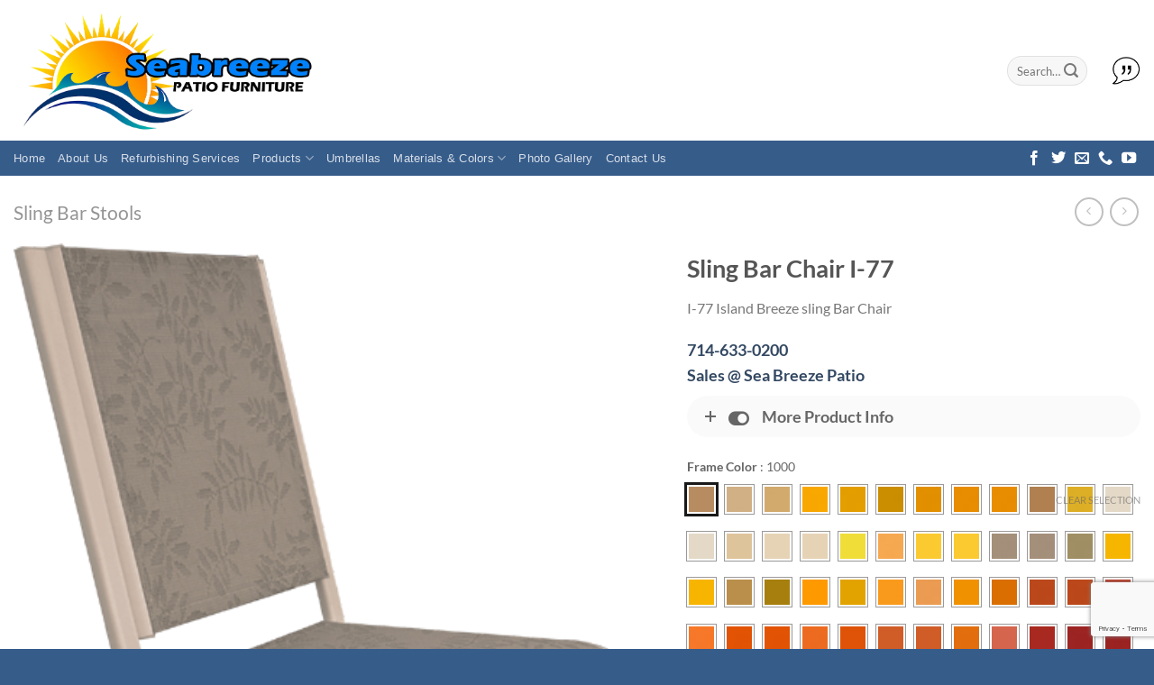

--- FILE ---
content_type: text/html; charset=UTF-8
request_url: https://seabreezepatio.com/product/i-77-outdoor-patio-aluminum-sling-armless-bar-chair/
body_size: 270537
content:
<!DOCTYPE html>
<html lang="en-US" class="loading-site no-js">
<head>
	<meta charset="UTF-8" />
	<link rel="profile" href="http://gmpg.org/xfn/11" />
	<link rel="pingback" href="https://seabreezepatio.com/xmlrpc.php" />

	<script>(function(html){html.className = html.className.replace(/\bno-js\b/,'js')})(document.documentElement);</script>
<title>Sling Bar Chair I-77 &#8211; Sea Breeze Patio</title>
<meta name='robots' content='max-image-preview:large' />
<meta name="viewport" content="width=device-width, initial-scale=1" /><link rel='dns-prefetch' href='//www.googletagmanager.com' />
<link rel='prefetch' href='https://seabreezepatio.com/wp-content/themes/flatsome/assets/js/flatsome.js?ver=e1ad26bd5672989785e1' />
<link rel='prefetch' href='https://seabreezepatio.com/wp-content/themes/flatsome/assets/js/chunk.slider.js?ver=3.19.14' />
<link rel='prefetch' href='https://seabreezepatio.com/wp-content/themes/flatsome/assets/js/chunk.popups.js?ver=3.19.14' />
<link rel='prefetch' href='https://seabreezepatio.com/wp-content/themes/flatsome/assets/js/chunk.tooltips.js?ver=3.19.14' />
<link rel='prefetch' href='https://seabreezepatio.com/wp-content/themes/flatsome/assets/js/woocommerce.js?ver=dd6035ce106022a74757' />
<link rel="alternate" type="application/rss+xml" title="Sea Breeze Patio &raquo; Feed" href="https://seabreezepatio.com/feed/" />
<link rel="alternate" title="oEmbed (JSON)" type="application/json+oembed" href="https://seabreezepatio.com/wp-json/oembed/1.0/embed?url=https%3A%2F%2Fseabreezepatio.com%2Fproduct%2Fi-77-outdoor-patio-aluminum-sling-armless-bar-chair%2F" />
<link rel="alternate" title="oEmbed (XML)" type="text/xml+oembed" href="https://seabreezepatio.com/wp-json/oembed/1.0/embed?url=https%3A%2F%2Fseabreezepatio.com%2Fproduct%2Fi-77-outdoor-patio-aluminum-sling-armless-bar-chair%2F&#038;format=xml" />
<style id='wp-img-auto-sizes-contain-inline-css' type='text/css'>
img:is([sizes=auto i],[sizes^="auto," i]){contain-intrinsic-size:3000px 1500px}
/*# sourceURL=wp-img-auto-sizes-contain-inline-css */
</style>
<style id='wp-emoji-styles-inline-css' type='text/css'>

	img.wp-smiley, img.emoji {
		display: inline !important;
		border: none !important;
		box-shadow: none !important;
		height: 1em !important;
		width: 1em !important;
		margin: 0 0.07em !important;
		vertical-align: -0.1em !important;
		background: none !important;
		padding: 0 !important;
	}
/*# sourceURL=wp-emoji-styles-inline-css */
</style>
<style id='wp-block-library-inline-css' type='text/css'>
:root{--wp-block-synced-color:#7a00df;--wp-block-synced-color--rgb:122,0,223;--wp-bound-block-color:var(--wp-block-synced-color);--wp-editor-canvas-background:#ddd;--wp-admin-theme-color:#007cba;--wp-admin-theme-color--rgb:0,124,186;--wp-admin-theme-color-darker-10:#006ba1;--wp-admin-theme-color-darker-10--rgb:0,107,160.5;--wp-admin-theme-color-darker-20:#005a87;--wp-admin-theme-color-darker-20--rgb:0,90,135;--wp-admin-border-width-focus:2px}@media (min-resolution:192dpi){:root{--wp-admin-border-width-focus:1.5px}}.wp-element-button{cursor:pointer}:root .has-very-light-gray-background-color{background-color:#eee}:root .has-very-dark-gray-background-color{background-color:#313131}:root .has-very-light-gray-color{color:#eee}:root .has-very-dark-gray-color{color:#313131}:root .has-vivid-green-cyan-to-vivid-cyan-blue-gradient-background{background:linear-gradient(135deg,#00d084,#0693e3)}:root .has-purple-crush-gradient-background{background:linear-gradient(135deg,#34e2e4,#4721fb 50%,#ab1dfe)}:root .has-hazy-dawn-gradient-background{background:linear-gradient(135deg,#faaca8,#dad0ec)}:root .has-subdued-olive-gradient-background{background:linear-gradient(135deg,#fafae1,#67a671)}:root .has-atomic-cream-gradient-background{background:linear-gradient(135deg,#fdd79a,#004a59)}:root .has-nightshade-gradient-background{background:linear-gradient(135deg,#330968,#31cdcf)}:root .has-midnight-gradient-background{background:linear-gradient(135deg,#020381,#2874fc)}:root{--wp--preset--font-size--normal:16px;--wp--preset--font-size--huge:42px}.has-regular-font-size{font-size:1em}.has-larger-font-size{font-size:2.625em}.has-normal-font-size{font-size:var(--wp--preset--font-size--normal)}.has-huge-font-size{font-size:var(--wp--preset--font-size--huge)}.has-text-align-center{text-align:center}.has-text-align-left{text-align:left}.has-text-align-right{text-align:right}.has-fit-text{white-space:nowrap!important}#end-resizable-editor-section{display:none}.aligncenter{clear:both}.items-justified-left{justify-content:flex-start}.items-justified-center{justify-content:center}.items-justified-right{justify-content:flex-end}.items-justified-space-between{justify-content:space-between}.screen-reader-text{border:0;clip-path:inset(50%);height:1px;margin:-1px;overflow:hidden;padding:0;position:absolute;width:1px;word-wrap:normal!important}.screen-reader-text:focus{background-color:#ddd;clip-path:none;color:#444;display:block;font-size:1em;height:auto;left:5px;line-height:normal;padding:15px 23px 14px;text-decoration:none;top:5px;width:auto;z-index:100000}html :where(.has-border-color){border-style:solid}html :where([style*=border-top-color]){border-top-style:solid}html :where([style*=border-right-color]){border-right-style:solid}html :where([style*=border-bottom-color]){border-bottom-style:solid}html :where([style*=border-left-color]){border-left-style:solid}html :where([style*=border-width]){border-style:solid}html :where([style*=border-top-width]){border-top-style:solid}html :where([style*=border-right-width]){border-right-style:solid}html :where([style*=border-bottom-width]){border-bottom-style:solid}html :where([style*=border-left-width]){border-left-style:solid}html :where(img[class*=wp-image-]){height:auto;max-width:100%}:where(figure){margin:0 0 1em}html :where(.is-position-sticky){--wp-admin--admin-bar--position-offset:var(--wp-admin--admin-bar--height,0px)}@media screen and (max-width:600px){html :where(.is-position-sticky){--wp-admin--admin-bar--position-offset:0px}}

/*# sourceURL=wp-block-library-inline-css */
</style><link rel='stylesheet' id='wc-blocks-style-css' href='https://seabreezepatio.com/wp-content/plugins/woocommerce/assets/client/blocks/wc-blocks.css?ver=wc-9.9.6' type='text/css' media='all' />
<style id='global-styles-inline-css' type='text/css'>
:root{--wp--preset--aspect-ratio--square: 1;--wp--preset--aspect-ratio--4-3: 4/3;--wp--preset--aspect-ratio--3-4: 3/4;--wp--preset--aspect-ratio--3-2: 3/2;--wp--preset--aspect-ratio--2-3: 2/3;--wp--preset--aspect-ratio--16-9: 16/9;--wp--preset--aspect-ratio--9-16: 9/16;--wp--preset--color--black: #000000;--wp--preset--color--cyan-bluish-gray: #abb8c3;--wp--preset--color--white: #ffffff;--wp--preset--color--pale-pink: #f78da7;--wp--preset--color--vivid-red: #cf2e2e;--wp--preset--color--luminous-vivid-orange: #ff6900;--wp--preset--color--luminous-vivid-amber: #fcb900;--wp--preset--color--light-green-cyan: #7bdcb5;--wp--preset--color--vivid-green-cyan: #00d084;--wp--preset--color--pale-cyan-blue: #8ed1fc;--wp--preset--color--vivid-cyan-blue: #0693e3;--wp--preset--color--vivid-purple: #9b51e0;--wp--preset--color--primary: #3B6616;--wp--preset--color--secondary: #d26e4b;--wp--preset--color--success: #7a9c59;--wp--preset--color--alert: #b20000;--wp--preset--gradient--vivid-cyan-blue-to-vivid-purple: linear-gradient(135deg,rgb(6,147,227) 0%,rgb(155,81,224) 100%);--wp--preset--gradient--light-green-cyan-to-vivid-green-cyan: linear-gradient(135deg,rgb(122,220,180) 0%,rgb(0,208,130) 100%);--wp--preset--gradient--luminous-vivid-amber-to-luminous-vivid-orange: linear-gradient(135deg,rgb(252,185,0) 0%,rgb(255,105,0) 100%);--wp--preset--gradient--luminous-vivid-orange-to-vivid-red: linear-gradient(135deg,rgb(255,105,0) 0%,rgb(207,46,46) 100%);--wp--preset--gradient--very-light-gray-to-cyan-bluish-gray: linear-gradient(135deg,rgb(238,238,238) 0%,rgb(169,184,195) 100%);--wp--preset--gradient--cool-to-warm-spectrum: linear-gradient(135deg,rgb(74,234,220) 0%,rgb(151,120,209) 20%,rgb(207,42,186) 40%,rgb(238,44,130) 60%,rgb(251,105,98) 80%,rgb(254,248,76) 100%);--wp--preset--gradient--blush-light-purple: linear-gradient(135deg,rgb(255,206,236) 0%,rgb(152,150,240) 100%);--wp--preset--gradient--blush-bordeaux: linear-gradient(135deg,rgb(254,205,165) 0%,rgb(254,45,45) 50%,rgb(107,0,62) 100%);--wp--preset--gradient--luminous-dusk: linear-gradient(135deg,rgb(255,203,112) 0%,rgb(199,81,192) 50%,rgb(65,88,208) 100%);--wp--preset--gradient--pale-ocean: linear-gradient(135deg,rgb(255,245,203) 0%,rgb(182,227,212) 50%,rgb(51,167,181) 100%);--wp--preset--gradient--electric-grass: linear-gradient(135deg,rgb(202,248,128) 0%,rgb(113,206,126) 100%);--wp--preset--gradient--midnight: linear-gradient(135deg,rgb(2,3,129) 0%,rgb(40,116,252) 100%);--wp--preset--font-size--small: 13px;--wp--preset--font-size--medium: 20px;--wp--preset--font-size--large: 36px;--wp--preset--font-size--x-large: 42px;--wp--preset--spacing--20: 0.44rem;--wp--preset--spacing--30: 0.67rem;--wp--preset--spacing--40: 1rem;--wp--preset--spacing--50: 1.5rem;--wp--preset--spacing--60: 2.25rem;--wp--preset--spacing--70: 3.38rem;--wp--preset--spacing--80: 5.06rem;--wp--preset--shadow--natural: 6px 6px 9px rgba(0, 0, 0, 0.2);--wp--preset--shadow--deep: 12px 12px 50px rgba(0, 0, 0, 0.4);--wp--preset--shadow--sharp: 6px 6px 0px rgba(0, 0, 0, 0.2);--wp--preset--shadow--outlined: 6px 6px 0px -3px rgb(255, 255, 255), 6px 6px rgb(0, 0, 0);--wp--preset--shadow--crisp: 6px 6px 0px rgb(0, 0, 0);}:where(body) { margin: 0; }.wp-site-blocks > .alignleft { float: left; margin-right: 2em; }.wp-site-blocks > .alignright { float: right; margin-left: 2em; }.wp-site-blocks > .aligncenter { justify-content: center; margin-left: auto; margin-right: auto; }:where(.is-layout-flex){gap: 0.5em;}:where(.is-layout-grid){gap: 0.5em;}.is-layout-flow > .alignleft{float: left;margin-inline-start: 0;margin-inline-end: 2em;}.is-layout-flow > .alignright{float: right;margin-inline-start: 2em;margin-inline-end: 0;}.is-layout-flow > .aligncenter{margin-left: auto !important;margin-right: auto !important;}.is-layout-constrained > .alignleft{float: left;margin-inline-start: 0;margin-inline-end: 2em;}.is-layout-constrained > .alignright{float: right;margin-inline-start: 2em;margin-inline-end: 0;}.is-layout-constrained > .aligncenter{margin-left: auto !important;margin-right: auto !important;}.is-layout-constrained > :where(:not(.alignleft):not(.alignright):not(.alignfull)){margin-left: auto !important;margin-right: auto !important;}body .is-layout-flex{display: flex;}.is-layout-flex{flex-wrap: wrap;align-items: center;}.is-layout-flex > :is(*, div){margin: 0;}body .is-layout-grid{display: grid;}.is-layout-grid > :is(*, div){margin: 0;}body{padding-top: 0px;padding-right: 0px;padding-bottom: 0px;padding-left: 0px;}a:where(:not(.wp-element-button)){text-decoration: none;}:root :where(.wp-element-button, .wp-block-button__link){background-color: #32373c;border-width: 0;color: #fff;font-family: inherit;font-size: inherit;font-style: inherit;font-weight: inherit;letter-spacing: inherit;line-height: inherit;padding-top: calc(0.667em + 2px);padding-right: calc(1.333em + 2px);padding-bottom: calc(0.667em + 2px);padding-left: calc(1.333em + 2px);text-decoration: none;text-transform: inherit;}.has-black-color{color: var(--wp--preset--color--black) !important;}.has-cyan-bluish-gray-color{color: var(--wp--preset--color--cyan-bluish-gray) !important;}.has-white-color{color: var(--wp--preset--color--white) !important;}.has-pale-pink-color{color: var(--wp--preset--color--pale-pink) !important;}.has-vivid-red-color{color: var(--wp--preset--color--vivid-red) !important;}.has-luminous-vivid-orange-color{color: var(--wp--preset--color--luminous-vivid-orange) !important;}.has-luminous-vivid-amber-color{color: var(--wp--preset--color--luminous-vivid-amber) !important;}.has-light-green-cyan-color{color: var(--wp--preset--color--light-green-cyan) !important;}.has-vivid-green-cyan-color{color: var(--wp--preset--color--vivid-green-cyan) !important;}.has-pale-cyan-blue-color{color: var(--wp--preset--color--pale-cyan-blue) !important;}.has-vivid-cyan-blue-color{color: var(--wp--preset--color--vivid-cyan-blue) !important;}.has-vivid-purple-color{color: var(--wp--preset--color--vivid-purple) !important;}.has-primary-color{color: var(--wp--preset--color--primary) !important;}.has-secondary-color{color: var(--wp--preset--color--secondary) !important;}.has-success-color{color: var(--wp--preset--color--success) !important;}.has-alert-color{color: var(--wp--preset--color--alert) !important;}.has-black-background-color{background-color: var(--wp--preset--color--black) !important;}.has-cyan-bluish-gray-background-color{background-color: var(--wp--preset--color--cyan-bluish-gray) !important;}.has-white-background-color{background-color: var(--wp--preset--color--white) !important;}.has-pale-pink-background-color{background-color: var(--wp--preset--color--pale-pink) !important;}.has-vivid-red-background-color{background-color: var(--wp--preset--color--vivid-red) !important;}.has-luminous-vivid-orange-background-color{background-color: var(--wp--preset--color--luminous-vivid-orange) !important;}.has-luminous-vivid-amber-background-color{background-color: var(--wp--preset--color--luminous-vivid-amber) !important;}.has-light-green-cyan-background-color{background-color: var(--wp--preset--color--light-green-cyan) !important;}.has-vivid-green-cyan-background-color{background-color: var(--wp--preset--color--vivid-green-cyan) !important;}.has-pale-cyan-blue-background-color{background-color: var(--wp--preset--color--pale-cyan-blue) !important;}.has-vivid-cyan-blue-background-color{background-color: var(--wp--preset--color--vivid-cyan-blue) !important;}.has-vivid-purple-background-color{background-color: var(--wp--preset--color--vivid-purple) !important;}.has-primary-background-color{background-color: var(--wp--preset--color--primary) !important;}.has-secondary-background-color{background-color: var(--wp--preset--color--secondary) !important;}.has-success-background-color{background-color: var(--wp--preset--color--success) !important;}.has-alert-background-color{background-color: var(--wp--preset--color--alert) !important;}.has-black-border-color{border-color: var(--wp--preset--color--black) !important;}.has-cyan-bluish-gray-border-color{border-color: var(--wp--preset--color--cyan-bluish-gray) !important;}.has-white-border-color{border-color: var(--wp--preset--color--white) !important;}.has-pale-pink-border-color{border-color: var(--wp--preset--color--pale-pink) !important;}.has-vivid-red-border-color{border-color: var(--wp--preset--color--vivid-red) !important;}.has-luminous-vivid-orange-border-color{border-color: var(--wp--preset--color--luminous-vivid-orange) !important;}.has-luminous-vivid-amber-border-color{border-color: var(--wp--preset--color--luminous-vivid-amber) !important;}.has-light-green-cyan-border-color{border-color: var(--wp--preset--color--light-green-cyan) !important;}.has-vivid-green-cyan-border-color{border-color: var(--wp--preset--color--vivid-green-cyan) !important;}.has-pale-cyan-blue-border-color{border-color: var(--wp--preset--color--pale-cyan-blue) !important;}.has-vivid-cyan-blue-border-color{border-color: var(--wp--preset--color--vivid-cyan-blue) !important;}.has-vivid-purple-border-color{border-color: var(--wp--preset--color--vivid-purple) !important;}.has-primary-border-color{border-color: var(--wp--preset--color--primary) !important;}.has-secondary-border-color{border-color: var(--wp--preset--color--secondary) !important;}.has-success-border-color{border-color: var(--wp--preset--color--success) !important;}.has-alert-border-color{border-color: var(--wp--preset--color--alert) !important;}.has-vivid-cyan-blue-to-vivid-purple-gradient-background{background: var(--wp--preset--gradient--vivid-cyan-blue-to-vivid-purple) !important;}.has-light-green-cyan-to-vivid-green-cyan-gradient-background{background: var(--wp--preset--gradient--light-green-cyan-to-vivid-green-cyan) !important;}.has-luminous-vivid-amber-to-luminous-vivid-orange-gradient-background{background: var(--wp--preset--gradient--luminous-vivid-amber-to-luminous-vivid-orange) !important;}.has-luminous-vivid-orange-to-vivid-red-gradient-background{background: var(--wp--preset--gradient--luminous-vivid-orange-to-vivid-red) !important;}.has-very-light-gray-to-cyan-bluish-gray-gradient-background{background: var(--wp--preset--gradient--very-light-gray-to-cyan-bluish-gray) !important;}.has-cool-to-warm-spectrum-gradient-background{background: var(--wp--preset--gradient--cool-to-warm-spectrum) !important;}.has-blush-light-purple-gradient-background{background: var(--wp--preset--gradient--blush-light-purple) !important;}.has-blush-bordeaux-gradient-background{background: var(--wp--preset--gradient--blush-bordeaux) !important;}.has-luminous-dusk-gradient-background{background: var(--wp--preset--gradient--luminous-dusk) !important;}.has-pale-ocean-gradient-background{background: var(--wp--preset--gradient--pale-ocean) !important;}.has-electric-grass-gradient-background{background: var(--wp--preset--gradient--electric-grass) !important;}.has-midnight-gradient-background{background: var(--wp--preset--gradient--midnight) !important;}.has-small-font-size{font-size: var(--wp--preset--font-size--small) !important;}.has-medium-font-size{font-size: var(--wp--preset--font-size--medium) !important;}.has-large-font-size{font-size: var(--wp--preset--font-size--large) !important;}.has-x-large-font-size{font-size: var(--wp--preset--font-size--x-large) !important;}
/*# sourceURL=global-styles-inline-css */
</style>

<link rel='stylesheet' id='mpp_gutenberg-css' href='https://seabreezepatio.com/wp-content/plugins/metronet-profile-picture/dist/blocks.style.build.css?ver=2.6.3' type='text/css' media='all' />
<link rel='stylesheet' id='contact-form-7-css' href='https://seabreezepatio.com/wp-content/plugins/contact-form-7/includes/css/styles.css?ver=6.1.4' type='text/css' media='all' />
<link rel='stylesheet' id='vpc-public-css-css' href='https://seabreezepatio.com/wp-content/plugins/visual-product-configurator/public/css/vpc-public.css?ver=7.6.3' type='text/css' media='all' />
<link rel='stylesheet' id='wcva-frontend-css' href='https://seabreezepatio.com/wp-content/plugins/woocommerce-colororimage-variation-select/assets/css/front-end.css?ver=6.9' type='text/css' media='all' />
<link rel='stylesheet' id='powerTip-css' href='https://seabreezepatio.com/wp-content/plugins/woocommerce-colororimage-variation-select/assets/css/powerTip.css?ver=6.9' type='text/css' media='all' />
<link rel='stylesheet' id='wcva-shop-frontend-css' href='https://seabreezepatio.com/wp-content/plugins/woocommerce-colororimage-variation-select/assets/css/shop-frontend.css?ver=6.9' type='text/css' media='all' />
<link rel='stylesheet' id='wcva-slick-css' href='https://seabreezepatio.com/wp-content/plugins/woocommerce-colororimage-variation-select/assets/css/slick.css?ver=6.9' type='text/css' media='all' />
<style id='woocommerce-inline-inline-css' type='text/css'>
.woocommerce form .form-row .required { visibility: visible; }
/*# sourceURL=woocommerce-inline-inline-css */
</style>
<link rel='stylesheet' id='brands-styles-css' href='https://seabreezepatio.com/wp-content/plugins/woocommerce/assets/css/brands.css?ver=9.9.6' type='text/css' media='all' />
<link rel='stylesheet' id='flatsome-main-css' href='https://seabreezepatio.com/wp-content/themes/flatsome/assets/css/flatsome.css?ver=3.19.14' type='text/css' media='all' />
<style id='flatsome-main-inline-css' type='text/css'>
@font-face {
				font-family: "fl-icons";
				font-display: block;
				src: url(https://seabreezepatio.com/wp-content/themes/flatsome/assets/css/icons/fl-icons.eot?v=3.19.14);
				src:
					url(https://seabreezepatio.com/wp-content/themes/flatsome/assets/css/icons/fl-icons.eot#iefix?v=3.19.14) format("embedded-opentype"),
					url(https://seabreezepatio.com/wp-content/themes/flatsome/assets/css/icons/fl-icons.woff2?v=3.19.14) format("woff2"),
					url(https://seabreezepatio.com/wp-content/themes/flatsome/assets/css/icons/fl-icons.ttf?v=3.19.14) format("truetype"),
					url(https://seabreezepatio.com/wp-content/themes/flatsome/assets/css/icons/fl-icons.woff?v=3.19.14) format("woff"),
					url(https://seabreezepatio.com/wp-content/themes/flatsome/assets/css/icons/fl-icons.svg?v=3.19.14#fl-icons) format("svg");
			}
/*# sourceURL=flatsome-main-inline-css */
</style>
<link rel='stylesheet' id='flatsome-shop-css' href='https://seabreezepatio.com/wp-content/themes/flatsome/assets/css/flatsome-shop.css?ver=3.19.14' type='text/css' media='all' />
<link rel='stylesheet' id='gpls_woo_rfq_css-css' href='https://seabreezepatio.com/wp-content/plugins/woo-rfq-for-woocommerce/gpls_assets/css/gpls_woo_rfq.css?ver=92491' type='text/css' media='all' />
<style id='gpls_woo_rfq_css-inline-css' type='text/css'>
.bundle_price { visibility: collapse !important; }
.site-header .widget_shopping_cart p.total,.cart-subtotal,.tax-rate,.tax-total,.order-total,.product-price,.product-subtotal { visibility: collapse }
/*# sourceURL=gpls_woo_rfq_css-inline-css */
</style>
<link rel='stylesheet' id='url_gpls_wh_css-css' href='https://seabreezepatio.com/wp-content/plugins/woo-rfq-for-woocommerce/gpls_assets/css/gpls_wh_visitor.css?ver=84330' type='text/css' media='all' />
<script type="text/template" id="tmpl-variation-template">
	<div class="woocommerce-variation-description">{{{ data.variation.variation_description }}}</div>
	<div class="woocommerce-variation-price">{{{ data.variation.price_html }}}</div>
	<div class="woocommerce-variation-availability">{{{ data.variation.availability_html }}}</div>
</script>
<script type="text/template" id="tmpl-unavailable-variation-template">
	<p role="alert">Sorry, this product is unavailable. Please choose a different combination.</p>
</script>
<script type="text/javascript" src="https://seabreezepatio.com/wp-includes/js/jquery/jquery.min.js?ver=3.7.1" id="jquery-core-js"></script>
<script type="text/javascript" src="https://seabreezepatio.com/wp-includes/js/jquery/jquery-migrate.min.js?ver=3.4.1" id="jquery-migrate-js"></script>
<script type="text/javascript" src="https://seabreezepatio.com/wp-includes/js/dist/hooks.min.js?ver=dd5603f07f9220ed27f1" id="wp-hooks-js"></script>
<script type="text/javascript" src="//seabreezepatio.com/wp-content/plugins/revslider/sr6/assets/js/rbtools.min.js?ver=6.7.25" async id="tp-tools-js"></script>
<script type="text/javascript" src="//seabreezepatio.com/wp-content/plugins/revslider/sr6/assets/js/rs6.min.js?ver=6.7.25" async id="revmin-js"></script>
<script type="text/javascript" src="https://seabreezepatio.com/wp-content/plugins/visual-product-configurator/public/js/accounting.min.js?ver=7.6.3" id="vpc-accounting-js"></script>
<script type="text/javascript" id="vpc-public-js-extra">
/* <![CDATA[ */
var ajax_object = {"ajax_url":"https://seabreezepatio.com/wp-admin/admin-ajax.php"};
//# sourceURL=vpc-public-js-extra
/* ]]> */
</script>
<script type="text/javascript" src="https://seabreezepatio.com/wp-content/plugins/visual-product-configurator/public/js/vpc-public.js?ver=7.6.3" id="vpc-public-js"></script>
<script type="text/javascript" src="https://seabreezepatio.com/wp-content/plugins/woocommerce-colororimage-variation-select/assets/js/slick.js?ver=6.9" id="wcva-slick-js"></script>
<script type="text/javascript" id="wcva-shop-frontend-js-extra">
/* <![CDATA[ */
var wcva_shop = {"left_icon":"https://seabreezepatio.com/wp-content/plugins/woocommerce-colororimage-variation-select/assets/images/left-arrow.png","right_icon":"https://seabreezepatio.com/wp-content/plugins/woocommerce-colororimage-variation-select/assets/images/right-arrow.png","enable_slider":"yes","slider_no":"4"};
//# sourceURL=wcva-shop-frontend-js-extra
/* ]]> */
</script>
<script type="text/javascript" src="https://seabreezepatio.com/wp-content/plugins/woocommerce-colororimage-variation-select/assets/js/shop-frontend.js?ver=6.9" id="wcva-shop-frontend-js"></script>
<script type="text/javascript" src="https://seabreezepatio.com/wp-content/plugins/woocommerce/assets/js/jquery-blockui/jquery.blockUI.min.js?ver=2.7.0-wc.9.9.6" id="jquery-blockui-js" data-wp-strategy="defer"></script>
<script type="text/javascript" id="wc-add-to-cart-js-extra">
/* <![CDATA[ */
var wc_add_to_cart_params = {"ajax_url":"/wp-admin/admin-ajax.php","wc_ajax_url":"/?wc-ajax=%%endpoint%%","i18n_view_cart":"View cart","cart_url":"https://seabreezepatio.com/cart/","is_cart":"","cart_redirect_after_add":"no"};
//# sourceURL=wc-add-to-cart-js-extra
/* ]]> */
</script>
<script type="text/javascript" src="https://seabreezepatio.com/wp-content/plugins/woocommerce/assets/js/frontend/add-to-cart.min.js?ver=9.9.6" id="wc-add-to-cart-js" data-wp-strategy="defer"></script>
<script type="text/javascript" id="wc-single-product-js-extra">
/* <![CDATA[ */
var wc_single_product_params = {"i18n_required_rating_text":"Please select a rating","i18n_rating_options":["1 of 5 stars","2 of 5 stars","3 of 5 stars","4 of 5 stars","5 of 5 stars"],"i18n_product_gallery_trigger_text":"View full-screen image gallery","review_rating_required":"yes","flexslider":{"rtl":false,"animation":"slide","smoothHeight":true,"directionNav":false,"controlNav":"thumbnails","slideshow":false,"animationSpeed":500,"animationLoop":false,"allowOneSlide":false},"zoom_enabled":"","zoom_options":[],"photoswipe_enabled":"","photoswipe_options":{"shareEl":false,"closeOnScroll":false,"history":false,"hideAnimationDuration":0,"showAnimationDuration":0},"flexslider_enabled":""};
//# sourceURL=wc-single-product-js-extra
/* ]]> */
</script>
<script type="text/javascript" src="https://seabreezepatio.com/wp-content/plugins/woocommerce/assets/js/frontend/single-product.min.js?ver=9.9.6" id="wc-single-product-js" defer="defer" data-wp-strategy="defer"></script>
<script type="text/javascript" src="https://seabreezepatio.com/wp-content/plugins/woocommerce/assets/js/js-cookie/js.cookie.min.js?ver=2.1.4-wc.9.9.6" id="js-cookie-js" data-wp-strategy="defer"></script>
<script type="text/javascript" src="https://seabreezepatio.com/wp-content/plugins/js_composer/assets/js/vendors/woocommerce-add-to-cart.js?ver=777" id="vc_woocommerce-add-to-cart-js-js"></script>
<link rel="https://api.w.org/" href="https://seabreezepatio.com/wp-json/" /><link rel="alternate" title="JSON" type="application/json" href="https://seabreezepatio.com/wp-json/wp/v2/product/4584" /><link rel="EditURI" type="application/rsd+xml" title="RSD" href="https://seabreezepatio.com/xmlrpc.php?rsd" />
<meta name="generator" content="WordPress 6.9" />
<meta name="generator" content="WooCommerce 9.9.6" />
<link rel="canonical" href="https://seabreezepatio.com/product/i-77-outdoor-patio-aluminum-sling-armless-bar-chair/" />
<link rel='shortlink' href='https://seabreezepatio.com/?p=4584' />
<meta name="generator" content="Site Kit by Google 1.170.0" />	<noscript><style>.woocommerce-product-gallery{ opacity: 1 !important; }</style></noscript>
	<meta name="generator" content="Powered by WPBakery Page Builder - drag and drop page builder for WordPress."/>
<meta name="generator" content="Powered by Slider Revolution 6.7.25 - responsive, Mobile-Friendly Slider Plugin for WordPress with comfortable drag and drop interface." />
<script>function setREVStartSize(e){
			//window.requestAnimationFrame(function() {
				window.RSIW = window.RSIW===undefined ? window.innerWidth : window.RSIW;
				window.RSIH = window.RSIH===undefined ? window.innerHeight : window.RSIH;
				try {
					var pw = document.getElementById(e.c).parentNode.offsetWidth,
						newh;
					pw = pw===0 || isNaN(pw) || (e.l=="fullwidth" || e.layout=="fullwidth") ? window.RSIW : pw;
					e.tabw = e.tabw===undefined ? 0 : parseInt(e.tabw);
					e.thumbw = e.thumbw===undefined ? 0 : parseInt(e.thumbw);
					e.tabh = e.tabh===undefined ? 0 : parseInt(e.tabh);
					e.thumbh = e.thumbh===undefined ? 0 : parseInt(e.thumbh);
					e.tabhide = e.tabhide===undefined ? 0 : parseInt(e.tabhide);
					e.thumbhide = e.thumbhide===undefined ? 0 : parseInt(e.thumbhide);
					e.mh = e.mh===undefined || e.mh=="" || e.mh==="auto" ? 0 : parseInt(e.mh,0);
					if(e.layout==="fullscreen" || e.l==="fullscreen")
						newh = Math.max(e.mh,window.RSIH);
					else{
						e.gw = Array.isArray(e.gw) ? e.gw : [e.gw];
						for (var i in e.rl) if (e.gw[i]===undefined || e.gw[i]===0) e.gw[i] = e.gw[i-1];
						e.gh = e.el===undefined || e.el==="" || (Array.isArray(e.el) && e.el.length==0)? e.gh : e.el;
						e.gh = Array.isArray(e.gh) ? e.gh : [e.gh];
						for (var i in e.rl) if (e.gh[i]===undefined || e.gh[i]===0) e.gh[i] = e.gh[i-1];
											
						var nl = new Array(e.rl.length),
							ix = 0,
							sl;
						e.tabw = e.tabhide>=pw ? 0 : e.tabw;
						e.thumbw = e.thumbhide>=pw ? 0 : e.thumbw;
						e.tabh = e.tabhide>=pw ? 0 : e.tabh;
						e.thumbh = e.thumbhide>=pw ? 0 : e.thumbh;
						for (var i in e.rl) nl[i] = e.rl[i]<window.RSIW ? 0 : e.rl[i];
						sl = nl[0];
						for (var i in nl) if (sl>nl[i] && nl[i]>0) { sl = nl[i]; ix=i;}
						var m = pw>(e.gw[ix]+e.tabw+e.thumbw) ? 1 : (pw-(e.tabw+e.thumbw)) / (e.gw[ix]);
						newh =  (e.gh[ix] * m) + (e.tabh + e.thumbh);
					}
					var el = document.getElementById(e.c);
					if (el!==null && el) el.style.height = newh+"px";
					el = document.getElementById(e.c+"_wrapper");
					if (el!==null && el) {
						el.style.height = newh+"px";
						el.style.display = "block";
					}
				} catch(e){
					console.log("Failure at Presize of Slider:" + e)
				}
			//});
		  };</script>
<style id="custom-css" type="text/css">:root {--primary-color: #3B6616;--fs-color-primary: #3B6616;--fs-color-secondary: #d26e4b;--fs-color-success: #7a9c59;--fs-color-alert: #b20000;--fs-experimental-link-color: #334862;--fs-experimental-link-color-hover: #111;}.tooltipster-base {--tooltip-color: #fff;--tooltip-bg-color: #000;}.off-canvas-right .mfp-content, .off-canvas-left .mfp-content {--drawer-width: 300px;}.off-canvas .mfp-content.off-canvas-cart {--drawer-width: 360px;}.container-width, .full-width .ubermenu-nav, .container, .row{max-width: 1410px}.row.row-collapse{max-width: 1380px}.row.row-small{max-width: 1402.5px}.row.row-large{max-width: 1440px}.header-main{height: 156px}#logo img{max-height: 156px}#logo{width:335px;}.header-bottom{min-height: 10px}.header-top{min-height: 30px}.transparent .header-main{height: 265px}.transparent #logo img{max-height: 265px}.has-transparent + .page-title:first-of-type,.has-transparent + #main > .page-title,.has-transparent + #main > div > .page-title,.has-transparent + #main .page-header-wrapper:first-of-type .page-title{padding-top: 315px;}.header.show-on-scroll,.stuck .header-main{height:70px!important}.stuck #logo img{max-height: 70px!important}.search-form{ width: 40%;}.header-bg-color {background-color: rgba(255,255,255,0)}.header-bottom {background-color: rgba(0,49,107,0.79)}.header-main .nav > li > a{line-height: 16px }.header-wrapper:not(.stuck) .header-main .header-nav{margin-top: 1px }.header-bottom-nav > li > a{line-height: 16px }@media (max-width: 549px) {.header-main{height: 70px}#logo img{max-height: 70px}}.nav-dropdown{font-size:100%}.header-top{background-color:rgba(0,95,191,0.3)!important;}body{font-family: Lato, sans-serif;}body {font-weight: 400;font-style: normal;}.nav > li > a {font-family: Helvetica,Arial,sans-serif;}.mobile-sidebar-levels-2 .nav > li > ul > li > a {font-family: Helvetica,Arial,sans-serif;}.nav > li > a,.mobile-sidebar-levels-2 .nav > li > ul > li > a {font-weight: 400;font-style: normal;}h1,h2,h3,h4,h5,h6,.heading-font, .off-canvas-center .nav-sidebar.nav-vertical > li > a{font-family: Lato, sans-serif;}h1,h2,h3,h4,h5,h6,.heading-font,.banner h1,.banner h2 {font-weight: 700;font-style: normal;}.alt-font{font-family: "Dancing Script", sans-serif;}.alt-font {font-weight: 400!important;font-style: normal!important;}.nav > li > a, .links > li > a{text-transform: none;}.shop-page-title.featured-title .title-bg{ background-image: url(https://seabreezepatio.com/wp-content/uploads/2023/07/i-77-bar-stool-1-1.png)!important;}@media screen and (min-width: 550px){.products .box-vertical .box-image{min-width: 800px!important;width: 800px!important;}}.footer-1{background-color: #FFFFFF}.footer-2{background-color: #ffffff}.absolute-footer, html{background-color: rgba(0,49,107,0.79)}.page-title-small + main .product-container > .row{padding-top:0;}.nav-vertical-fly-out > li + li {border-top-width: 1px; border-top-style: solid;}.label-new.menu-item > a:after{content:"New";}.label-hot.menu-item > a:after{content:"Hot";}.label-sale.menu-item > a:after{content:"Sale";}.label-popular.menu-item > a:after{content:"Popular";}</style><style id="kirki-inline-styles">/* latin-ext */
@font-face {
  font-family: 'Lato';
  font-style: normal;
  font-weight: 400;
  font-display: swap;
  src: url(https://seabreezepatio.com/wp-content/fonts/lato/S6uyw4BMUTPHjxAwXjeu.woff2) format('woff2');
  unicode-range: U+0100-02BA, U+02BD-02C5, U+02C7-02CC, U+02CE-02D7, U+02DD-02FF, U+0304, U+0308, U+0329, U+1D00-1DBF, U+1E00-1E9F, U+1EF2-1EFF, U+2020, U+20A0-20AB, U+20AD-20C0, U+2113, U+2C60-2C7F, U+A720-A7FF;
}
/* latin */
@font-face {
  font-family: 'Lato';
  font-style: normal;
  font-weight: 400;
  font-display: swap;
  src: url(https://seabreezepatio.com/wp-content/fonts/lato/S6uyw4BMUTPHjx4wXg.woff2) format('woff2');
  unicode-range: U+0000-00FF, U+0131, U+0152-0153, U+02BB-02BC, U+02C6, U+02DA, U+02DC, U+0304, U+0308, U+0329, U+2000-206F, U+20AC, U+2122, U+2191, U+2193, U+2212, U+2215, U+FEFF, U+FFFD;
}
/* latin-ext */
@font-face {
  font-family: 'Lato';
  font-style: normal;
  font-weight: 700;
  font-display: swap;
  src: url(https://seabreezepatio.com/wp-content/fonts/lato/S6u9w4BMUTPHh6UVSwaPGR_p.woff2) format('woff2');
  unicode-range: U+0100-02BA, U+02BD-02C5, U+02C7-02CC, U+02CE-02D7, U+02DD-02FF, U+0304, U+0308, U+0329, U+1D00-1DBF, U+1E00-1E9F, U+1EF2-1EFF, U+2020, U+20A0-20AB, U+20AD-20C0, U+2113, U+2C60-2C7F, U+A720-A7FF;
}
/* latin */
@font-face {
  font-family: 'Lato';
  font-style: normal;
  font-weight: 700;
  font-display: swap;
  src: url(https://seabreezepatio.com/wp-content/fonts/lato/S6u9w4BMUTPHh6UVSwiPGQ.woff2) format('woff2');
  unicode-range: U+0000-00FF, U+0131, U+0152-0153, U+02BB-02BC, U+02C6, U+02DA, U+02DC, U+0304, U+0308, U+0329, U+2000-206F, U+20AC, U+2122, U+2191, U+2193, U+2212, U+2215, U+FEFF, U+FFFD;
}/* vietnamese */
@font-face {
  font-family: 'Dancing Script';
  font-style: normal;
  font-weight: 400;
  font-display: swap;
  src: url(https://seabreezepatio.com/wp-content/fonts/dancing-script/If2cXTr6YS-zF4S-kcSWSVi_sxjsohD9F50Ruu7BMSo3Rep8ltA.woff2) format('woff2');
  unicode-range: U+0102-0103, U+0110-0111, U+0128-0129, U+0168-0169, U+01A0-01A1, U+01AF-01B0, U+0300-0301, U+0303-0304, U+0308-0309, U+0323, U+0329, U+1EA0-1EF9, U+20AB;
}
/* latin-ext */
@font-face {
  font-family: 'Dancing Script';
  font-style: normal;
  font-weight: 400;
  font-display: swap;
  src: url(https://seabreezepatio.com/wp-content/fonts/dancing-script/If2cXTr6YS-zF4S-kcSWSVi_sxjsohD9F50Ruu7BMSo3ROp8ltA.woff2) format('woff2');
  unicode-range: U+0100-02BA, U+02BD-02C5, U+02C7-02CC, U+02CE-02D7, U+02DD-02FF, U+0304, U+0308, U+0329, U+1D00-1DBF, U+1E00-1E9F, U+1EF2-1EFF, U+2020, U+20A0-20AB, U+20AD-20C0, U+2113, U+2C60-2C7F, U+A720-A7FF;
}
/* latin */
@font-face {
  font-family: 'Dancing Script';
  font-style: normal;
  font-weight: 400;
  font-display: swap;
  src: url(https://seabreezepatio.com/wp-content/fonts/dancing-script/If2cXTr6YS-zF4S-kcSWSVi_sxjsohD9F50Ruu7BMSo3Sup8.woff2) format('woff2');
  unicode-range: U+0000-00FF, U+0131, U+0152-0153, U+02BB-02BC, U+02C6, U+02DA, U+02DC, U+0304, U+0308, U+0329, U+2000-206F, U+20AC, U+2122, U+2191, U+2193, U+2212, U+2215, U+FEFF, U+FFFD;
}</style><noscript><style> .wpb_animate_when_almost_visible { opacity: 1; }</style></noscript><link rel='stylesheet' id='js_composer_front-css' href='https://seabreezepatio.com/wp-content/plugins/js_composer/assets/css/js_composer.min.css?ver=777' type='text/css' media='all' />
<link rel='stylesheet' id='vc_tta_style-css' href='https://seabreezepatio.com/wp-content/plugins/js_composer/assets/css/js_composer_tta.min.css?ver=777' type='text/css' media='all' />
<link rel='stylesheet' id='vc_font_awesome_5_shims-css' href='https://seabreezepatio.com/wp-content/plugins/js_composer/assets/lib/bower/font-awesome/css/v4-shims.min.css?ver=777' type='text/css' media='all' />
<link rel='stylesheet' id='vc_font_awesome_5-css' href='https://seabreezepatio.com/wp-content/plugins/js_composer/assets/lib/bower/font-awesome/css/all.min.css?ver=777' type='text/css' media='all' />
<link rel='stylesheet' id='vc_animate-css-css' href='https://seabreezepatio.com/wp-content/plugins/js_composer/assets/lib/bower/animate-css/animate.min.css?ver=777' type='text/css' media='all' />
<link rel='stylesheet' id='rs-plugin-settings-css' href='//seabreezepatio.com/wp-content/plugins/revslider/sr6/assets/css/rs6.css?ver=6.7.25' type='text/css' media='all' />
<style id='rs-plugin-settings-inline-css' type='text/css'>
#rs-demo-id {}
/*# sourceURL=rs-plugin-settings-inline-css */
</style>
</head>

<body class="wp-singular product-template-default single single-product postid-4584 wp-theme-flatsome wp-child-theme-flatsome-child theme-flatsome woocommerce woocommerce-page woocommerce-no-js full-width box-shadow lightbox nav-dropdown-has-arrow nav-dropdown-has-shadow nav-dropdown-has-border parallax-mobile mobile-submenu-slide mobile-submenu-slide-levels-2 has-lightbox wpb-js-composer js-comp-ver-777 vc_responsive">

<script>(function(d){var s = d.createElement("script");s.setAttribute("data-account", "BQ7FjWsmn1");s.setAttribute("src", "https://cdn.userway.org/widget.js");(d.body || d.head).appendChild(s);})(document)</script><noscript>Please ensure Javascript is enabled for purposes of <a href="https://userway.org">website accessibility</a></noscript>
<a class="skip-link screen-reader-text" href="#main">Skip to content</a>

<div id="wrapper">

	
	<header id="header" class="header header-full-width has-sticky sticky-jump">
		<div class="header-wrapper">
			<div id="masthead" class="header-main ">
      <div class="header-inner flex-row container logo-left medium-logo-center" role="navigation">

          <!-- Logo -->
          <div id="logo" class="flex-col logo">
            
<!-- Header logo -->
<a href="https://seabreezepatio.com/" title="Sea Breeze Patio - Sea Breeze Patio Furniture" rel="home">
		<img width="925" height="388" src="https://seabreezepatio.com/wp-content/uploads/2020/08/seabreeze-patio-logo.png" class="header_logo header-logo" alt="Sea Breeze Patio"/><img  width="925" height="388" src="https://seabreezepatio.com/wp-content/uploads/2020/08/seabreeze-patio-logo.png" class="header-logo-dark" alt="Sea Breeze Patio"/></a>
          </div>

          <!-- Mobile Left Elements -->
          <div class="flex-col show-for-medium flex-left">
            <ul class="mobile-nav nav nav-left ">
              <li class="nav-icon has-icon">
  		<a href="#" data-open="#main-menu" data-pos="left" data-bg="main-menu-overlay" data-color="" class="is-small" aria-label="Menu" aria-controls="main-menu" aria-expanded="false">

		  <i class="icon-menu" ></i>
		  		</a>
	</li>
            </ul>
          </div>

          <!-- Left Elements -->
          <div class="flex-col hide-for-medium flex-left
            flex-grow">
            <ul class="header-nav header-nav-main nav nav-left  nav-uppercase" >
                          </ul>
          </div>

          <!-- Right Elements -->
          <div class="flex-col hide-for-medium flex-right">
            <ul class="header-nav header-nav-main nav nav-right  nav-uppercase">
              <li class="header-search-form search-form html relative has-icon">
	<div class="header-search-form-wrapper">
		<div class="searchform-wrapper ux-search-box relative form-flat is-normal"><form role="search" method="get" class="searchform" action="https://seabreezepatio.com/">
	<div class="flex-row relative">
						<div class="flex-col flex-grow">
			<label class="screen-reader-text" for="woocommerce-product-search-field-0">Search for:</label>
			<input type="search" id="woocommerce-product-search-field-0" class="search-field mb-0" placeholder="Search&hellip;" value="" name="s" />
			<input type="hidden" name="post_type" value="product" />
					</div>
		<div class="flex-col">
			<button type="submit" value="Search" class="ux-search-submit submit-button secondary button  icon mb-0" aria-label="Submit">
				<i class="icon-search" ></i>			</button>
		</div>
	</div>
	<div class="live-search-results text-left z-top"></div>
</form>
</div>	</div>
</li>
<li class="cart-item has-icon has-dropdown">

<a href="https://seabreezepatio.com/cart/" class="header-cart-link is-small" title="Cart" >

<span class="header-cart-title">
          <span class="cart-price"></span>
  </span>

  <span class="image-icon header-cart-icon" data-icon-label="0">
	<img class="cart-img-icon" alt="Cart" src="https://seabreezepatio.com/wp-content/uploads/2024/12/quote-cart.png" width="474" height="474"/>
  </span>
</a>

 <ul class="nav-dropdown nav-dropdown-default">
    <li class="html widget_shopping_cart">
      <div class="widget_shopping_cart_content">
        

	<div class="ux-mini-cart-empty flex flex-row-col text-center pt pb">
				<div class="ux-mini-cart-empty-icon">
			<svg xmlns="http://www.w3.org/2000/svg" viewBox="0 0 17 19" style="opacity:.1;height:80px;">
				<path d="M8.5 0C6.7 0 5.3 1.2 5.3 2.7v2H2.1c-.3 0-.6.3-.7.7L0 18.2c0 .4.2.8.6.8h15.7c.4 0 .7-.3.7-.7v-.1L15.6 5.4c0-.3-.3-.6-.7-.6h-3.2v-2c0-1.6-1.4-2.8-3.2-2.8zM6.7 2.7c0-.8.8-1.4 1.8-1.4s1.8.6 1.8 1.4v2H6.7v-2zm7.5 3.4 1.3 11.5h-14L2.8 6.1h2.5v1.4c0 .4.3.7.7.7.4 0 .7-.3.7-.7V6.1h3.5v1.4c0 .4.3.7.7.7s.7-.3.7-.7V6.1h2.6z" fill-rule="evenodd" clip-rule="evenodd" fill="currentColor"></path>
			</svg>
		</div>
				<p class="woocommerce-mini-cart__empty-message empty">No products in the cart.</p>
					<p class="return-to-shop">
				<a class="button primary wc-backward" href="https://seabreezepatio.com/shop/">
					Return to shop				</a>
			</p>
				</div>


      </div>
    </li>
     </ul>

</li>
            </ul>
          </div>

          <!-- Mobile Right Elements -->
          <div class="flex-col show-for-medium flex-right">
            <ul class="mobile-nav nav nav-right ">
              <li class="cart-item has-icon">


		<a href="https://seabreezepatio.com/cart/" class="header-cart-link is-small off-canvas-toggle nav-top-link" title="Cart" data-open="#cart-popup" data-class="off-canvas-cart" data-pos="right" >

  <span class="image-icon header-cart-icon" data-icon-label="0">
	<img class="cart-img-icon" alt="Cart" src="https://seabreezepatio.com/wp-content/uploads/2024/12/quote-cart.png" width="474" height="474"/>
  </span>
</a>


  <!-- Cart Sidebar Popup -->
  <div id="cart-popup" class="mfp-hide">
  <div class="cart-popup-inner inner-padding cart-popup-inner--sticky">
      <div class="cart-popup-title text-center">
          <span class="heading-font uppercase">Cart</span>
          <div class="is-divider"></div>
      </div>
	  <div class="widget_shopping_cart">
		  <div class="widget_shopping_cart_content">
			  

	<div class="ux-mini-cart-empty flex flex-row-col text-center pt pb">
				<div class="ux-mini-cart-empty-icon">
			<svg xmlns="http://www.w3.org/2000/svg" viewBox="0 0 17 19" style="opacity:.1;height:80px;">
				<path d="M8.5 0C6.7 0 5.3 1.2 5.3 2.7v2H2.1c-.3 0-.6.3-.7.7L0 18.2c0 .4.2.8.6.8h15.7c.4 0 .7-.3.7-.7v-.1L15.6 5.4c0-.3-.3-.6-.7-.6h-3.2v-2c0-1.6-1.4-2.8-3.2-2.8zM6.7 2.7c0-.8.8-1.4 1.8-1.4s1.8.6 1.8 1.4v2H6.7v-2zm7.5 3.4 1.3 11.5h-14L2.8 6.1h2.5v1.4c0 .4.3.7.7.7.4 0 .7-.3.7-.7V6.1h3.5v1.4c0 .4.3.7.7.7s.7-.3.7-.7V6.1h2.6z" fill-rule="evenodd" clip-rule="evenodd" fill="currentColor"></path>
			</svg>
		</div>
				<p class="woocommerce-mini-cart__empty-message empty">No products in the cart.</p>
					<p class="return-to-shop">
				<a class="button primary wc-backward" href="https://seabreezepatio.com/shop/">
					Return to shop				</a>
			</p>
				</div>


		  </div>
	  </div>
               </div>
  </div>

</li>
            </ul>
          </div>

      </div>

      </div>
<div id="wide-nav" class="header-bottom wide-nav nav-dark hide-for-medium">
    <div class="flex-row container">

                        <div class="flex-col hide-for-medium flex-left">
                <ul class="nav header-nav header-bottom-nav nav-left  nav-uppercase">
                    <li id="menu-item-47654" class="menu-item menu-item-type-post_type menu-item-object-page menu-item-home menu-item-47654 menu-item-design-default"><a href="https://seabreezepatio.com/" class="nav-top-link">Home</a></li>
<li id="menu-item-47653" class="menu-item menu-item-type-post_type menu-item-object-page menu-item-47653 menu-item-design-default"><a href="https://seabreezepatio.com/about-us/" class="nav-top-link">About Us</a></li>
<li id="menu-item-47626" class="menu-item menu-item-type-post_type menu-item-object-page menu-item-47626 menu-item-design-default"><a href="https://seabreezepatio.com/refurbishing-services/" class="nav-top-link">Refurbishing Services</a></li>
<li id="menu-item-47675" class="menu-item menu-item-type-custom menu-item-object-custom menu-item-has-children menu-item-47675 menu-item-design-default has-dropdown"><a href="/shop/" class="nav-top-link" aria-expanded="false" aria-haspopup="menu">Products<i class="icon-angle-down" ></i></a>
<ul class="sub-menu nav-dropdown nav-dropdown-default">
	<li id="menu-item-37136" class="menu-item menu-item-type-custom menu-item-object-custom menu-item-has-children menu-item-37136 nav-dropdown-col"><a title="Furniture Collections" href="/shop/">Furniture Collections</a>
	<ul class="sub-menu nav-column nav-dropdown-default">
		<li id="menu-item-37151" class="menu-item menu-item-type-post_type menu-item-object-page menu-item-has-children menu-item-37151"><a href="https://seabreezepatio.com/sling-patio-furniture/">Sling Furniture</a>
		<ul class="sub-menu nav-column nav-dropdown-default">
			<li id="menu-item-37130" class="menu-item menu-item-type-post_type menu-item-object-page menu-item-37130"><a href="https://seabreezepatio.com/classic-sling/">Classic Sling</a></li>
			<li id="menu-item-37132" class="menu-item menu-item-type-post_type menu-item-object-page menu-item-37132"><a href="https://seabreezepatio.com/deville/">Deville Sling</a></li>
			<li id="menu-item-37133" class="menu-item menu-item-type-post_type menu-item-object-page menu-item-37133"><a href="https://seabreezepatio.com/eclipse-sling/">Eclipse Sling</a></li>
			<li id="menu-item-37119" class="menu-item menu-item-type-post_type menu-item-object-page menu-item-37119"><a href="https://seabreezepatio.com/hurricane/">Hurricane Sling</a></li>
			<li id="menu-item-37120" class="menu-item menu-item-type-post_type menu-item-object-page menu-item-37120"><a href="https://seabreezepatio.com/island-breeze/">Island Breeze Sling</a></li>
			<li id="menu-item-40616" class="menu-item menu-item-type-post_type menu-item-object-page menu-item-40616"><a href="https://seabreezepatio.com/kingfisher-sling-collection/">Kingfisher Sling</a></li>
			<li id="menu-item-40696" class="menu-item menu-item-type-post_type menu-item-object-page menu-item-40696"><a href="https://seabreezepatio.com/micamy-sling-collection/">Micamy Sling</a></li>
			<li id="menu-item-37124" class="menu-item menu-item-type-post_type menu-item-object-page menu-item-37124"><a href="https://seabreezepatio.com/millennium/">Millennium Sling</a></li>
			<li id="menu-item-37114" class="menu-item menu-item-type-post_type menu-item-object-page menu-item-37114"><a href="https://seabreezepatio.com/sierra-sling/">Sierra Sling</a></li>
			<li id="menu-item-37126" class="menu-item menu-item-type-post_type menu-item-object-page menu-item-37126"><a href="https://seabreezepatio.com/siesta-key/">Siesta Key Sling</a></li>
			<li id="menu-item-37116" class="menu-item menu-item-type-post_type menu-item-object-page menu-item-37116"><a href="https://seabreezepatio.com/tahiti-sling/">Tahiti Sling</a></li>
		</ul>
</li>
		<li id="menu-item-37152" class="menu-item menu-item-type-post_type menu-item-object-page menu-item-has-children menu-item-37152"><a href="https://seabreezepatio.com/strap-patio-furniture/">Strap Furniture</a>
		<ul class="sub-menu nav-column nav-dropdown-default">
			<li id="menu-item-37128" class="menu-item menu-item-type-post_type menu-item-object-page menu-item-37128"><a href="https://seabreezepatio.com/aruba/">Aruba Strap</a></li>
			<li id="menu-item-37129" class="menu-item menu-item-type-post_type menu-item-object-page menu-item-37129"><a href="https://seabreezepatio.com/brazil/">Brazil Strap</a></li>
			<li id="menu-item-37131" class="menu-item menu-item-type-post_type menu-item-object-page menu-item-37131"><a href="https://seabreezepatio.com/classic-strap-furniture-collection/">Classic Strap</a></li>
			<li id="menu-item-37134" class="menu-item menu-item-type-post_type menu-item-object-page menu-item-37134"><a href="https://seabreezepatio.com/eclipse-strap/">Eclipse Strap</a></li>
			<li id="menu-item-37121" class="menu-item menu-item-type-post_type menu-item-object-page menu-item-37121"><a href="https://seabreezepatio.com/jamaica/">Jamaica Strap</a></li>
			<li id="menu-item-37122" class="menu-item menu-item-type-post_type menu-item-object-page menu-item-37122"><a href="https://seabreezepatio.com/kingfisher/">Kingfisher Strap</a></li>
			<li id="menu-item-45346" class="menu-item menu-item-type-post_type menu-item-object-page menu-item-45346"><a href="https://seabreezepatio.com/meridian-strap/">Meridian Strap</a></li>
			<li id="menu-item-37112" class="menu-item menu-item-type-post_type menu-item-object-page menu-item-37112"><a href="https://seabreezepatio.com/regal/">Regal Strap</a></li>
			<li id="menu-item-37115" class="menu-item menu-item-type-post_type menu-item-object-page menu-item-37115"><a href="https://seabreezepatio.com/sierra-strap/">Sierra Strap</a></li>
			<li id="menu-item-37117" class="menu-item menu-item-type-post_type menu-item-object-page menu-item-37117"><a href="https://seabreezepatio.com/tahiti-strap/">Tahiti Strap</a></li>
		</ul>
</li>
		<li id="menu-item-37153" class="menu-item menu-item-type-post_type menu-item-object-page menu-item-has-children menu-item-37153"><a href="https://seabreezepatio.com/outdoor-cushion-furniture/">Cushion Furniture</a>
		<ul class="sub-menu nav-column nav-dropdown-default">
			<li id="menu-item-37118" class="menu-item menu-item-type-post_type menu-item-object-page menu-item-37118"><a href="https://seabreezepatio.com/atlantis-cushion-line/">Atlantis Cushion</a></li>
			<li id="menu-item-42174" class="menu-item menu-item-type-post_type menu-item-object-page menu-item-42174"><a href="https://seabreezepatio.com/hurricane-cushion-line/">Hurricane Cushion</a></li>
			<li id="menu-item-42029" class="menu-item menu-item-type-post_type menu-item-object-page menu-item-42029"><a href="https://seabreezepatio.com/island-breeze-cushion/">Island Breeze Cushion</a></li>
			<li id="menu-item-37123" class="menu-item menu-item-type-post_type menu-item-object-page menu-item-37123"><a href="https://seabreezepatio.com/millennium-cushion-line/">Millennium Cushion</a></li>
			<li id="menu-item-37111" class="menu-item menu-item-type-post_type menu-item-object-page menu-item-37111"><a href="https://seabreezepatio.com/regal-cushion-line/">Regal Cushion</a></li>
			<li id="menu-item-40487" class="menu-item menu-item-type-post_type menu-item-object-page menu-item-40487"><a href="https://seabreezepatio.com/sierra-cushion-line-2/">Sierra Cushion</a></li>
		</ul>
</li>
		<li id="menu-item-37154" class="menu-item menu-item-type-post_type menu-item-object-page menu-item-has-children menu-item-37154"><a href="https://seabreezepatio.com/wicker-furniture/">Wicker Furniture</a>
		<ul class="sub-menu nav-column nav-dropdown-default">
			<li id="menu-item-40494" class="menu-item menu-item-type-post_type menu-item-object-page menu-item-40494"><a href="https://seabreezepatio.com/oasis-woven-line/">Oasis Woven</a></li>
			<li id="menu-item-37159" class="menu-item menu-item-type-custom menu-item-object-custom menu-item-37159"><a href="/product-category/wicker-furniture/wicker-furniture-10-tierra/">10 Tierra Wicker</a></li>
			<li id="menu-item-37160" class="menu-item menu-item-type-custom menu-item-object-custom menu-item-37160"><a href="/product-category/wicker-furniture/wicker-furniture-mirabella/">Mirabella Wicker</a></li>
		</ul>
</li>
		<li id="menu-item-45362" class="menu-item menu-item-type-custom menu-item-object-custom menu-item-has-children menu-item-45362"><a href="#">Custom Furniture</a>
		<ul class="sub-menu nav-column nav-dropdown-default">
			<li id="menu-item-37155" class="menu-item menu-item-type-post_type menu-item-object-page menu-item-37155"><a href="https://seabreezepatio.com/aluminum-sheet-cast-furniture/">Sheet Cast</a></li>
			<li id="menu-item-37156" class="menu-item menu-item-type-post_type menu-item-object-page menu-item-37156"><a href="https://seabreezepatio.com/faux-wood-furniture/">Faux Teak Wood</a></li>
			<li id="menu-item-40530" class="menu-item menu-item-type-post_type menu-item-object-page menu-item-40530"><a href="https://seabreezepatio.com/quantum-collection/">Quantum Collection</a></li>
		</ul>
</li>
	</ul>
</li>
	<li id="menu-item-37143" class="menu-item menu-item-type-post_type menu-item-object-page menu-item-has-children current_page_parent menu-item-37143 nav-dropdown-col"><a title="All Products by type" href="https://seabreezepatio.com/shop/">Product by Type</a>
	<ul class="sub-menu nav-column nav-dropdown-default">
		<li id="menu-item-38855" class="menu-item menu-item-type-custom menu-item-object-custom menu-item-has-children menu-item-38855"><a href="/sling-patio-furniture/">Sling Furniture</a>
		<ul class="sub-menu nav-column nav-dropdown-default">
			<li id="menu-item-38866" class="menu-item menu-item-type-custom menu-item-object-custom menu-item-38866"><a href="/product-category/sling-chairs/">Sling Chairs</a></li>
			<li id="menu-item-38867" class="menu-item menu-item-type-custom menu-item-object-custom menu-item-38867"><a href="/product-category/sling-bar-stools/">Sling Barstools</a></li>
			<li id="menu-item-38868" class="menu-item menu-item-type-custom menu-item-object-custom menu-item-38868"><a href="/product-category/sling-lounges/">Sling Lounges</a></li>
		</ul>
</li>
		<li id="menu-item-38856" class="menu-item menu-item-type-custom menu-item-object-custom menu-item-has-children menu-item-38856"><a href="/strap-patio-furniture/">Strap Furniture</a>
		<ul class="sub-menu nav-column nav-dropdown-default">
			<li id="menu-item-38869" class="menu-item menu-item-type-custom menu-item-object-custom menu-item-38869"><a href="/product-category/strap-chairs/">Strap Chairs</a></li>
			<li id="menu-item-38870" class="menu-item menu-item-type-custom menu-item-object-custom menu-item-38870"><a href="/product-category/strap-bar-stools/">Strap Barstools</a></li>
			<li id="menu-item-38871" class="menu-item menu-item-type-custom menu-item-object-custom menu-item-38871"><a href="/product-category/strap-lounges/">Strap Lounges</a></li>
		</ul>
</li>
		<li id="menu-item-38857" class="menu-item menu-item-type-custom menu-item-object-custom menu-item-has-children menu-item-38857"><a href="/outdoor-cushion-furniture/">Cushion Furniture</a>
		<ul class="sub-menu nav-column nav-dropdown-default">
			<li id="menu-item-38872" class="menu-item menu-item-type-custom menu-item-object-custom menu-item-38872"><a href="/product-category/cushion-chairs/">Cushion Chairs</a></li>
			<li id="menu-item-38873" class="menu-item menu-item-type-custom menu-item-object-custom menu-item-38873"><a href="/product-category/cushion-bar-stools/">Cushion Barstools</a></li>
			<li id="menu-item-38874" class="menu-item menu-item-type-custom menu-item-object-custom menu-item-38874"><a href="/product-category/cushion-lounges/">Cushion Lounges</a></li>
			<li id="menu-item-42025" class="menu-item menu-item-type-custom menu-item-object-custom menu-item-42025"><a href="/product-category/couch/">Cushion Couches</a></li>
		</ul>
</li>
		<li id="menu-item-45392" class="menu-item menu-item-type-custom menu-item-object-custom menu-item-has-children menu-item-45392"><a href="#">Custom Furniture</a>
		<ul class="sub-menu nav-column nav-dropdown-default">
			<li id="menu-item-38858" class="menu-item menu-item-type-custom menu-item-object-custom menu-item-38858"><a title="Sheet Cast Aluminum" href="/product-category/sheet-cast/">Aluminum Furniture</a></li>
			<li id="menu-item-38859" class="menu-item menu-item-type-custom menu-item-object-custom menu-item-38859"><a href="/product-category/faux-teak-wood-furniture/">Wood Furniture</a></li>
			<li id="menu-item-38860" class="menu-item menu-item-type-custom menu-item-object-custom menu-item-38860"><a href="/wicker-furniture/">Wicker Furniture</a></li>
			<li id="menu-item-38863" class="menu-item menu-item-type-custom menu-item-object-custom menu-item-38863"><a href="/catalog/product-category/outdoor-accessories/">Outdoor Accessories</a></li>
		</ul>
</li>
		<li id="menu-item-39218" class="menu-item menu-item-type-post_type menu-item-object-page menu-item-has-children menu-item-39218"><a href="https://seabreezepatio.com/table-lines/">TABLES</a>
		<ul class="sub-menu nav-column nav-dropdown-default">
			<li id="menu-item-41631" class="menu-item menu-item-type-post_type menu-item-object-page menu-item-41631"><a href="https://seabreezepatio.com/design-top-tables/">Top Designs</a></li>
			<li id="menu-item-38877" class="menu-item menu-item-type-custom menu-item-object-custom menu-item-38877"><a href="/product-category/bar-tables/">Bar Tables</a></li>
			<li id="menu-item-38878" class="menu-item menu-item-type-custom menu-item-object-custom menu-item-38878"><a href="/product-category/dining-tables/">Dining Tables</a></li>
			<li id="menu-item-38879" class="menu-item menu-item-type-custom menu-item-object-custom menu-item-38879"><a href="/product-category/end-tables/">End Tables</a></li>
		</ul>
</li>
		<li id="menu-item-39758" class="menu-item menu-item-type-custom menu-item-object-custom menu-item-has-children menu-item-39758"><a href="/product-category/benches/">BENCHES</a>
		<ul class="sub-menu nav-column nav-dropdown-default">
			<li id="menu-item-39760" class="menu-item menu-item-type-custom menu-item-object-custom menu-item-39760"><a href="/product-category/benches/park-benches/">Park Benches</a></li>
			<li id="menu-item-39759" class="menu-item menu-item-type-custom menu-item-object-custom menu-item-39759"><a href="/product-category/benches/benches-picnic-benches-benches/">Picnic Benches</a></li>
		</ul>
</li>
	</ul>
</li>
</ul>
</li>
<li id="menu-item-37197" class="menu-item menu-item-type-post_type menu-item-object-page menu-item-37197 menu-item-design-default"><a title="Outdoor Patio Umbrellas" href="https://seabreezepatio.com/umbrellas/" class="nav-top-link">Umbrellas</a></li>
<li id="menu-item-39643" class="menu-item menu-item-type-custom menu-item-object-custom menu-item-has-children menu-item-39643 menu-item-design-default has-dropdown"><a href="/materials/" class="nav-top-link" aria-expanded="false" aria-haspopup="menu">Materials &#038; Colors<i class="icon-angle-down" ></i></a>
<ul class="sub-menu nav-dropdown nav-dropdown-default">
	<li id="menu-item-47641" class="menu-item menu-item-type-custom menu-item-object-custom menu-item-has-children menu-item-47641 nav-dropdown-col"><a href="#">Materials</a>
	<ul class="sub-menu nav-column nav-dropdown-default">
		<li id="menu-item-37165" class="menu-item menu-item-type-custom menu-item-object-custom menu-item-37165"><a href="/patio-furniture-materials/wood-colors/">Wood Colors</a></li>
		<li id="menu-item-37166" class="menu-item menu-item-type-custom menu-item-object-custom menu-item-37166"><a href="/patio-furniture-materials/strap-colors/">Strap Colors</a></li>
		<li id="menu-item-37167" class="menu-item menu-item-type-custom menu-item-object-custom menu-item-37167"><a href="/patio-furniture-materials/frame-colors/">Frame Colors</a></li>
		<li id="menu-item-37168" class="menu-item menu-item-type-custom menu-item-object-custom menu-item-37168"><a href="/patio-furniture-materials/sling-fabrics/">Sling Fabrics</a></li>
		<li id="menu-item-39024" class="menu-item menu-item-type-post_type menu-item-object-page menu-item-39024"><a href="https://seabreezepatio.com/materials/wicker-weave/">Wicker Weave</a></li>
		<li id="menu-item-41610" class="menu-item menu-item-type-post_type menu-item-object-page menu-item-41610"><a href="https://seabreezepatio.com/table-top-designs/">Table Tops</a></li>
		<li id="menu-item-37171" class="menu-item menu-item-type-custom menu-item-object-custom menu-item-37171"><a href="/patio-furniture-materials/cushion-fabric/">Cushion Fabrics</a></li>
		<li id="menu-item-37169" class="menu-item menu-item-type-custom menu-item-object-custom menu-item-37169"><a href="/patio-furniture-materials/umbrella-fabrics/">Umbrella Fabrics</a></li>
		<li id="menu-item-37170" class="menu-item menu-item-type-custom menu-item-object-custom menu-item-37170"><a href="/patio-furniture-materials/umbrella-poles/">Umbrella Poles</a></li>
	</ul>
</li>
</ul>
</li>
<li id="menu-item-47821" class="menu-item menu-item-type-post_type menu-item-object-page menu-item-47821 menu-item-design-default"><a href="https://seabreezepatio.com/gallery/" class="nav-top-link">Photo Gallery</a></li>
<li id="menu-item-47669" class="menu-item menu-item-type-post_type menu-item-object-page menu-item-47669 menu-item-design-default"><a href="https://seabreezepatio.com/contact-us/" class="nav-top-link">Contact Us</a></li>
                </ul>
            </div>
            
            
                        <div class="flex-col hide-for-medium flex-right flex-grow">
              <ul class="nav header-nav header-bottom-nav nav-right  nav-uppercase">
                   <li class="html header-social-icons ml-0">
	<div class="social-icons follow-icons" ><a href="https://www.facebook.com/seabreezepatiofurniture/" target="_blank" data-label="Facebook" class="icon plain facebook tooltip" title="Follow on Facebook" aria-label="Follow on Facebook" rel="noopener nofollow" ><i class="icon-facebook" ></i></a><a href="https://twitter.com/PatioSeabreeze" data-label="Twitter" target="_blank" class="icon plain twitter tooltip" title="Follow on Twitter" aria-label="Follow on Twitter" rel="noopener nofollow" ><i class="icon-twitter" ></i></a><a href="mailto:contact@seabreezepatio.com" data-label="E-mail" target="_blank" class="icon plain email tooltip" title="Send us an email" aria-label="Send us an email" rel="nofollow noopener" ><i class="icon-envelop" ></i></a><a href="tel:714-633-0200" data-label="Phone" target="_blank" class="icon plain phone tooltip" title="Call us" aria-label="Call us" rel="nofollow noopener" ><i class="icon-phone" ></i></a><a href="https://youtu.be/GhZ8M56deak" data-label="YouTube" target="_blank" class="icon plain youtube tooltip" title="Follow on YouTube" aria-label="Follow on YouTube" rel="noopener nofollow" ><i class="icon-youtube" ></i></a></div></li>
              </ul>
            </div>
            
            
    </div>
</div>

<div class="header-bg-container fill"><div class="header-bg-image fill"></div><div class="header-bg-color fill"></div></div>		</div>
	</header>

	<div class="page-title shop-page-title product-page-title">
	<div class="page-title-inner flex-row medium-flex-wrap container">
	  <div class="flex-col flex-grow medium-text-center">
	  		<div class="is-larger">
	<nav class="woocommerce-breadcrumb breadcrumbs "><a href="https://seabreezepatio.com/product-category/sling-bar-stools/">Sling Bar Stools</a></nav></div>
	  </div>

	   <div class="flex-col medium-text-center">
		   	<ul class="next-prev-thumbs is-small ">         <li class="prod-dropdown has-dropdown">
               <a href="https://seabreezepatio.com/product/c-40sl-outdoor-sling-sand-chair/"  rel="next" class="button icon is-outline circle">
                  <i class="icon-angle-left" ></i>              </a>
              <div class="nav-dropdown">
                <a title="Sling Sand Chair C-40SL" href="https://seabreezepatio.com/product/c-40sl-outdoor-sling-sand-chair/">
                <img width="100" height="100" src="https://seabreezepatio.com/wp-content/uploads/2023/07/c-40sl-sand-chair-1-1-100x100.png" class="attachment-woocommerce_gallery_thumbnail size-woocommerce_gallery_thumbnail wp-post-image" alt="C-40SL Sand Chair" decoding="async" srcset="https://seabreezepatio.com/wp-content/uploads/2023/07/c-40sl-sand-chair-1-1-100x100.png 100w, https://seabreezepatio.com/wp-content/uploads/2023/07/c-40sl-sand-chair-1-1-280x280.png 280w, https://seabreezepatio.com/wp-content/uploads/2023/07/c-40sl-sand-chair-1-1-24x24.png 24w, https://seabreezepatio.com/wp-content/uploads/2023/07/c-40sl-sand-chair-1-1-48x48.png 48w, https://seabreezepatio.com/wp-content/uploads/2023/07/c-40sl-sand-chair-1-1-96x96.png 96w, https://seabreezepatio.com/wp-content/uploads/2023/07/c-40sl-sand-chair-1-1-150x150.png 150w, https://seabreezepatio.com/wp-content/uploads/2023/07/c-40sl-sand-chair-1-1-300x300.png 300w" sizes="(max-width: 100px) 100vw, 100px" /></a>
              </div>
          </li>
               <li class="prod-dropdown has-dropdown">
               <a href="https://seabreezepatio.com/product/e-71-outdoor-patio-aluminum-sling-armless-backless-bar-chair/" rel="next" class="button icon is-outline circle">
                  <i class="icon-angle-right" ></i>              </a>
              <div class="nav-dropdown">
                  <a title="Armless Backless Bar Chair E-71" href="https://seabreezepatio.com/product/e-71-outdoor-patio-aluminum-sling-armless-backless-bar-chair/">
                  <img width="100" height="100" src="https://seabreezepatio.com/wp-content/uploads/2023/07/e-71-bar-stool-1-1-100x100.png" class="attachment-woocommerce_gallery_thumbnail size-woocommerce_gallery_thumbnail wp-post-image" alt="E-71 Bar Stool" decoding="async" srcset="https://seabreezepatio.com/wp-content/uploads/2023/07/e-71-bar-stool-1-1-100x100.png 100w, https://seabreezepatio.com/wp-content/uploads/2023/07/e-71-bar-stool-1-1-280x280.png 280w, https://seabreezepatio.com/wp-content/uploads/2023/07/e-71-bar-stool-1-1-24x24.png 24w, https://seabreezepatio.com/wp-content/uploads/2023/07/e-71-bar-stool-1-1-48x48.png 48w, https://seabreezepatio.com/wp-content/uploads/2023/07/e-71-bar-stool-1-1-96x96.png 96w, https://seabreezepatio.com/wp-content/uploads/2023/07/e-71-bar-stool-1-1-150x150.png 150w, https://seabreezepatio.com/wp-content/uploads/2023/07/e-71-bar-stool-1-1-300x300.png 300w" sizes="(max-width: 100px) 100vw, 100px" /></a>
              </div>
          </li>
      </ul>	   </div>
	</div>
</div>

	<main id="main" class="">

	<div class="shop-container">

		
			<div class="container">
	<div class="woocommerce-notices-wrapper"></div></div>
<div id="product-4584" class="product type-product post-4584 status-publish first instock product_cat-bar-chair product_cat-chairs product_cat-island-breeze-line product_cat-sling-bar-stools product_tag-outdoor-patio-aluminum-sling-armless-bar-chair has-post-thumbnail shipping-taxable purchasable product-type-variable">
	<div class="product-container">
  <div class="product-main">
    <div class="row content-row mb-0">

    	<div class="product-gallery col large-7">
						
<div class="product-images relative mb-half has-hover woocommerce-product-gallery woocommerce-product-gallery--with-images woocommerce-product-gallery--columns-4 images" data-columns="4">

  <div class="badge-container is-larger absolute left top z-1">

</div>

  <div class="image-tools absolute top show-on-hover right z-3">
      </div>

  <div class="woocommerce-product-gallery__wrapper product-gallery-slider slider slider-nav-small mb-half"
        data-flickity-options='{
                "cellAlign": "center",
                "wrapAround": true,
                "autoPlay": false,
                "prevNextButtons":true,
                "adaptiveHeight": true,
                "imagesLoaded": true,
                "lazyLoad": 1,
                "dragThreshold" : 15,
                "pageDots": false,
                "rightToLeft": false       }'>
    <div data-thumb="https://seabreezepatio.com/wp-content/uploads/2023/07/i-77-bar-stool-1-1-100x100.png" data-thumb-alt="I-77 Bar Stool" data-thumb-srcset="https://seabreezepatio.com/wp-content/uploads/2023/07/i-77-bar-stool-1-1-100x100.png 100w, https://seabreezepatio.com/wp-content/uploads/2023/07/i-77-bar-stool-1-1-280x280.png 280w, https://seabreezepatio.com/wp-content/uploads/2023/07/i-77-bar-stool-1-1-24x24.png 24w, https://seabreezepatio.com/wp-content/uploads/2023/07/i-77-bar-stool-1-1-48x48.png 48w, https://seabreezepatio.com/wp-content/uploads/2023/07/i-77-bar-stool-1-1-96x96.png 96w, https://seabreezepatio.com/wp-content/uploads/2023/07/i-77-bar-stool-1-1-150x150.png 150w, https://seabreezepatio.com/wp-content/uploads/2023/07/i-77-bar-stool-1-1-300x300.png 300w"  data-thumb-sizes="(max-width: 100px) 100vw, 100px" class="woocommerce-product-gallery__image slide first"><a href="https://seabreezepatio.com/wp-content/uploads/2023/07/i-77-bar-stool-1-1.png"><img width="447" height="800" src="https://seabreezepatio.com/wp-content/uploads/2023/07/i-77-bar-stool-1-1.png" class="wp-post-image ux-skip-lazy" alt="I-77 Bar Stool" data-caption="I-77 Bar Stool" data-src="https://seabreezepatio.com/wp-content/uploads/2023/07/i-77-bar-stool-1-1.png" data-large_image="https://seabreezepatio.com/wp-content/uploads/2023/07/i-77-bar-stool-1-1.png" data-large_image_width="447" data-large_image_height="800" decoding="async" fetchpriority="high" srcset="https://seabreezepatio.com/wp-content/uploads/2023/07/i-77-bar-stool-1-1.png 447w, https://seabreezepatio.com/wp-content/uploads/2023/07/i-77-bar-stool-1-1-224x400.png 224w" sizes="(max-width: 447px) 100vw, 447px" /></a></div>  </div>

  <div class="image-tools absolute bottom left z-3">
        <a href="#product-zoom" class="zoom-button button is-outline circle icon tooltip hide-for-small" title="Zoom">
      <i class="icon-expand" ></i>    </a>
   </div>
</div>

			    	</div>

    	<div class="product-info summary col-fit col entry-summary product-summary text-left form-flat">

    		<h1 class="product-title product_title entry-title">
	Sling Bar Chair I-77</h1>

<div class="price-wrapper">
	<p class="price product-page-price ">
  </p>
</div>
<div class="product-short-description">
	<p>I-77 Island Breeze sling Bar Chair</p>
</div>
<h4><a title="Contact Sales: 714-633-0200" href="tel:714-633-0200">714-633-0200</a> <br />
<a href="mailto: sales@seabreezepatio.com"> Sales @ Sea Breeze Patio</a></h4>

<p><div class="vc_row wpb_row vc_row-fluid vc_row-o-content-middle vc_row-flex"><div class="wpb_column vc_column_container vc_col-sm-12"><div class="vc_column-inner"><div class="wpb_wrapper"><div class="vc_tta-container" data-vc-action="collapseAll"><div class="vc_general vc_tta vc_tta-accordion vc_tta-color-white vc_tta-style-flat vc_tta-shape-round vc_tta-o-shape-group vc_tta-controls-align-left vc_tta-o-no-fill vc_tta-o-all-clickable wpb_animate_when_almost_visible wpb_fadeIn fadeIn"><div class="vc_tta-panels-container"><div class="vc_tta-panels"><div class="vc_tta-panel" id="1523278146087-130962e9-1e65" data-vc-content=".vc_tta-panel-body"><div class="vc_tta-panel-heading"><h4 class="vc_tta-panel-title vc_tta-controls-icon-position-left"><a href="#1523278146087-130962e9-1e65" data-vc-accordion data-vc-container=".vc_tta-container"><i class="vc_tta-icon fa fa-toggle-on"></i><span class="vc_tta-title-text">More Product Info</span><i class="vc_tta-controls-icon vc_tta-controls-icon-plus"></i></a></h4></div><div class="vc_tta-panel-body">
<div class="wpcf7 no-js" id="wpcf7-f38883-p4584-o1" lang="en-US" dir="ltr" data-wpcf7-id="38883">
<div class="screen-reader-response"><p role="status" aria-live="polite" aria-atomic="true"></p> <ul></ul></div>
<form action="/product/i-77-outdoor-patio-aluminum-sling-armless-bar-chair/#wpcf7-f38883-p4584-o1" method="post" class="wpcf7-form init" aria-label="Contact form" novalidate="novalidate" data-status="init">
<fieldset class="hidden-fields-container"><input type="hidden" name="_wpcf7" value="38883" /><input type="hidden" name="_wpcf7_version" value="6.1.4" /><input type="hidden" name="_wpcf7_locale" value="en_US" /><input type="hidden" name="_wpcf7_unit_tag" value="wpcf7-f38883-p4584-o1" /><input type="hidden" name="_wpcf7_container_post" value="4584" /><input type="hidden" name="_wpcf7_posted_data_hash" value="" /><input type="hidden" name="_wpcf7dtx_version" value="5.0.4" /><input type="hidden" name="_wpcf7_recaptcha_response" value="" />
</fieldset>
<p style="font-size: 12px;">Product Name
</p>
<p><span class="wpcf7-form-control-wrap your-subject" data-name="your-subject"><input type="text" name="your-subject" class="wpcf7-form-control wpcf7-text wpcf7dtx wpcf7dtx-text" aria-invalid="false" value="Sling Bar Chair I-77"></span>
</p>
<p style="font-size: 12px;">Quantity
</p>
<p><span class="wpcf7-form-control-wrap" data-name="text-423"><input size="4" maxlength="4" class="wpcf7-form-control wpcf7-text wpcf7-validates-as-required" aria-required="true" aria-invalid="false" value="1" type="text" name="text-423" /></span>
</p>
<p style="font-size: 12px;">Your Zip Code
</p>
<p><span class="wpcf7-form-control-wrap" data-name="zip"><input size="5" maxlength="5" class="wpcf7-form-control wpcf7-text" aria-invalid="false" value="" type="text" name="zip" /></span>
</p>
<p style="font-size: 12px;">Your Name (required)
</p>
<p><span class="wpcf7-form-control-wrap" data-name="your-name"><input size="40" maxlength="400" class="wpcf7-form-control wpcf7-text wpcf7-validates-as-required" aria-required="true" aria-invalid="false" value="" type="text" name="your-name" /></span>
</p>
<p style="font-size: 12px;">Your Email (required)
</p>
<p><span class="wpcf7-form-control-wrap" data-name="email-simple"><input size="40" maxlength="400" class="wpcf7-form-control wpcf7-email wpcf7-validates-as-required wpcf7-text wpcf7-validates-as-email" aria-required="true" aria-invalid="false" value="" type="email" name="email-simple" /></span>
</p>
<p style="font-size: 12px;">Your Phone
</p>
<p><span class="wpcf7-form-control-wrap" data-name="tel-620"><input size="40" maxlength="400" class="wpcf7-form-control wpcf7-tel wpcf7-text wpcf7-validates-as-tel" aria-invalid="false" value="" type="tel" name="tel-620" /></span>
</p>
<p style="font-size: 12px;">More Info
</p>
<p><span class="wpcf7-form-control-wrap" data-name="textarea-101"><textarea cols="40" rows="10" maxlength="2000" class="wpcf7-form-control wpcf7-textarea" aria-invalid="false" name="textarea-101"></textarea></span>
</p>
<p><input class="wpcf7-form-control wpcf7-submit has-spinner" type="submit" value="Send" />
</p><div class="wpcf7-response-output" aria-hidden="true"></div>
</form>
</div>
</div></div></div></div></div></div></div></div></div></div></p>

<form class="variations_form cart" method="post" enctype='multipart/form-data' data-product_id="4584" data-product_variations="[{&quot;attributes&quot;:{&quot;attribute_pa_frame-color&quot;:&quot;&quot;,&quot;attribute_pa_furniture-fabrics&quot;:&quot;&quot;},&quot;availability_html&quot;:&quot;&quot;,&quot;backorders_allowed&quot;:true,&quot;dimensions&quot;:{&quot;length&quot;:&quot;&quot;,&quot;width&quot;:&quot;0&quot;,&quot;height&quot;:&quot;&quot;},&quot;dimensions_html&quot;:&quot;N\/A&quot;,&quot;display_price&quot;:false,&quot;display_regular_price&quot;:false,&quot;image&quot;:{&quot;title&quot;:&quot;I-77 Bar Stool&quot;,&quot;caption&quot;:&quot;I-77 Bar Stool&quot;,&quot;url&quot;:&quot;https:\/\/seabreezepatio.com\/wp-content\/uploads\/2023\/07\/i-77-bar-stool-1-1.png&quot;,&quot;alt&quot;:&quot;I-77 Bar Stool&quot;,&quot;src&quot;:&quot;https:\/\/seabreezepatio.com\/wp-content\/uploads\/2023\/07\/i-77-bar-stool-1-1.png&quot;,&quot;srcset&quot;:&quot;https:\/\/seabreezepatio.com\/wp-content\/uploads\/2023\/07\/i-77-bar-stool-1-1.png 447w, https:\/\/seabreezepatio.com\/wp-content\/uploads\/2023\/07\/i-77-bar-stool-1-1-224x400.png 224w&quot;,&quot;sizes&quot;:&quot;(max-width: 447px) 100vw, 447px&quot;,&quot;full_src&quot;:&quot;https:\/\/seabreezepatio.com\/wp-content\/uploads\/2023\/07\/i-77-bar-stool-1-1.png&quot;,&quot;full_src_w&quot;:447,&quot;full_src_h&quot;:800,&quot;gallery_thumbnail_src&quot;:&quot;https:\/\/seabreezepatio.com\/wp-content\/uploads\/2023\/07\/i-77-bar-stool-1-1-100x100.png&quot;,&quot;gallery_thumbnail_src_w&quot;:100,&quot;gallery_thumbnail_src_h&quot;:100,&quot;thumb_src&quot;:&quot;https:\/\/seabreezepatio.com\/wp-content\/uploads\/2023\/07\/i-77-bar-stool-1-1.png&quot;,&quot;thumb_src_w&quot;:447,&quot;thumb_src_h&quot;:800,&quot;src_w&quot;:447,&quot;src_h&quot;:800},&quot;image_id&quot;:48622,&quot;is_downloadable&quot;:false,&quot;is_in_stock&quot;:1,&quot;is_purchasable&quot;:1,&quot;is_sold_individually&quot;:&quot;no&quot;,&quot;is_virtual&quot;:false,&quot;max_qty&quot;:&quot;&quot;,&quot;min_qty&quot;:1,&quot;price_html&quot;:&quot;&quot;,&quot;sku&quot;:&quot;i-77&quot;,&quot;variation_description&quot;:&quot;&quot;,&quot;variation_id&quot;:38208,&quot;variation_is_active&quot;:true,&quot;variation_is_visible&quot;:1,&quot;weight&quot;:&quot;&quot;,&quot;weight_html&quot;:&quot;N\/A&quot;}]">
	
			<table class="variations" cellspacing="0">
			<tbody>
									<tr>
						<td class="label">
						  <span class="swatchtitlelabel">Frame Color</span>
												  <span class="wcva_attribute_sep">:</span> <span class="wcva_selected_attribute "></span>
												</td>
					</tr>
					<tr>
					   
						
						<td class="value">
				<select style="display:none !important;" id="pa_frame-color" class="wcva-single-select " name="attribute_pa_frame-color" data-attribute_name="attribute_pa_frame-color"><option value="">Choose an option</option><option value="1000" >1000</option><option value="1001" >1001</option><option value="1002" >1002</option><option value="1003" >1003</option><option value="1004" >1004</option><option value="1005" >1005</option><option value="1006" >1006</option><option value="1007" >1007</option><option value="1007-2" >1007-2</option><option value="1011" >1011</option><option value="1012" >1012</option><option value="1013" >1013</option><option value="1013-2" >1013-2</option><option value="1014" >1014</option><option value="1015" >1015</option><option value="1015-2" >1015-2</option><option value="1016" >1016</option><option value="1017" >1017</option><option value="1018" >1018</option><option value="1018-2" >1018-2</option><option value="1019" >1019</option><option value="1019-2" >1019-2</option><option value="1020" >1020</option><option value="1021" >1021</option><option value="1023" >1023</option><option value="1024" >1024</option><option value="1027" >1027</option><option value="1028" >1028</option><option value="1032" >1032</option><option value="1033" >1033</option><option value="1034" >1034</option><option value="1037" >1037</option><option value="2000" >2000</option><option value="2001" >2001</option><option value="2001-2" >2001-2</option><option value="2002" >2002</option><option value="2003" >2003</option><option value="2004" >2004</option><option value="2004-2" >2004-2</option><option value="2008" >2008</option><option value="2009" >2009</option><option value="2010" >2010</option><option value="2010-2" >2010-2</option><option value="2011" >2011</option><option value="2012" >2012</option><option value="3000" >3000</option><option value="3001" >3001</option><option value="3002" >3002</option><option value="3002-2" >3002-2</option><option value="3003" >3003</option><option value="3004" >3004</option><option value="3004-2" >3004-2</option><option value="3005" >3005</option><option value="3007" >3007</option><option value="3009" >3009</option><option value="3011" >3011</option><option value="3012" >3012</option><option value="3013" >3013</option><option value="3014" >3014</option><option value="3015" >3015</option><option value="3016" >3016</option><option value="3017" >3017</option><option value="3018" >3018</option><option value="3020" >3020</option><option value="3020-2" >3020-2</option><option value="3022" >3022</option><option value="3027" >3027</option><option value="3031" >3031</option><option value="4001" >4001</option><option value="4002" >4002</option><option value="4003" >4003</option><option value="4004" >4004</option><option value="4005" >4005</option><option value="4006" >4006</option><option value="4007" >4007</option><option value="4008" >4008</option><option value="4009" >4009</option><option value="4010" >4010</option><option value="5000" >5000</option><option value="5001" >5001</option><option value="5002" >5002</option><option value="5003" >5003</option><option value="5003-2" >5003-2</option><option value="5004" >5004</option><option value="5005" >5005</option><option value="5005-2" >5005-2</option><option value="5007" >5007</option><option value="5008" >5008</option><option value="5009" >5009</option><option value="5010" >5010</option><option value="5010-2" >5010-2</option><option value="5011" >5011</option><option value="5012" >5012</option><option value="5013" >5013</option><option value="5014" >5014</option><option value="5015" >5015</option><option value="5015-2" >5015-2</option><option value="5017" >5017</option><option value="5018" >5018</option><option value="5019" >5019</option><option value="5020" >5020</option><option value="5021" >5021</option><option value="5022" >5022</option><option value="5023" >5023</option><option value="5024" >5024</option><option value="6000" >6000</option><option value="6001" >6001</option><option value="6003" >6003</option><option value="6004" >6004</option><option value="6005" >6005</option><option value="6005-2" >6005-2</option><option value="6006" >6006</option><option value="6007" >6007</option><option value="6008" >6008</option><option value="6009" >6009</option><option value="6009-2" >6009-2</option><option value="6010" >6010</option><option value="6012" >6012</option><option value="6012-2" >6012-2</option><option value="6013" >6013</option><option value="6014" >6014</option><option value="6015" >6015</option><option value="6016" >6016</option><option value="6017" >6017</option><option value="6018" >6018</option><option value="6018-2" >6018-2</option><option value="6019" >6019</option><option value="6020" >6020</option><option value="6020-2" >6020-2</option><option value="6021" >6021</option><option value="6022" >6022</option><option value="6024" >6024</option><option value="6025" >6025</option><option value="6026" >6026</option><option value="6027" >6027</option><option value="6028" >6028</option><option value="6032" >6032</option><option value="6033" >6033</option><option value="6034" >6034</option><option value="611" >611</option><option value="7000" >7000</option><option value="7001" >7001</option><option value="7002" >7002</option><option value="7003" >7003</option><option value="7004" >7004</option><option value="7005" >7005</option><option value="7006" >7006</option><option value="7008" >7008</option><option value="7009" >7009</option><option value="7010" >7010</option><option value="7011" >7011</option><option value="7012" >7012</option><option value="7013" >7013</option><option value="7015" >7015</option><option value="7016" >7016</option><option value="7021" >7021</option><option value="7022" >7022</option><option value="7023" >7023</option><option value="7024" >7024</option><option value="7030" >7030</option><option value="7031" >7031</option><option value="7032" >7032</option><option value="7033" >7033</option><option value="7034" >7034</option><option value="7035" >7035</option><option value="7035-2" >7035-2</option><option value="7036" >7036</option><option value="7037" >7037</option><option value="7038" >7038</option><option value="7039" >7039</option><option value="7039-2" >7039-2</option><option value="7040" >7040</option><option value="7040-2" >7040-2</option><option value="7042" >7042</option><option value="7043" >7043</option><option value="7044" >7044</option><option value="7045" >7045</option><option value="7046" >7046</option><option value="7047" >7047</option><option value="8000" >8000</option><option value="8001" >8001</option><option value="8002" >8002</option><option value="8003" >8003</option><option value="8004" >8004</option><option value="8007" >8007</option><option value="8008" >8008</option><option value="8011" >8011</option><option value="8011-2" >8011-2</option><option value="8012" >8012</option><option value="8014" >8014</option><option value="8015" >8015</option><option value="8015-2" >8015-2</option><option value="8016" >8016</option><option value="8019" >8019</option><option value="8019-2" >8019-2</option><option value="8022" >8022</option><option value="8023" >8023</option><option value="8024" >8024</option><option value="8025" >8025</option><option value="8028" >8028</option><option value="9001" >9001</option><option value="9002" >9002</option><option value="9003" >9003</option><option value="9003-2" >9003-2</option><option value="9004" >9004</option><option value="9005" >9005</option><option value="9005-2" >9005-2</option><option value="9006" >9006</option><option value="9010" >9010</option><option value="9011" >9011</option><option value="9016" >9016</option><option value="9017" >9017</option><option value="9018" >9018</option><option value="9019" >9019</option></select> 
     		<div class="attribute-swatch" attribute-index="">
     					<div class="swatchinput">

			
				<label description = "PLSF40705" selectid="pa_frame-color"  class="wcva_image_label attribute_pa_frame-color_1000 wcvaswatchlabel  wcvasquare" data-option="1000"  selectedtext="1000" title="1000" style="background-image: url('https://seabreezepatio.com/wp-content/uploads/2021/05/1000-PLSF40705-280x280.jpg');  width:32px; height:32px; "></label>
				
		</div>	  
 	                   
			<div class="swatchinput">

			
				<label description = "PLSF40225" selectid="pa_frame-color"  class="wcva_image_label attribute_pa_frame-color_1001 wcvaswatchlabel  wcvasquare" data-option="1001"  selectedtext="1001" title="1001" style="background-image: url('https://seabreezepatio.com/wp-content/uploads/2021/05/1001-PLSF40225-280x280.jpg');  width:32px; height:32px; "></label>
				
		</div>	  
 	                   
			<div class="swatchinput">

			
				<label description = "PLSF40226" selectid="pa_frame-color"  class="wcva_image_label attribute_pa_frame-color_1002 wcvaswatchlabel  wcvasquare" data-option="1002"  selectedtext="1002" title="1002" style="background-image: url('https://seabreezepatio.com/wp-content/uploads/2021/05/1002-PLSF40226--280x280.jpg');  width:32px; height:32px; "></label>
				
		</div>	  
 	                   
			<div class="swatchinput">

			
				<label description = "PLSF50001" selectid="pa_frame-color"  class="wcva_image_label attribute_pa_frame-color_1003 wcvaswatchlabel  wcvasquare" data-option="1003"  selectedtext="1003" title="1003" style="background-image: url('https://seabreezepatio.com/wp-content/uploads/2021/05/1003-PLSF50001-280x280.jpg');  width:32px; height:32px; "></label>
				
		</div>	  
 	                   
			<div class="swatchinput">

			
				<label description = "PLSF50073" selectid="pa_frame-color"  class="wcva_image_label attribute_pa_frame-color_1004 wcvaswatchlabel  wcvasquare" data-option="1004"  selectedtext="1004" title="1004" style="background-image: url('https://seabreezepatio.com/wp-content/uploads/2021/05/1004-PLSF50073-280x280.jpg');  width:32px; height:32px; "></label>
				
		</div>	  
 	                   
			<div class="swatchinput">

			
				<label description = "PLSF50011" selectid="pa_frame-color"  class="wcva_image_label attribute_pa_frame-color_1005 wcvaswatchlabel  wcvasquare" data-option="1005"  selectedtext="1005" title="1005" style="background-image: url('https://seabreezepatio.com/wp-content/uploads/2021/05/1005-PLSF50011-280x280.jpg');  width:32px; height:32px; "></label>
				
		</div>	  
 	                   
			<div class="swatchinput">

			
				<label description = "PLSF50089" selectid="pa_frame-color"  class="wcva_image_label attribute_pa_frame-color_1006 wcvaswatchlabel  wcvasquare" data-option="1006"  selectedtext="1006" title="1006" style="background-image: url('https://seabreezepatio.com/wp-content/uploads/2021/05/1006-PLSF50089-280x280.jpg');  width:32px; height:32px; "></label>
				
		</div>	  
 	                   
			<div class="swatchinput">

			
				<label description = "PLSF50103" selectid="pa_frame-color"  class="wcva_image_label attribute_pa_frame-color_1007 wcvaswatchlabel  wcvasquare" data-option="1007"  selectedtext="1007" title="1007" style="background-image: url('https://seabreezepatio.com/wp-content/uploads/2021/05/1007-PLSF50103-280x280.jpg');  width:32px; height:32px; "></label>
				
		</div>	  
 	                   
			<div class="swatchinput">

			
				<label description = "SLSF50754" selectid="pa_frame-color"  class="wcva_image_label attribute_pa_frame-color_1007-2 wcvaswatchlabel  wcvasquare" data-option="1007-2"  selectedtext="1007-2" title="1007-2" style="background-image: url('https://seabreezepatio.com/wp-content/uploads/2021/05/1007-SLSF50754-280x280.jpg');  width:32px; height:32px; "></label>
				
		</div>	  
 	                   
			<div class="swatchinput">

			
				<label description = "PLSF40245" selectid="pa_frame-color"  class="wcva_image_label attribute_pa_frame-color_1011 wcvaswatchlabel  wcvasquare" data-option="1011"  selectedtext="1011" title="1011" style="background-image: url('https://seabreezepatio.com/wp-content/uploads/2021/05/1011-PLSF40245-280x280.jpg');  width:32px; height:32px; "></label>
				
		</div>	  
 	                   
			<div class="swatchinput">

			
				<label description = "PLSF50180" selectid="pa_frame-color"  class="wcva_image_label attribute_pa_frame-color_1012 wcvaswatchlabel  wcvasquare" data-option="1012"  selectedtext="1012" title="1012" style="background-image: url('https://seabreezepatio.com/wp-content/uploads/2021/05/1012-PLSF50180-280x280.jpg');  width:32px; height:32px; "></label>
				
		</div>	  
 	                   
			<div class="swatchinput">

			
				<label description = "PLSF40010" selectid="pa_frame-color"  class="wcva_image_label attribute_pa_frame-color_1013 wcvaswatchlabel  wcvasquare" data-option="1013"  selectedtext="1013" title="1013" style="background-image: url('https://seabreezepatio.com/wp-content/uploads/2021/05/1013-PLSF40010-280x280.jpg');  width:32px; height:32px; "></label>
				
		</div>	  
 	                   
			<div class="swatchinput">

			
				<label description = "SLSF45763" selectid="pa_frame-color"  class="wcva_image_label attribute_pa_frame-color_1013-2 wcvaswatchlabel  wcvasquare" data-option="1013-2"  selectedtext="1013-2" title="1013-2" style="background-image: url('https://seabreezepatio.com/wp-content/uploads/2021/05/1013-SLSF45763-280x280.jpg');  width:32px; height:32px; "></label>
				
		</div>	  
 	                   
			<div class="swatchinput">

			
				<label description = "PLSF40536" selectid="pa_frame-color"  class="wcva_image_label attribute_pa_frame-color_1014 wcvaswatchlabel  wcvasquare" data-option="1014"  selectedtext="1014" title="1014" style="background-image: url('https://seabreezepatio.com/wp-content/uploads/2021/05/1014-PLSF40536-280x280.jpg');  width:32px; height:32px; "></label>
				
		</div>	  
 	                   
			<div class="swatchinput">

			
				<label description = "PLSF40015" selectid="pa_frame-color"  class="wcva_image_label attribute_pa_frame-color_1015 wcvaswatchlabel  wcvasquare" data-option="1015"  selectedtext="1015" title="1015" style="background-image: url('https://seabreezepatio.com/wp-content/uploads/2021/05/1015-PLSF40015-280x280.jpg');  width:32px; height:32px; "></label>
				
		</div>	  
 	                   
			<div class="swatchinput">

			
				<label description = "SLSF45764" selectid="pa_frame-color"  class="wcva_image_label attribute_pa_frame-color_1015-2 wcvaswatchlabel  wcvasquare" data-option="1015-2"  selectedtext="1015-2" title="1015-2" style="background-image: url('https://seabreezepatio.com/wp-content/uploads/2021/05/1015-SLSF45764-280x280.jpg');  width:32px; height:32px; "></label>
				
		</div>	  
 	                   
			<div class="swatchinput">

			
				<label description = "PLSF50031" selectid="pa_frame-color"  class="wcva_image_label attribute_pa_frame-color_1016 wcvaswatchlabel  wcvasquare" data-option="1016"  selectedtext="1016" title="1016" style="background-image: url('https://seabreezepatio.com/wp-content/uploads/2021/05/1016-PLSF50031-280x280.jpg');  width:32px; height:32px; "></label>
				
		</div>	  
 	                   
			<div class="swatchinput">

			
				<label description = "PLSF50020" selectid="pa_frame-color"  class="wcva_image_label attribute_pa_frame-color_1017 wcvaswatchlabel  wcvasquare" data-option="1017"  selectedtext="1017" title="1017" style="background-image: url('https://seabreezepatio.com/wp-content/uploads/2021/05/1017-PLSF50020-280x280.jpg');  width:32px; height:32px; "></label>
				
		</div>	  
 	                   
			<div class="swatchinput">

			
				<label description = "PLSF50008" selectid="pa_frame-color"  class="wcva_image_label attribute_pa_frame-color_1018 wcvaswatchlabel  wcvasquare" data-option="1018"  selectedtext="1018" title="1018" style="background-image: url('https://seabreezepatio.com/wp-content/uploads/2021/05/1018-PLSF50008-280x280.jpg');  width:32px; height:32px; "></label>
				
		</div>	  
 	                   
			<div class="swatchinput">

			
				<label description = "SLSF50755" selectid="pa_frame-color"  class="wcva_image_label attribute_pa_frame-color_1018-2 wcvaswatchlabel  wcvasquare" data-option="1018-2"  selectedtext="1018-2" title="1018-2" style="background-image: url('https://seabreezepatio.com/wp-content/uploads/2021/05/1018-SLSF50755-280x280.jpg');  width:32px; height:32px; "></label>
				
		</div>	  
 	                   
			<div class="swatchinput">

			
				<label description = "PLSF40092" selectid="pa_frame-color"  class="wcva_image_label attribute_pa_frame-color_1019 wcvaswatchlabel  wcvasquare" data-option="1019"  selectedtext="1019" title="1019" style="background-image: url('https://seabreezepatio.com/wp-content/uploads/2021/05/1019-PLSF40092-280x280.jpg');  width:32px; height:32px; "></label>
				
		</div>	  
 	                   
			<div class="swatchinput">

			
				<label description = "SLSF45748" selectid="pa_frame-color"  class="wcva_image_label attribute_pa_frame-color_1019-2 wcvaswatchlabel  wcvasquare" data-option="1019-2"  selectedtext="1019-2" title="1019-2" style="background-image: url('https://seabreezepatio.com/wp-content/uploads/2021/05/1019-SLSF45748-280x280.jpg');  width:32px; height:32px; "></label>
				
		</div>	  
 	                   
			<div class="swatchinput">

			
				<label description = "PLSF50097" selectid="pa_frame-color"  class="wcva_image_label attribute_pa_frame-color_1020 wcvaswatchlabel  wcvasquare" data-option="1020"  selectedtext="1020" title="1020" style="background-image: url('https://seabreezepatio.com/wp-content/uploads/2021/05/1020-PLSF50097-280x280.jpg');  width:32px; height:32px; "></label>
				
		</div>	  
 	                   
			<div class="swatchinput">

			
				<label description = "PLSF 50014" selectid="pa_frame-color"  class="wcva_image_label attribute_pa_frame-color_1021 wcvaswatchlabel  wcvasquare" data-option="1021"  selectedtext="1021" title="1021" style="background-image: url('https://seabreezepatio.com/wp-content/uploads/2021/05/1021-PLSF-50014-280x280.jpg');  width:32px; height:32px; "></label>
				
		</div>	  
 	                   
			<div class="swatchinput">

			
				<label description = "PLSF50082" selectid="pa_frame-color"  class="wcva_image_label attribute_pa_frame-color_1023 wcvaswatchlabel  wcvasquare" data-option="1023"  selectedtext="1023" title="1023" style="background-image: url('https://seabreezepatio.com/wp-content/uploads/2021/05/1023-PLSF50082-280x280.jpg');  width:32px; height:32px; "></label>
				
		</div>	  
 	                   
			<div class="swatchinput">

			
				<label description = "PLSF50087" selectid="pa_frame-color"  class="wcva_image_label attribute_pa_frame-color_1024 wcvaswatchlabel  wcvasquare" data-option="1024"  selectedtext="1024" title="1024" style="background-image: url('https://seabreezepatio.com/wp-content/uploads/2021/05/1024-PLSF50087-280x280.jpg');  width:32px; height:32px; "></label>
				
		</div>	  
 	                   
			<div class="swatchinput">

			
				<label description = "PLSF50092" selectid="pa_frame-color"  class="wcva_image_label attribute_pa_frame-color_1027 wcvaswatchlabel  wcvasquare" data-option="1027"  selectedtext="1027" title="1027" style="background-image: url('https://seabreezepatio.com/wp-content/uploads/2021/05/1027-PLSF50092-280x280.jpg');  width:32px; height:32px; "></label>
				
		</div>	  
 	                   
			<div class="swatchinput">

			
				<label description = "PLSF50098" selectid="pa_frame-color"  class="wcva_image_label attribute_pa_frame-color_1028 wcvaswatchlabel  wcvasquare" data-option="1028"  selectedtext="1028" title="1028" style="background-image: url('https://seabreezepatio.com/wp-content/uploads/2021/05/1028-PLSF50098-280x280.jpg');  width:32px; height:32px; "></label>
				
		</div>	  
 	                   
			<div class="swatchinput">

			
				<label description = "PLSF50119" selectid="pa_frame-color"  class="wcva_image_label attribute_pa_frame-color_1032 wcvaswatchlabel  wcvasquare" data-option="1032"  selectedtext="1032" title="1032" style="background-image: url('https://seabreezepatio.com/wp-content/uploads/2021/05/1032-PLSF50119-280x280.jpg');  width:32px; height:32px; "></label>
				
		</div>	  
 	                   
			<div class="swatchinput">

			
				<label description = "PLSF50021" selectid="pa_frame-color"  class="wcva_image_label attribute_pa_frame-color_1033 wcvaswatchlabel  wcvasquare" data-option="1033"  selectedtext="1033" title="1033" style="background-image: url('https://seabreezepatio.com/wp-content/uploads/2021/05/1033-PLSF50021-280x280.jpg');  width:32px; height:32px; "></label>
				
		</div>	  
 	                   
			<div class="swatchinput">

			
				<label description = "PLSF50088" selectid="pa_frame-color"  class="wcva_image_label attribute_pa_frame-color_1034 wcvaswatchlabel  wcvasquare" data-option="1034"  selectedtext="1034" title="1034" style="background-image: url('https://seabreezepatio.com/wp-content/uploads/2021/05/1034-PLSF50088-280x280.jpg');  width:32px; height:32px; "></label>
				
		</div>	  
 	                   
			<div class="swatchinput">

			
				<label description = "PLSF50112" selectid="pa_frame-color"  class="wcva_image_label attribute_pa_frame-color_1037 wcvaswatchlabel  wcvasquare" data-option="1037"  selectedtext="1037" title="1037" style="background-image: url('https://seabreezepatio.com/wp-content/uploads/2021/05/1037-PLSF50112-280x280.jpg');  width:32px; height:32px; "></label>
				
		</div>	  
 	                   
			<div class="swatchinput">

			
				<label description = "PLSF60134" selectid="pa_frame-color"  class="wcva_image_label attribute_pa_frame-color_2000 wcvaswatchlabel  wcvasquare" data-option="2000"  selectedtext="2000" title="2000" style="background-image: url('https://seabreezepatio.com/wp-content/uploads/2021/05/2000-PLSF60134-280x280.jpg');  width:32px; height:32px; "></label>
				
		</div>	  
 	                   
			<div class="swatchinput">

			
				<label description = "PLSF60104" selectid="pa_frame-color"  class="wcva_image_label attribute_pa_frame-color_2001 wcvaswatchlabel  wcvasquare" data-option="2001"  selectedtext="2001" title="2001" style="background-image: url('https://seabreezepatio.com/wp-content/uploads/2021/05/2001-PLSF60104-280x280.jpg');  width:32px; height:32px; "></label>
				
		</div>	  
 	                   
			<div class="swatchinput">

			
				<label description = "SLSF62189" selectid="pa_frame-color"  class="wcva_image_label attribute_pa_frame-color_2001-2 wcvaswatchlabel  wcvasquare" data-option="2001-2"  selectedtext="2001-2" title="2001-2" style="background-image: url('https://seabreezepatio.com/wp-content/uploads/2021/05/2001-SLSF62189-280x280.jpg');  width:32px; height:32px; "></label>
				
		</div>	  
 	                   
			<div class="swatchinput">

			
				<label description = "PLSF60085" selectid="pa_frame-color"  class="wcva_image_label attribute_pa_frame-color_2002 wcvaswatchlabel  wcvasquare" data-option="2002"  selectedtext="2002" title="2002" style="background-image: url('https://seabreezepatio.com/wp-content/uploads/2021/05/2002-PLSF60085-280x280.jpg');  width:32px; height:32px; "></label>
				
		</div>	  
 	                   
			<div class="swatchinput">

			
				<label description = "PLSF60333" selectid="pa_frame-color"  class="wcva_image_label attribute_pa_frame-color_2003 wcvaswatchlabel  wcvasquare" data-option="2003"  selectedtext="2003" title="2003" style="background-image: url('https://seabreezepatio.com/wp-content/uploads/2021/05/2003-PLSF60333-280x280.jpg');  width:32px; height:32px; "></label>
				
		</div>	  
 	                   
			<div class="swatchinput">

			
				<label description = "PLSF60041" selectid="pa_frame-color"  class="wcva_image_label attribute_pa_frame-color_2004 wcvaswatchlabel  wcvasquare" data-option="2004"  selectedtext="2004" title="2004" style="background-image: url('https://seabreezepatio.com/wp-content/uploads/2021/05/2004-PLSF60041-280x280.jpg');  width:32px; height:32px; "></label>
				
		</div>	  
 	                   
			<div class="swatchinput">

			
				<label description = "SLSF62190" selectid="pa_frame-color"  class="wcva_image_label attribute_pa_frame-color_2004-2 wcvaswatchlabel  wcvasquare" data-option="2004-2"  selectedtext="2004-2" title="2004-2" style="background-image: url('https://seabreezepatio.com/wp-content/uploads/2021/05/2004-SLSF62190-280x280.jpg');  width:32px; height:32px; "></label>
				
		</div>	  
 	                   
			<div class="swatchinput">

			
				<label description = "PLSF60236" selectid="pa_frame-color"  class="wcva_image_label attribute_pa_frame-color_2008 wcvaswatchlabel  wcvasquare" data-option="2008"  selectedtext="2008" title="2008" style="background-image: url('https://seabreezepatio.com/wp-content/uploads/2021/05/2008-PLSF60236-280x280.jpg');  width:32px; height:32px; "></label>
				
		</div>	  
 	                   
			<div class="swatchinput">

			
				<label description = "PLSF60124" selectid="pa_frame-color"  class="wcva_image_label attribute_pa_frame-color_2009 wcvaswatchlabel  wcvasquare" data-option="2009"  selectedtext="2009" title="2009" style="background-image: url('https://seabreezepatio.com/wp-content/uploads/2021/05/2009-PLSF60124-280x280.jpg');  width:32px; height:32px; "></label>
				
		</div>	  
 	                   
			<div class="swatchinput">

			
				<label description = "PLSF60130" selectid="pa_frame-color"  class="wcva_image_label attribute_pa_frame-color_2010 wcvaswatchlabel  wcvasquare" data-option="2010"  selectedtext="2010" title="2010" style="background-image: url('https://seabreezepatio.com/wp-content/uploads/2021/05/2010-PLSF60130-280x280.jpg');  width:32px; height:32px; "></label>
				
		</div>	  
 	                   
			<div class="swatchinput">

			
				<label description = "SLSF62191" selectid="pa_frame-color"  class="wcva_image_label attribute_pa_frame-color_2010-2 wcvaswatchlabel  wcvasquare" data-option="2010-2"  selectedtext="2010-2" title="2010-2" style="background-image: url('https://seabreezepatio.com/wp-content/uploads/2021/05/2010-SLSF62191-280x280.jpg');  width:32px; height:32px; "></label>
				
		</div>	  
 	                   
			<div class="swatchinput">

			
				<label description = "PLSF60125" selectid="pa_frame-color"  class="wcva_image_label attribute_pa_frame-color_2011 wcvaswatchlabel  wcvasquare" data-option="2011"  selectedtext="2011" title="2011" style="background-image: url('https://seabreezepatio.com/wp-content/uploads/2021/05/2011-PLSF60125-280x280.jpg');  width:32px; height:32px; "></label>
				
		</div>	  
 	                   
			<div class="swatchinput">

			
				<label description = "PLSF60270" selectid="pa_frame-color"  class="wcva_image_label attribute_pa_frame-color_2012 wcvaswatchlabel  wcvasquare" data-option="2012"  selectedtext="2012" title="2012" style="background-image: url('https://seabreezepatio.com/wp-content/uploads/2021/05/2012-PLSF60270-280x280.jpg');  width:32px; height:32px; "></label>
				
		</div>	  
 	                   
			<div class="swatchinput">

			
				<label description = "PLSF60251" selectid="pa_frame-color"  class="wcva_image_label attribute_pa_frame-color_3000 wcvaswatchlabel  wcvasquare" data-option="3000"  selectedtext="3000" title="3000" style="background-image: url('https://seabreezepatio.com/wp-content/uploads/2021/05/3000-PLSF60251-280x280.jpg');  width:32px; height:32px; "></label>
				
		</div>	  
 	                   
			<div class="swatchinput">

			
				<label description = "PLSF60071" selectid="pa_frame-color"  class="wcva_image_label attribute_pa_frame-color_3001 wcvaswatchlabel  wcvasquare" data-option="3001"  selectedtext="3001" title="3001" style="background-image: url('https://seabreezepatio.com/wp-content/uploads/2021/05/3001-PLSF60071-280x280.jpg');  width:32px; height:32px; "></label>
				
		</div>	  
 	                   
			<div class="swatchinput">

			
				<label description = "PLSF60027" selectid="pa_frame-color"  class="wcva_image_label attribute_pa_frame-color_3002 wcvaswatchlabel  wcvasquare" data-option="3002"  selectedtext="3002" title="3002" style="background-image: url('https://seabreezepatio.com/wp-content/uploads/2021/05/3002-PLSF60027-280x280.jpg');  width:32px; height:32px; "></label>
				
		</div>	  
 	                   
			<div class="swatchinput">

			
				<label description = "SLSF62192" selectid="pa_frame-color"  class="wcva_image_label attribute_pa_frame-color_3002-2 wcvaswatchlabel  wcvasquare" data-option="3002-2"  selectedtext="3002-2" title="3002-2" style="background-image: url('https://seabreezepatio.com/wp-content/uploads/2021/05/3002-SLSF62192-280x280.jpg');  width:32px; height:32px; "></label>
				
		</div>	  
 	                   
			<div class="swatchinput">

			
				<label description = "PLSF60063" selectid="pa_frame-color"  class="wcva_image_label attribute_pa_frame-color_3003 wcvaswatchlabel  wcvasquare" data-option="3003"  selectedtext="3003" title="3003" style="background-image: url('https://seabreezepatio.com/wp-content/uploads/2021/05/3003-PLSF60063-280x280.jpg');  width:32px; height:32px; "></label>
				
		</div>	  
 	                   
			<div class="swatchinput">

			
				<label description = "PLSF60004" selectid="pa_frame-color"  class="wcva_image_label attribute_pa_frame-color_3004 wcvaswatchlabel  wcvasquare" data-option="3004"  selectedtext="3004" title="3004" style="background-image: url('https://seabreezepatio.com/wp-content/uploads/2021/05/3004-PLSF60004-280x280.jpg');  width:32px; height:32px; "></label>
				
		</div>	  
 	                   
			<div class="swatchinput">

			
				<label description = "SLSF62193" selectid="pa_frame-color"  class="wcva_image_label attribute_pa_frame-color_3004-2 wcvaswatchlabel  wcvasquare" data-option="3004-2"  selectedtext="3004-2" title="3004-2" style="background-image: url('https://seabreezepatio.com/wp-content/uploads/2021/05/3004-SLSF62193-280x280.jpg');  width:32px; height:32px; "></label>
				
		</div>	  
 	                   
			<div class="swatchinput">

			
				<label description = "PLSF60072" selectid="pa_frame-color"  class="wcva_image_label attribute_pa_frame-color_3005 wcvaswatchlabel  wcvasquare" data-option="3005"  selectedtext="3005" title="3005" style="background-image: url('https://seabreezepatio.com/wp-content/uploads/2021/05/3005-PLSF60072-280x280.jpg');  width:32px; height:32px; "></label>
				
		</div>	  
 	                   
			<div class="swatchinput">

			
				<label description = "PLSF60278" selectid="pa_frame-color"  class="wcva_image_label attribute_pa_frame-color_3007 wcvaswatchlabel  wcvasquare" data-option="3007"  selectedtext="3007" title="3007" style="background-image: url('https://seabreezepatio.com/wp-content/uploads/2021/05/3007-PLSF60278-280x280.jpg');  width:32px; height:32px; "></label>
				
		</div>	  
 	                   
			<div class="swatchinput">

			
				<label description = "PLSF60083" selectid="pa_frame-color"  class="wcva_image_label attribute_pa_frame-color_3009 wcvaswatchlabel  wcvasquare" data-option="3009"  selectedtext="3009" title="3009" style="background-image: url('https://seabreezepatio.com/wp-content/uploads/2021/05/3009-PLSF60083-280x280.jpg');  width:32px; height:32px; "></label>
				
		</div>	  
 	                   
			<div class="swatchinput">

			
				<label description = "PLSF60061" selectid="pa_frame-color"  class="wcva_image_label attribute_pa_frame-color_3011 wcvaswatchlabel  wcvasquare" data-option="3011"  selectedtext="3011" title="3011" style="background-image: url('https://seabreezepatio.com/wp-content/uploads/2021/05/3011-PLSF60061-280x280.jpg');  width:32px; height:32px; "></label>
				
		</div>	  
 	                   
			<div class="swatchinput">

			
				<label description = "PLSF60122" selectid="pa_frame-color"  class="wcva_image_label attribute_pa_frame-color_3012 wcvaswatchlabel  wcvasquare" data-option="3012"  selectedtext="3012" title="3012" style="background-image: url('https://seabreezepatio.com/wp-content/uploads/2021/05/3012-PLSF60122-280x280.jpg');  width:32px; height:32px; "></label>
				
		</div>	  
 	                   
			<div class="swatchinput">

			
				<label description = "PLSF60244" selectid="pa_frame-color"  class="wcva_image_label attribute_pa_frame-color_3013 wcvaswatchlabel  wcvasquare" data-option="3013"  selectedtext="3013" title="3013" style="background-image: url('https://seabreezepatio.com/wp-content/uploads/2021/05/3013-PLSF60244-280x280.jpg');  width:32px; height:32px; "></label>
				
		</div>	  
 	                   
			<div class="swatchinput">

			
				<label description = "PLSF60074" selectid="pa_frame-color"  class="wcva_image_label attribute_pa_frame-color_3014 wcvaswatchlabel  wcvasquare" data-option="3014"  selectedtext="3014" title="3014" style="background-image: url('https://seabreezepatio.com/wp-content/uploads/2021/05/3014-PLSF60074-280x280.jpg');  width:32px; height:32px; "></label>
				
		</div>	  
 	                   
			<div class="swatchinput">

			
				<label description = "PLSF60294" selectid="pa_frame-color"  class="wcva_image_label attribute_pa_frame-color_3015 wcvaswatchlabel  wcvasquare" data-option="3015"  selectedtext="3015" title="3015" style="background-image: url('https://seabreezepatio.com/wp-content/uploads/2021/05/3015-PLSF60294-280x280.jpg');  width:32px; height:32px; "></label>
				
		</div>	  
 	                   
			<div class="swatchinput">

			
				<label description = "PLSF60143" selectid="pa_frame-color"  class="wcva_image_label attribute_pa_frame-color_3016 wcvaswatchlabel  wcvasquare" data-option="3016"  selectedtext="3016" title="3016" style="background-image: url('https://seabreezepatio.com/wp-content/uploads/2021/05/3016-PLSF60143-280x280.jpg');  width:32px; height:32px; "></label>
				
		</div>	  
 	                   
			<div class="swatchinput">

			
				<label description = "PLSF60349" selectid="pa_frame-color"  class="wcva_image_label attribute_pa_frame-color_3017 wcvaswatchlabel  wcvasquare" data-option="3017"  selectedtext="3017" title="3017" style="background-image: url('https://seabreezepatio.com/wp-content/uploads/2021/05/3017-PLSF60349-280x280.jpg');  width:32px; height:32px; "></label>
				
		</div>	  
 	                   
			<div class="swatchinput">

			
				<label description = "PLSF60287" selectid="pa_frame-color"  class="wcva_image_label attribute_pa_frame-color_3018 wcvaswatchlabel  wcvasquare" data-option="3018"  selectedtext="3018" title="3018" style="background-image: url('https://seabreezepatio.com/wp-content/uploads/2021/05/3018-PLSF60287-280x280.jpg');  width:32px; height:32px; "></label>
				
		</div>	  
 	                   
			<div class="swatchinput">

			
				<label description = "PLSF60045" selectid="pa_frame-color"  class="wcva_image_label attribute_pa_frame-color_3020 wcvaswatchlabel  wcvasquare" data-option="3020"  selectedtext="3020" title="3020" style="background-image: url('https://seabreezepatio.com/wp-content/uploads/2021/05/3020-PLSF60045-280x280.jpg');  width:32px; height:32px; "></label>
				
		</div>	  
 	                   
			<div class="swatchinput">

			
				<label description = "SLSF62194" selectid="pa_frame-color"  class="wcva_image_label attribute_pa_frame-color_3020-2 wcvaswatchlabel  wcvasquare" data-option="3020-2"  selectedtext="3020-2" title="3020-2" style="background-image: url('https://seabreezepatio.com/wp-content/uploads/2021/05/3020-SLSF62194-280x280.jpg');  width:32px; height:32px; "></label>
				
		</div>	  
 	                   
			<div class="swatchinput">

			
				<label description = "PLSF60070" selectid="pa_frame-color"  class="wcva_image_label attribute_pa_frame-color_3022 wcvaswatchlabel  wcvasquare" data-option="3022"  selectedtext="3022" title="3022" style="background-image: url('https://seabreezepatio.com/wp-content/uploads/2021/05/3022-PLSF60070-280x280.jpg');  width:32px; height:32px; "></label>
				
		</div>	  
 	                   
			<div class="swatchinput">

			
				<label description = "PLSF60087" selectid="pa_frame-color"  class="wcva_image_label attribute_pa_frame-color_3027 wcvaswatchlabel  wcvasquare" data-option="3027"  selectedtext="3027" title="3027" style="background-image: url('https://seabreezepatio.com/wp-content/uploads/2021/05/3027-PLSF60087-280x280.jpg');  width:32px; height:32px; "></label>
				
		</div>	  
 	                   
			<div class="swatchinput">

			
				<label description = "PLSF60106" selectid="pa_frame-color"  class="wcva_image_label attribute_pa_frame-color_3031 wcvaswatchlabel  wcvasquare" data-option="3031"  selectedtext="3031" title="3031" style="background-image: url('https://seabreezepatio.com/wp-content/uploads/2021/05/3031-PLSF60106-280x280.jpg');  width:32px; height:32px; "></label>
				
		</div>	  
 	                   
			<div class="swatchinput">

			
				<label description = "PLSF60360" selectid="pa_frame-color"  class="wcva_image_label attribute_pa_frame-color_4001 wcvaswatchlabel  wcvasquare" data-option="4001"  selectedtext="4001" title="4001" style="background-image: url('https://seabreezepatio.com/wp-content/uploads/2021/05/4001-PLSF60360-280x280.jpg');  width:32px; height:32px; "></label>
				
		</div>	  
 	                   
			<div class="swatchinput">

			
				<label description = "PLSF60052" selectid="pa_frame-color"  class="wcva_image_label attribute_pa_frame-color_4002 wcvaswatchlabel  wcvasquare" data-option="4002"  selectedtext="4002" title="4002" style="background-image: url('https://seabreezepatio.com/wp-content/uploads/2021/05/4002-PLSF60052-280x280.jpg');  width:32px; height:32px; "></label>
				
		</div>	  
 	                   
			<div class="swatchinput">

			
				<label description = "PLSF60344" selectid="pa_frame-color"  class="wcva_image_label attribute_pa_frame-color_4003 wcvaswatchlabel  wcvasquare" data-option="4003"  selectedtext="4003" title="4003" style="background-image: url('https://seabreezepatio.com/wp-content/uploads/2021/05/4003-PLSF60344-280x280.jpg');  width:32px; height:32px; "></label>
				
		</div>	  
 	                   
			<div class="swatchinput">

			
				<label description = "PLSF60242" selectid="pa_frame-color"  class="wcva_image_label attribute_pa_frame-color_4004 wcvaswatchlabel  wcvasquare" data-option="4004"  selectedtext="4004" title="4004" style="background-image: url('https://seabreezepatio.com/wp-content/uploads/2021/05/4004-PLSF60242-280x280.jpg');  width:32px; height:32px; "></label>
				
		</div>	  
 	                   
			<div class="swatchinput">

			
				<label description = "PLSF60035" selectid="pa_frame-color"  class="wcva_image_label attribute_pa_frame-color_4005 wcvaswatchlabel  wcvasquare" data-option="4005"  selectedtext="4005" title="4005" style="background-image: url('https://seabreezepatio.com/wp-content/uploads/2021/05/4005-PLSF60035-280x280.jpg');  width:32px; height:32px; "></label>
				
		</div>	  
 	                   
			<div class="swatchinput">

			
				<label description = "PLSF60260" selectid="pa_frame-color"  class="wcva_image_label attribute_pa_frame-color_4006 wcvaswatchlabel  wcvasquare" data-option="4006"  selectedtext="4006" title="4006" style="background-image: url('https://seabreezepatio.com/wp-content/uploads/2021/05/4006-PLSF60260-280x280.jpg');  width:32px; height:32px; "></label>
				
		</div>	  
 	                   
			<div class="swatchinput">

			
				<label description = "PLSF60010" selectid="pa_frame-color"  class="wcva_image_label attribute_pa_frame-color_4007 wcvaswatchlabel  wcvasquare" data-option="4007"  selectedtext="4007" title="4007" style="background-image: url('https://seabreezepatio.com/wp-content/uploads/2021/05/4007-PLSF60010-280x280.jpg');  width:32px; height:32px; "></label>
				
		</div>	  
 	                   
			<div class="swatchinput">

			
				<label description = "PLSF60282" selectid="pa_frame-color"  class="wcva_image_label attribute_pa_frame-color_4008 wcvaswatchlabel  wcvasquare" data-option="4008"  selectedtext="4008" title="4008" style="background-image: url('https://seabreezepatio.com/wp-content/uploads/2021/05/4008-PLSF60282-280x280.jpg');  width:32px; height:32px; "></label>
				
		</div>	  
 	                   
			<div class="swatchinput">

			
				<label description = "PLSF60011" selectid="pa_frame-color"  class="wcva_image_label attribute_pa_frame-color_4009 wcvaswatchlabel  wcvasquare" data-option="4009"  selectedtext="4009" title="4009" style="background-image: url('https://seabreezepatio.com/wp-content/uploads/2021/05/4009-PLSF60011-280x280.jpg');  width:32px; height:32px; "></label>
				
		</div>	  
 	                   
			<div class="swatchinput">

			
				<label description = "PLSF60274" selectid="pa_frame-color"  class="wcva_image_label attribute_pa_frame-color_4010 wcvaswatchlabel  wcvasquare" data-option="4010"  selectedtext="4010" title="4010" style="background-image: url('https://seabreezepatio.com/wp-content/uploads/2021/05/4010-PLSF60274-280x280.jpg');  width:32px; height:32px; "></label>
				
		</div>	  
 	                   
			<div class="swatchinput">

			
				<label description = "PLSF20237" selectid="pa_frame-color"  class="wcva_image_label attribute_pa_frame-color_5000 wcvaswatchlabel  wcvasquare" data-option="5000"  selectedtext="5000" title="5000" style="background-image: url('https://seabreezepatio.com/wp-content/uploads/2021/05/5000-PLSF20237-280x280.jpg');  width:32px; height:32px; "></label>
				
		</div>	  
 	                   
			<div class="swatchinput">

			
				<label description = "PLSF20076" selectid="pa_frame-color"  class="wcva_image_label attribute_pa_frame-color_5001 wcvaswatchlabel  wcvasquare" data-option="5001"  selectedtext="5001" title="5001" style="background-image: url('https://seabreezepatio.com/wp-content/uploads/2021/05/5001-PLSF20076-280x280.jpg');  width:32px; height:32px; "></label>
				
		</div>	  
 	                   
			<div class="swatchinput">

			
				<label description = "PLSF20053" selectid="pa_frame-color"  class="wcva_image_label attribute_pa_frame-color_5002 wcvaswatchlabel  wcvasquare" data-option="5002"  selectedtext="5002" title="5002" style="background-image: url('https://seabreezepatio.com/wp-content/uploads/2021/05/5002-PLSF20053-280x280.jpg');  width:32px; height:32px; "></label>
				
		</div>	  
 	                   
			<div class="swatchinput">

			
				<label description = "PLSF20070" selectid="pa_frame-color"  class="wcva_image_label attribute_pa_frame-color_5003 wcvaswatchlabel  wcvasquare" data-option="5003"  selectedtext="5003" title="5003" style="background-image: url('https://seabreezepatio.com/wp-content/uploads/2021/05/5003-PLSF20070-280x280.jpg');  width:32px; height:32px; "></label>
				
		</div>	  
 	                   
			<div class="swatchinput">

			
				<label description = "SLSF21891" selectid="pa_frame-color"  class="wcva_image_label attribute_pa_frame-color_5003-2 wcvaswatchlabel  wcvasquare" data-option="5003-2"  selectedtext="5003-2" title="5003-2" style="background-image: url('https://seabreezepatio.com/wp-content/uploads/2021/05/5003-SLSF21891-280x280.jpg');  width:32px; height:32px; "></label>
				
		</div>	  
 	                   
			<div class="swatchinput">

			
				<label description = "PLSF20293" selectid="pa_frame-color"  class="wcva_image_label attribute_pa_frame-color_5004 wcvaswatchlabel  wcvasquare" data-option="5004"  selectedtext="5004" title="5004" style="background-image: url('https://seabreezepatio.com/wp-content/uploads/2021/05/5004-PLSF20293-280x280.jpg');  width:32px; height:32px; "></label>
				
		</div>	  
 	                   
			<div class="swatchinput">

			
				<label description = "PLSF20064" selectid="pa_frame-color"  class="wcva_image_label attribute_pa_frame-color_5005 wcvaswatchlabel  wcvasquare" data-option="5005"  selectedtext="5005" title="5005" style="background-image: url('https://seabreezepatio.com/wp-content/uploads/2021/05/5005-PLSF20064-280x280.jpg');  width:32px; height:32px; "></label>
				
		</div>	  
 	                   
			<div class="swatchinput">

			
				<label description = "SLSF21892" selectid="pa_frame-color"  class="wcva_image_label attribute_pa_frame-color_5005-2 wcvaswatchlabel  wcvasquare" data-option="5005-2"  selectedtext="5005-2" title="5005-2" style="background-image: url('https://seabreezepatio.com/wp-content/uploads/2021/05/5005-SLSF21892-280x280.jpg');  width:32px; height:32px; "></label>
				
		</div>	  
 	                   
			<div class="swatchinput">

			
				<label description = "PLSF20309" selectid="pa_frame-color"  class="wcva_image_label attribute_pa_frame-color_5007 wcvaswatchlabel  wcvasquare" data-option="5007"  selectedtext="5007" title="5007" style="background-image: url('https://seabreezepatio.com/wp-content/uploads/2021/05/5007-PLSF20309-280x280.jpg');  width:32px; height:32px; "></label>
				
		</div>	  
 	                   
			<div class="swatchinput">

			
				<label description = "PLSF20278" selectid="pa_frame-color"  class="wcva_image_label attribute_pa_frame-color_5008 wcvaswatchlabel  wcvasquare" data-option="5008"  selectedtext="5008" title="5008" style="background-image: url('https://seabreezepatio.com/wp-content/uploads/2021/05/5008-PLSF20278-280x280.jpg');  width:32px; height:32px; "></label>
				
		</div>	  
 	                   
			<div class="swatchinput">

			
				<label description = "PLSF20122" selectid="pa_frame-color"  class="wcva_image_label attribute_pa_frame-color_5009 wcvaswatchlabel  wcvasquare" data-option="5009"  selectedtext="5009" title="5009" style="background-image: url('https://seabreezepatio.com/wp-content/uploads/2021/05/5009-PLSF20122-280x280.jpg');  width:32px; height:32px; "></label>
				
		</div>	  
 	                   
			<div class="swatchinput">

			
				<label description = "PLSF20027" selectid="pa_frame-color"  class="wcva_image_label attribute_pa_frame-color_5010 wcvaswatchlabel  wcvasquare" data-option="5010"  selectedtext="5010" title="5010" style="background-image: url('https://seabreezepatio.com/wp-content/uploads/2021/05/5010-PLSF20027-280x280.jpg');  width:32px; height:32px; "></label>
				
		</div>	  
 	                   
			<div class="swatchinput">

			
				<label description = "SLSF21893" selectid="pa_frame-color"  class="wcva_image_label attribute_pa_frame-color_5010-2 wcvaswatchlabel  wcvasquare" data-option="5010-2"  selectedtext="5010-2" title="5010-2" style="background-image: url('https://seabreezepatio.com/wp-content/uploads/2021/05/5010-SLSF21893-280x280.jpg');  width:32px; height:32px; "></label>
				
		</div>	  
 	                   
			<div class="swatchinput">

			
				<label description = "PLSF20150" selectid="pa_frame-color"  class="wcva_image_label attribute_pa_frame-color_5011 wcvaswatchlabel  wcvasquare" data-option="5011"  selectedtext="5011" title="5011" style="background-image: url('https://seabreezepatio.com/wp-content/uploads/2021/05/5011-PLSF20150-280x280.jpg');  width:32px; height:32px; "></label>
				
		</div>	  
 	                   
			<div class="swatchinput">

			
				<label description = "PLSF20009" selectid="pa_frame-color"  class="wcva_image_label attribute_pa_frame-color_5012 wcvaswatchlabel  wcvasquare" data-option="5012"  selectedtext="5012" title="5012" style="background-image: url('https://seabreezepatio.com/wp-content/uploads/2021/05/5012-PLSF20009-280x280.jpg');  width:32px; height:32px; "></label>
				
		</div>	  
 	                   
			<div class="swatchinput">

			
				<label description = "PLSF20034" selectid="pa_frame-color"  class="wcva_image_label attribute_pa_frame-color_5013 wcvaswatchlabel  wcvasquare" data-option="5013"  selectedtext="5013" title="5013" style="background-image: url('https://seabreezepatio.com/wp-content/uploads/2021/05/5013-PLSF20034-280x280.jpg');  width:32px; height:32px; "></label>
				
		</div>	  
 	                   
			<div class="swatchinput">

			
				<label description = "PLSF20195" selectid="pa_frame-color"  class="wcva_image_label attribute_pa_frame-color_5014 wcvaswatchlabel  wcvasquare" data-option="5014"  selectedtext="5014" title="5014" style="background-image: url('https://seabreezepatio.com/wp-content/uploads/2021/05/5014-PLSF20195-280x280.jpg');  width:32px; height:32px; "></label>
				
		</div>	  
 	                   
			<div class="swatchinput">

			
				<label description = "PLSF20216" selectid="pa_frame-color"  class="wcva_image_label attribute_pa_frame-color_5015 wcvaswatchlabel  wcvasquare" data-option="5015"  selectedtext="5015" title="5015" style="background-image: url('https://seabreezepatio.com/wp-content/uploads/2021/05/5015-PLSF20216-280x280.jpg');  width:32px; height:32px; "></label>
				
		</div>	  
 	                   
			<div class="swatchinput">

			
				<label description = "SLSF21894" selectid="pa_frame-color"  class="wcva_image_label attribute_pa_frame-color_5015-2 wcvaswatchlabel  wcvasquare" data-option="5015-2"  selectedtext="5015-2" title="5015-2" style="background-image: url('https://seabreezepatio.com/wp-content/uploads/2021/05/5015-SLSF21894-280x280.jpg');  width:32px; height:32px; "></label>
				
		</div>	  
 	                   
			<div class="swatchinput">

			
				<label description = "PLSF20061" selectid="pa_frame-color"  class="wcva_image_label attribute_pa_frame-color_5017 wcvaswatchlabel  wcvasquare" data-option="5017"  selectedtext="5017" title="5017" style="background-image: url('https://seabreezepatio.com/wp-content/uploads/2021/05/5017-PLSF20061-280x280.jpg');  width:32px; height:32px; "></label>
				
		</div>	  
 	                   
			<div class="swatchinput">

			
				<label description = "PLSF20040" selectid="pa_frame-color"  class="wcva_image_label attribute_pa_frame-color_5018 wcvaswatchlabel  wcvasquare" data-option="5018"  selectedtext="5018" title="5018" style="background-image: url('https://seabreezepatio.com/wp-content/uploads/2021/05/5018-PLSF20040-280x280.jpg');  width:32px; height:32px; "></label>
				
		</div>	  
 	                   
			<div class="swatchinput">

			
				<label description = "PLSF20274" selectid="pa_frame-color"  class="wcva_image_label attribute_pa_frame-color_5019 wcvaswatchlabel  wcvasquare" data-option="5019"  selectedtext="5019" title="5019" style="background-image: url('https://seabreezepatio.com/wp-content/uploads/2021/05/5019-PLSF20274-280x280.jpg');  width:32px; height:32px; "></label>
				
		</div>	  
 	                   
			<div class="swatchinput">

			
				<label description = "PLSF20561" selectid="pa_frame-color"  class="wcva_image_label attribute_pa_frame-color_5020 wcvaswatchlabel  wcvasquare" data-option="5020"  selectedtext="5020" title="5020" style="background-image: url('https://seabreezepatio.com/wp-content/uploads/2021/05/5020-PLSF20561-280x280.jpg');  width:32px; height:32px; "></label>
				
		</div>	  
 	                   
			<div class="swatchinput">

			
				<label description = "PLSF20038" selectid="pa_frame-color"  class="wcva_image_label attribute_pa_frame-color_5021 wcvaswatchlabel  wcvasquare" data-option="5021"  selectedtext="5021" title="5021" style="background-image: url('https://seabreezepatio.com/wp-content/uploads/2021/05/5021-PLSF20038-280x280.jpg');  width:32px; height:32px; "></label>
				
		</div>	  
 	                   
			<div class="swatchinput">

			
				<label description = "PLSF20097" selectid="pa_frame-color"  class="wcva_image_label attribute_pa_frame-color_5022 wcvaswatchlabel  wcvasquare" data-option="5022"  selectedtext="5022" title="5022" style="background-image: url('https://seabreezepatio.com/wp-content/uploads/2021/05/5022-PLSF20097-280x280.jpg');  width:32px; height:32px; "></label>
				
		</div>	  
 	                   
			<div class="swatchinput">

			
				<label description = "PLSF20140" selectid="pa_frame-color"  class="wcva_image_label attribute_pa_frame-color_5023 wcvaswatchlabel  wcvasquare" data-option="5023"  selectedtext="5023" title="5023" style="background-image: url('https://seabreezepatio.com/wp-content/uploads/2021/05/5023-PLSF20140-280x280.jpg');  width:32px; height:32px; "></label>
				
		</div>	  
 	                   
			<div class="swatchinput">

			
				<label description = "PLSF20136" selectid="pa_frame-color"  class="wcva_image_label attribute_pa_frame-color_5024 wcvaswatchlabel  wcvasquare" data-option="5024"  selectedtext="5024" title="5024" style="background-image: url('https://seabreezepatio.com/wp-content/uploads/2021/05/5024-PLSF20136-280x280.jpg');  width:32px; height:32px; "></label>
				
		</div>	  
 	                   
			<div class="swatchinput">

			
				<label description = "PLSF30091" selectid="pa_frame-color"  class="wcva_image_label attribute_pa_frame-color_6000 wcvaswatchlabel  wcvasquare" data-option="6000"  selectedtext="6000" title="6000" style="background-image: url('https://seabreezepatio.com/wp-content/uploads/2021/05/6000-PLSF30091-280x280.jpg');  width:32px; height:32px; "></label>
				
		</div>	  
 	                   
			<div class="swatchinput">

			
				<label description = "PLSF30401" selectid="pa_frame-color"  class="wcva_image_label attribute_pa_frame-color_6001 wcvaswatchlabel  wcvasquare" data-option="6001"  selectedtext="6001" title="6001" style="background-image: url('https://seabreezepatio.com/wp-content/uploads/2021/05/6001-PLSF30401-280x280.jpg');  width:32px; height:32px; "></label>
				
		</div>	  
 	                   
			<div class="swatchinput">

			
				<label description = "PLSF30056" selectid="pa_frame-color"  class="wcva_image_label attribute_pa_frame-color_6003 wcvaswatchlabel  wcvasquare" data-option="6003"  selectedtext="6003" title="6003" style="background-image: url('https://seabreezepatio.com/wp-content/uploads/2021/05/6003-PLSF30056-280x280.jpg');  width:32px; height:32px; "></label>
				
		</div>	  
 	                   
			<div class="swatchinput">

			
				<label description = "PLSF30043" selectid="pa_frame-color"  class="wcva_image_label attribute_pa_frame-color_6004 wcvaswatchlabel  wcvasquare" data-option="6004"  selectedtext="6004" title="6004" style="background-image: url('https://seabreezepatio.com/wp-content/uploads/2021/05/6004-PLSF30043-280x280.jpg');  width:32px; height:32px; "></label>
				
		</div>	  
 	                   
			<div class="swatchinput">

			
				<label description = "PLSF30009" selectid="pa_frame-color"  class="wcva_image_label attribute_pa_frame-color_6005 wcvaswatchlabel  wcvasquare" data-option="6005"  selectedtext="6005" title="6005" style="background-image: url('https://seabreezepatio.com/wp-content/uploads/2021/05/6005-PLSF30009-280x280.jpg');  width:32px; height:32px; "></label>
				
		</div>	  
 	                   
			<div class="swatchinput">

			
				<label description = "SLSF32560" selectid="pa_frame-color"  class="wcva_image_label attribute_pa_frame-color_6005-2 wcvaswatchlabel  wcvasquare" data-option="6005-2"  selectedtext="6005-2" title="6005-2" style="background-image: url('https://seabreezepatio.com/wp-content/uploads/2021/05/6005-SLSF32560-280x280.jpg');  width:32px; height:32px; "></label>
				
		</div>	  
 	                   
			<div class="swatchinput">

			
				<label description = "PLSF30114" selectid="pa_frame-color"  class="wcva_image_label attribute_pa_frame-color_6006 wcvaswatchlabel  wcvasquare" data-option="6006"  selectedtext="6006" title="6006" style="background-image: url('https://seabreezepatio.com/wp-content/uploads/2021/05/6006-PLSF30114-280x280.jpg');  width:32px; height:32px; "></label>
				
		</div>	  
 	                   
			<div class="swatchinput">

			
				<label description = "PLSF30498" selectid="pa_frame-color"  class="wcva_image_label attribute_pa_frame-color_6007 wcvaswatchlabel  wcvasquare" data-option="6007"  selectedtext="6007" title="6007" style="background-image: url('https://seabreezepatio.com/wp-content/uploads/2021/05/6007-PLSF30498-280x280.jpg');  width:32px; height:32px; "></label>
				
		</div>	  
 	                   
			<div class="swatchinput">

			
				<label description = "PLSF31516" selectid="pa_frame-color"  class="wcva_image_label attribute_pa_frame-color_6008 wcvaswatchlabel  wcvasquare" data-option="6008"  selectedtext="6008" title="6008" style="background-image: url('https://seabreezepatio.com/wp-content/uploads/2021/05/6008-PLSF31516-280x280.jpg');  width:32px; height:32px; "></label>
				
		</div>	  
 	                   
			<div class="swatchinput">

			
				<label description = "PLSF30022" selectid="pa_frame-color"  class="wcva_image_label attribute_pa_frame-color_6009 wcvaswatchlabel  wcvasquare" data-option="6009"  selectedtext="6009" title="6009" style="background-image: url('https://seabreezepatio.com/wp-content/uploads/2021/05/6009-PLSF30022-280x280.jpg');  width:32px; height:32px; "></label>
				
		</div>	  
 	                   
			<div class="swatchinput">

			
				<label description = "SLSF32561" selectid="pa_frame-color"  class="wcva_image_label attribute_pa_frame-color_6009-2 wcvaswatchlabel  wcvasquare" data-option="6009-2"  selectedtext="6009-2" title="6009-2" style="background-image: url('https://seabreezepatio.com/wp-content/uploads/2021/05/6009-SLSF32561-280x280.jpg');  width:32px; height:32px; "></label>
				
		</div>	  
 	                   
			<div class="swatchinput">

			
				<label description = "PLSF30741" selectid="pa_frame-color"  class="wcva_image_label attribute_pa_frame-color_6010 wcvaswatchlabel  wcvasquare" data-option="6010"  selectedtext="6010" title="6010" style="background-image: url('https://seabreezepatio.com/wp-content/uploads/2021/05/6010-PLSF30741-280x280.jpg');  width:32px; height:32px; "></label>
				
		</div>	  
 	                   
			<div class="swatchinput">

			
				<label description = "PLSF30008" selectid="pa_frame-color"  class="wcva_image_label attribute_pa_frame-color_6012 wcvaswatchlabel  wcvasquare" data-option="6012"  selectedtext="6012" title="6012" style="background-image: url('https://seabreezepatio.com/wp-content/uploads/2021/05/6012-PLSF30008-280x280.jpg');  width:32px; height:32px; "></label>
				
		</div>	  
 	                   
			<div class="swatchinput">

			
				<label description = "SLSF32562" selectid="pa_frame-color"  class="wcva_image_label attribute_pa_frame-color_6012-2 wcvaswatchlabel  wcvasquare" data-option="6012-2"  selectedtext="6012-2" title="6012-2" style="background-image: url('https://seabreezepatio.com/wp-content/uploads/2021/05/6012-SLSF32562-280x280.png');  width:32px; height:32px; "></label>
				
		</div>	  
 	                   
			<div class="swatchinput">

			
				<label description = "PLSF30010" selectid="pa_frame-color"  class="wcva_image_label attribute_pa_frame-color_6013 wcvaswatchlabel  wcvasquare" data-option="6013"  selectedtext="6013" title="6013" style="background-image: url('https://seabreezepatio.com/wp-content/uploads/2021/05/6013-PLSF30010-280x280.jpg');  width:32px; height:32px; "></label>
				
		</div>	  
 	                   
			<div class="swatchinput">

			
				<label description = "PLSF30530" selectid="pa_frame-color"  class="wcva_image_label attribute_pa_frame-color_6014 wcvaswatchlabel  wcvasquare" data-option="6014"  selectedtext="6014" title="6014" style="background-image: url('https://seabreezepatio.com/wp-content/uploads/2021/05/6014-PLSF30530-280x280.png');  width:32px; height:32px; "></label>
				
		</div>	  
 	                   
			<div class="swatchinput">

			
				<label description = "PLSF30433" selectid="pa_frame-color"  class="wcva_image_label attribute_pa_frame-color_6015 wcvaswatchlabel  wcvasquare" data-option="6015"  selectedtext="6015" title="6015" style="background-image: url('https://seabreezepatio.com/wp-content/uploads/2021/05/6015-PLSF30433-280x280.jpg');  width:32px; height:32px; "></label>
				
		</div>	  
 	                   
			<div class="swatchinput">

			
				<label description = "PLSF30240" selectid="pa_frame-color"  class="wcva_image_label attribute_pa_frame-color_6016 wcvaswatchlabel  wcvasquare" data-option="6016"  selectedtext="6016" title="6016" style="background-image: url('https://seabreezepatio.com/wp-content/uploads/2021/05/6016-PLSF30240-280x280.jpg');  width:32px; height:32px; "></label>
				
		</div>	  
 	                   
			<div class="swatchinput">

			
				<label description = "PLSF30388" selectid="pa_frame-color"  class="wcva_image_label attribute_pa_frame-color_6017 wcvaswatchlabel  wcvasquare" data-option="6017"  selectedtext="6017" title="6017" style="background-image: url('https://seabreezepatio.com/wp-content/uploads/2021/05/6017-PLSF30388-280x280.jpg');  width:32px; height:32px; "></label>
				
		</div>	  
 	                   
			<div class="swatchinput">

			
				<label description = "PLSF30268" selectid="pa_frame-color"  class="wcva_image_label attribute_pa_frame-color_6018 wcvaswatchlabel  wcvasquare" data-option="6018"  selectedtext="6018" title="6018" style="background-image: url('https://seabreezepatio.com/wp-content/uploads/2021/05/6018-PLSF30268-280x280.jpg');  width:32px; height:32px; "></label>
				
		</div>	  
 	                   
			<div class="swatchinput">

			
				<label description = "SLSF32563" selectid="pa_frame-color"  class="wcva_image_label attribute_pa_frame-color_6018-2 wcvaswatchlabel  wcvasquare" data-option="6018-2"  selectedtext="6018-2" title="6018-2" style="background-image: url('https://seabreezepatio.com/wp-content/uploads/2021/05/6018-SLSF32563-280x280.jpg');  width:32px; height:32px; "></label>
				
		</div>	  
 	                   
			<div class="swatchinput">

			
				<label description = "PLSF30247" selectid="pa_frame-color"  class="wcva_image_label attribute_pa_frame-color_6019 wcvaswatchlabel  wcvasquare" data-option="6019"  selectedtext="6019" title="6019" style="background-image: url('https://seabreezepatio.com/wp-content/uploads/2021/05/6019-PLSF30247-280x280.jpg');  width:32px; height:32px; "></label>
				
		</div>	  
 	                   
			<div class="swatchinput">

			
				<label description = "PLSF30412" selectid="pa_frame-color"  class="wcva_image_label attribute_pa_frame-color_6020 wcvaswatchlabel  wcvasquare" data-option="6020"  selectedtext="6020" title="6020" style="background-image: url('https://seabreezepatio.com/wp-content/uploads/2021/05/6020-PLSF30412-280x280.jpg');  width:32px; height:32px; "></label>
				
		</div>	  
 	                   
			<div class="swatchinput">

			
				<label description = "SLSF32525" selectid="pa_frame-color"  class="wcva_image_label attribute_pa_frame-color_6020-2 wcvaswatchlabel  wcvasquare" data-option="6020-2"  selectedtext="6020-2" title="6020-2" style="background-image: url('https://seabreezepatio.com/wp-content/uploads/2021/05/6020-SLSF32525-280x280.jpg');  width:32px; height:32px; "></label>
				
		</div>	  
 	                   
			<div class="swatchinput">

			
				<label description = "PLSF30099" selectid="pa_frame-color"  class="wcva_image_label attribute_pa_frame-color_6021 wcvaswatchlabel  wcvasquare" data-option="6021"  selectedtext="6021" title="6021" style="background-image: url('https://seabreezepatio.com/wp-content/uploads/2021/05/6021-PLSF30099-280x280.jpg');  width:32px; height:32px; "></label>
				
		</div>	  
 	                   
			<div class="swatchinput">

			
				<label description = "PLSF40587" selectid="pa_frame-color"  class="wcva_image_label attribute_pa_frame-color_6022 wcvaswatchlabel  wcvasquare" data-option="6022"  selectedtext="6022" title="6022" style="background-image: url('https://seabreezepatio.com/wp-content/uploads/2021/05/6022-PLSF40587-280x280.jpg');  width:32px; height:32px; "></label>
				
		</div>	  
 	                   
			<div class="swatchinput">

			
				<label description = "PLSF30330" selectid="pa_frame-color"  class="wcva_image_label attribute_pa_frame-color_6024 wcvaswatchlabel  wcvasquare" data-option="6024"  selectedtext="6024" title="6024" style="background-image: url('https://seabreezepatio.com/wp-content/uploads/2021/05/6024-PLSF30330-280x280.jpg');  width:32px; height:32px; "></label>
				
		</div>	  
 	                   
			<div class="swatchinput">

			
				<label description = "PLSF30411" selectid="pa_frame-color"  class="wcva_image_label attribute_pa_frame-color_6025 wcvaswatchlabel  wcvasquare" data-option="6025"  selectedtext="6025" title="6025" style="background-image: url('https://seabreezepatio.com/wp-content/uploads/2021/05/6025-PLSF30411-280x280.jpg');  width:32px; height:32px; "></label>
				
		</div>	  
 	                   
			<div class="swatchinput">

			
				<label description = "PLSF30217" selectid="pa_frame-color"  class="wcva_image_label attribute_pa_frame-color_6026 wcvaswatchlabel  wcvasquare" data-option="6026"  selectedtext="6026" title="6026" style="background-image: url('https://seabreezepatio.com/wp-content/uploads/2021/05/6026-PLSF30217-280x280.jpg');  width:32px; height:32px; "></label>
				
		</div>	  
 	                   
			<div class="swatchinput">

			
				<label description = "PLSF20246" selectid="pa_frame-color"  class="wcva_image_label attribute_pa_frame-color_6027 wcvaswatchlabel  wcvasquare" data-option="6027"  selectedtext="6027" title="6027" style="background-image: url('https://seabreezepatio.com/wp-content/uploads/2021/05/6027-PLSF20246-280x280.jpg');  width:32px; height:32px; "></label>
				
		</div>	  
 	                   
			<div class="swatchinput">

			
				<label description = "PLSF30087" selectid="pa_frame-color"  class="wcva_image_label attribute_pa_frame-color_6028 wcvaswatchlabel  wcvasquare" data-option="6028"  selectedtext="6028" title="6028" style="background-image: url('https://seabreezepatio.com/wp-content/uploads/2021/05/6028-PLSF30087-280x280.jpg');  width:32px; height:32px; "></label>
				
		</div>	  
 	                   
			<div class="swatchinput">

			
				<label description = "PLSF30119" selectid="pa_frame-color"  class="wcva_image_label attribute_pa_frame-color_6032 wcvaswatchlabel  wcvasquare" data-option="6032"  selectedtext="6032" title="6032" style="background-image: url('https://seabreezepatio.com/wp-content/uploads/2021/05/6032-PLSF30119-280x280.jpg');  width:32px; height:32px; "></label>
				
		</div>	  
 	                   
			<div class="swatchinput">

			
				<label description = "PLSF30228" selectid="pa_frame-color"  class="wcva_image_label attribute_pa_frame-color_6033 wcvaswatchlabel  wcvasquare" data-option="6033"  selectedtext="6033" title="6033" style="background-image: url('https://seabreezepatio.com/wp-content/uploads/2021/05/6033-PLSF30228-280x280.jpg');  width:32px; height:32px; "></label>
				
		</div>	  
 	                   
			<div class="swatchinput">

			
				<label description = "PLSF20247" selectid="pa_frame-color"  class="wcva_image_label attribute_pa_frame-color_6034 wcvaswatchlabel  wcvasquare" data-option="6034"  selectedtext="6034" title="6034" style="background-image: url('https://seabreezepatio.com/wp-content/uploads/2021/05/6034-PLSF20247-280x280.jpg');  width:32px; height:32px; "></label>
				
		</div>	  
 	                   
			<div class="swatchinput">

			
				<label description = "PLSF30261" selectid="pa_frame-color"  class="wcva_image_label attribute_pa_frame-color_611 wcvaswatchlabel  wcvasquare" data-option="611"  selectedtext="611" title="611" style="background-image: url('https://seabreezepatio.com/wp-content/uploads/2021/05/6011-PLSF30261-280x280.jpg');  width:32px; height:32px; "></label>
				
		</div>	  
 	                   
			<div class="swatchinput">

			
				<label description = "PLSF70703" selectid="pa_frame-color"  class="wcva_image_label attribute_pa_frame-color_7000 wcvaswatchlabel  wcvasquare" data-option="7000"  selectedtext="7000" title="7000" style="background-image: url('https://seabreezepatio.com/wp-content/uploads/2021/05/7000-PLSF70703-280x280.jpg');  width:32px; height:32px; "></label>
				
		</div>	  
 	                   
			<div class="swatchinput">

			
				<label description = "PLSF70324" selectid="pa_frame-color"  class="wcva_image_label attribute_pa_frame-color_7001 wcvaswatchlabel  wcvasquare" data-option="7001"  selectedtext="7001" title="7001" style="background-image: url('https://seabreezepatio.com/wp-content/uploads/2021/05/7001-PLSF70324-280x280.jpg');  width:32px; height:32px; "></label>
				
		</div>	  
 	                   
			<div class="swatchinput">

			
				<label description = "PLSF70474" selectid="pa_frame-color"  class="wcva_image_label attribute_pa_frame-color_7002 wcvaswatchlabel  wcvasquare" data-option="7002"  selectedtext="7002" title="7002" style="background-image: url('https://seabreezepatio.com/wp-content/uploads/2021/05/7002-PLSF70474-280x280.jpg');  width:32px; height:32px; "></label>
				
		</div>	  
 	                   
			<div class="swatchinput">

			
				<label description = "PLSF 70557" selectid="pa_frame-color"  class="wcva_image_label attribute_pa_frame-color_7003 wcvaswatchlabel  wcvasquare" data-option="7003"  selectedtext="7003" title="7003" style="background-image: url('https://seabreezepatio.com/wp-content/uploads/2021/05/7003-PLSF-70557-280x280.jpg');  width:32px; height:32px; "></label>
				
		</div>	  
 	                   
			<div class="swatchinput">

			
				<label description = "PLSF70175" selectid="pa_frame-color"  class="wcva_image_label attribute_pa_frame-color_7004 wcvaswatchlabel  wcvasquare" data-option="7004"  selectedtext="7004" title="7004" style="background-image: url('https://seabreezepatio.com/wp-content/uploads/2021/05/7004-PLSF70175-280x280.jpg');  width:32px; height:32px; "></label>
				
		</div>	  
 	                   
			<div class="swatchinput">

			
				<label description = "PLSF70169" selectid="pa_frame-color"  class="wcva_image_label attribute_pa_frame-color_7005 wcvaswatchlabel  wcvasquare" data-option="7005"  selectedtext="7005" title="7005" style="background-image: url('https://seabreezepatio.com/wp-content/uploads/2021/05/7005-PLSF70169-280x280.jpg');  width:32px; height:32px; "></label>
				
		</div>	  
 	                   
			<div class="swatchinput">

			
				<label description = "PLSF70148" selectid="pa_frame-color"  class="wcva_image_label attribute_pa_frame-color_7006 wcvaswatchlabel  wcvasquare" data-option="7006"  selectedtext="7006" title="7006" style="background-image: url('https://seabreezepatio.com/wp-content/uploads/2021/05/7006-PLSF70148-280x280.jpg');  width:32px; height:32px; "></label>
				
		</div>	  
 	                   
			<div class="swatchinput">

			
				<label description = "PLSF70059" selectid="pa_frame-color"  class="wcva_image_label attribute_pa_frame-color_7008 wcvaswatchlabel  wcvasquare" data-option="7008"  selectedtext="7008" title="7008" style="background-image: url('https://seabreezepatio.com/wp-content/uploads/2021/05/7008-PLSF70059-280x280.jpg');  width:32px; height:32px; "></label>
				
		</div>	  
 	                   
			<div class="swatchinput">

			
				<label description = "PLSF70277" selectid="pa_frame-color"  class="wcva_image_label attribute_pa_frame-color_7009 wcvaswatchlabel  wcvasquare" data-option="7009"  selectedtext="7009" title="7009" style="background-image: url('https://seabreezepatio.com/wp-content/uploads/2021/05/7009-PLSF70277-280x280.jpg');  width:32px; height:32px; "></label>
				
		</div>	  
 	                   
			<div class="swatchinput">

			
				<label description = "PLSF70165" selectid="pa_frame-color"  class="wcva_image_label attribute_pa_frame-color_7010 wcvaswatchlabel  wcvasquare" data-option="7010"  selectedtext="7010" title="7010" style="background-image: url('https://seabreezepatio.com/wp-content/uploads/2021/05/7010-PLSF70165-280x280.jpg');  width:32px; height:32px; "></label>
				
		</div>	  
 	                   
			<div class="swatchinput">

			
				<label description = "PLSF70158" selectid="pa_frame-color"  class="wcva_image_label attribute_pa_frame-color_7011 wcvaswatchlabel  wcvasquare" data-option="7011"  selectedtext="7011" title="7011" style="background-image: url('https://seabreezepatio.com/wp-content/uploads/2021/05/7011-PLSF70158-280x280.jpg');  width:32px; height:32px; "></label>
				
		</div>	  
 	                   
			<div class="swatchinput">

			
				<label description = "PLSF70342" selectid="pa_frame-color"  class="wcva_image_label attribute_pa_frame-color_7012 wcvaswatchlabel  wcvasquare" data-option="7012"  selectedtext="7012" title="7012" style="background-image: url('https://seabreezepatio.com/wp-content/uploads/2021/05/7012-PLSF70342-280x280.jpg');  width:32px; height:32px; "></label>
				
		</div>	  
 	                   
			<div class="swatchinput">

			
				<label description = "PLSF40492" selectid="pa_frame-color"  class="wcva_image_label attribute_pa_frame-color_7013 wcvaswatchlabel  wcvasquare" data-option="7013"  selectedtext="7013" title="7013" style="background-image: url('https://seabreezepatio.com/wp-content/uploads/2021/05/7013-PLSF40492-280x280.jpg');  width:32px; height:32px; "></label>
				
		</div>	  
 	                   
			<div class="swatchinput">

			
				<label description = "PLSF70122" selectid="pa_frame-color"  class="wcva_image_label attribute_pa_frame-color_7015 wcvaswatchlabel  wcvasquare" data-option="7015"  selectedtext="7015" title="7015" style="background-image: url('https://seabreezepatio.com/wp-content/uploads/2021/05/7015-PLSF70122-280x280.jpg');  width:32px; height:32px; "></label>
				
		</div>	  
 	                   
			<div class="swatchinput">

			
				<label description = "PLSF70218" selectid="pa_frame-color"  class="wcva_image_label attribute_pa_frame-color_7016 wcvaswatchlabel  wcvasquare" data-option="7016"  selectedtext="7016" title="7016" style="background-image: url('https://seabreezepatio.com/wp-content/uploads/2021/05/7016-PLSF70218-280x280.jpg');  width:32px; height:32px; "></label>
				
		</div>	  
 	                   
			<div class="swatchinput">

			
				<label description = "PLSF70406" selectid="pa_frame-color"  class="wcva_image_label attribute_pa_frame-color_7021 wcvaswatchlabel  wcvasquare" data-option="7021"  selectedtext="7021" title="7021" style="background-image: url('https://seabreezepatio.com/wp-content/uploads/2021/05/7021-PLSF70406-280x280.jpg');  width:32px; height:32px; "></label>
				
		</div>	  
 	                   
			<div class="swatchinput">

			
				<label description = "PLSF70217" selectid="pa_frame-color"  class="wcva_image_label attribute_pa_frame-color_7022 wcvaswatchlabel  wcvasquare" data-option="7022"  selectedtext="7022" title="7022" style="background-image: url('https://seabreezepatio.com/wp-content/uploads/2021/05/7022-PLSF70217-280x280.jpg');  width:32px; height:32px; "></label>
				
		</div>	  
 	                   
			<div class="swatchinput">

			
				<label description = "PLSF70543" selectid="pa_frame-color"  class="wcva_image_label attribute_pa_frame-color_7023 wcvaswatchlabel  wcvasquare" data-option="7023"  selectedtext="7023" title="7023" style="background-image: url('https://seabreezepatio.com/wp-content/uploads/2021/05/7023-PLSF70543-280x280.jpg');  width:32px; height:32px; "></label>
				
		</div>	  
 	                   
			<div class="swatchinput">

			
				<label description = "PLSF70216" selectid="pa_frame-color"  class="wcva_image_label attribute_pa_frame-color_7024 wcvaswatchlabel  wcvasquare" data-option="7024"  selectedtext="7024" title="7024" style="background-image: url('https://seabreezepatio.com/wp-content/uploads/2021/05/7024-PLSF70216-280x280.jpg');  width:32px; height:32px; "></label>
				
		</div>	  
 	                   
			<div class="swatchinput">

			
				<label description = "PLSF70152" selectid="pa_frame-color"  class="wcva_image_label attribute_pa_frame-color_7030 wcvaswatchlabel  wcvasquare" data-option="7030"  selectedtext="7030" title="7030" style="background-image: url('https://seabreezepatio.com/wp-content/uploads/2021/05/7030-PLSF70152-280x280.jpg');  width:32px; height:32px; "></label>
				
		</div>	  
 	                   
			<div class="swatchinput">

			
				<label description = "PLSF70430" selectid="pa_frame-color"  class="wcva_image_label attribute_pa_frame-color_7031 wcvaswatchlabel  wcvasquare" data-option="7031"  selectedtext="7031" title="7031" style="background-image: url('https://seabreezepatio.com/wp-content/uploads/2021/05/7031-PLSF70430-280x280.jpg');  width:32px; height:32px; "></label>
				
		</div>	  
 	                   
			<div class="swatchinput">

			
				<label description = "PLSF70167" selectid="pa_frame-color"  class="wcva_image_label attribute_pa_frame-color_7032 wcvaswatchlabel  wcvasquare" data-option="7032"  selectedtext="7032" title="7032" style="background-image: url('https://seabreezepatio.com/wp-content/uploads/2021/05/7032-PLSF70167-280x280.jpg');  width:32px; height:32px; "></label>
				
		</div>	  
 	                   
			<div class="swatchinput">

			
				<label description = "PLSF70354" selectid="pa_frame-color"  class="wcva_image_label attribute_pa_frame-color_7033 wcvaswatchlabel  wcvasquare" data-option="7033"  selectedtext="7033" title="7033" style="background-image: url('https://seabreezepatio.com/wp-content/uploads/2021/05/7033-PLSF70354-280x280.jpg');  width:32px; height:32px; "></label>
				
		</div>	  
 	                   
			<div class="swatchinput">

			
				<label description = "PLSF70458" selectid="pa_frame-color"  class="wcva_image_label attribute_pa_frame-color_7034 wcvaswatchlabel  wcvasquare" data-option="7034"  selectedtext="7034" title="7034" style="background-image: url('https://seabreezepatio.com/wp-content/uploads/2021/05/7034-PLSF70458-280x280.jpg');  width:32px; height:32px; "></label>
				
		</div>	  
 	                   
			<div class="swatchinput">

			
				<label description = "PLSF7035" selectid="pa_frame-color"  class="wcva_image_label attribute_pa_frame-color_7035 wcvaswatchlabel  wcvasquare" data-option="7035"  selectedtext="7035" title="7035" style="background-image: url('https://seabreezepatio.com/wp-content/uploads/2021/05/7035-PLSF7035-280x280.jpg');  width:32px; height:32px; "></label>
				
		</div>	  
 	                   
			<div class="swatchinput">

			
				<label description = "SLSF73878" selectid="pa_frame-color"  class="wcva_image_label attribute_pa_frame-color_7035-2 wcvaswatchlabel  wcvasquare" data-option="7035-2"  selectedtext="7035-2" title="7035-2" style="background-image: url('https://seabreezepatio.com/wp-content/uploads/2021/05/7035-SLSF73878-280x280.jpg');  width:32px; height:32px; "></label>
				
		</div>	  
 	                   
			<div class="swatchinput">

			
				<label description = "PLSF70496" selectid="pa_frame-color"  class="wcva_image_label attribute_pa_frame-color_7036 wcvaswatchlabel  wcvasquare" data-option="7036"  selectedtext="7036" title="7036" style="background-image: url('https://seabreezepatio.com/wp-content/uploads/2021/05/7036-PLSF70496-280x280.jpg');  width:32px; height:32px; "></label>
				
		</div>	  
 	                   
			<div class="swatchinput">

			
				<label description = "PLSF70184" selectid="pa_frame-color"  class="wcva_image_label attribute_pa_frame-color_7037 wcvaswatchlabel  wcvasquare" data-option="7037"  selectedtext="7037" title="7037" style="background-image: url('https://seabreezepatio.com/wp-content/uploads/2021/05/7037-PLSF70184-280x280.jpg');  width:32px; height:32px; "></label>
				
		</div>	  
 	                   
			<div class="swatchinput">

			
				<label description = "PLSF70168" selectid="pa_frame-color"  class="wcva_image_label attribute_pa_frame-color_7038 wcvaswatchlabel  wcvasquare" data-option="7038"  selectedtext="7038" title="7038" style="background-image: url('https://seabreezepatio.com/wp-content/uploads/2021/05/7038-PLSF70168-280x280.jpg');  width:32px; height:32px; "></label>
				
		</div>	  
 	                   
			<div class="swatchinput">

			
				<label description = "PLSF70104" selectid="pa_frame-color"  class="wcva_image_label attribute_pa_frame-color_7039 wcvaswatchlabel  wcvasquare" data-option="7039"  selectedtext="7039" title="7039" style="background-image: url('https://seabreezepatio.com/wp-content/uploads/2021/05/7039-PLSF70104-280x280.jpg');  width:32px; height:32px; "></label>
				
		</div>	  
 	                   
			<div class="swatchinput">

			
				<label description = "SLSF73879" selectid="pa_frame-color"  class="wcva_image_label attribute_pa_frame-color_7039-2 wcvaswatchlabel  wcvasquare" data-option="7039-2"  selectedtext="7039-2" title="7039-2" style="background-image: url('https://seabreezepatio.com/wp-content/uploads/2021/05/7039-SLSF73879-280x280.jpg');  width:32px; height:32px; "></label>
				
		</div>	  
 	                   
			<div class="swatchinput">

			
				<label description = "PLSF70134" selectid="pa_frame-color"  class="wcva_image_label attribute_pa_frame-color_7040 wcvaswatchlabel  wcvasquare" data-option="7040"  selectedtext="7040" title="7040" style="background-image: url('https://seabreezepatio.com/wp-content/uploads/2021/05/7040-PLSF70134-280x280.jpg');  width:32px; height:32px; "></label>
				
		</div>	  
 	                   
			<div class="swatchinput">

			
				<label description = "SLSF73880" selectid="pa_frame-color"  class="wcva_image_label attribute_pa_frame-color_7040-2 wcvaswatchlabel  wcvasquare" data-option="7040-2"  selectedtext="7040-2" title="7040-2" style="background-image: url('https://seabreezepatio.com/wp-content/uploads/2021/05/7040-SLSF73880-280x280.jpg');  width:32px; height:32px; "></label>
				
		</div>	  
 	                   
			<div class="swatchinput">

			
				<label description = "PLSF70095" selectid="pa_frame-color"  class="wcva_image_label attribute_pa_frame-color_7042 wcvaswatchlabel  wcvasquare" data-option="7042"  selectedtext="7042" title="7042" style="background-image: url('https://seabreezepatio.com/wp-content/uploads/2021/05/7042-PLSF70095-280x280.jpg');  width:32px; height:32px; "></label>
				
		</div>	  
 	                   
			<div class="swatchinput">

			
				<label description = "PLSF70192" selectid="pa_frame-color"  class="wcva_image_label attribute_pa_frame-color_7043 wcvaswatchlabel  wcvasquare" data-option="7043"  selectedtext="7043" title="7043" style="background-image: url('https://seabreezepatio.com/wp-content/uploads/2021/05/7043-PLSF70192-280x280.jpg');  width:32px; height:32px; "></label>
				
		</div>	  
 	                   
			<div class="swatchinput">

			
				<label description = "PLSF70154" selectid="pa_frame-color"  class="wcva_image_label attribute_pa_frame-color_7044 wcvaswatchlabel  wcvasquare" data-option="7044"  selectedtext="7044" title="7044" style="background-image: url('https://seabreezepatio.com/wp-content/uploads/2021/05/7044-PLSF70154-280x280.jpg');  width:32px; height:32px; "></label>
				
		</div>	  
 	                   
			<div class="swatchinput">

			
				<label description = "PLSF70265" selectid="pa_frame-color"  class="wcva_image_label attribute_pa_frame-color_7045 wcvaswatchlabel  wcvasquare" data-option="7045"  selectedtext="7045" title="7045" style="background-image: url('https://seabreezepatio.com/wp-content/uploads/2021/05/7045-PLSF70265-280x280.jpg');  width:32px; height:32px; "></label>
				
		</div>	  
 	                   
			<div class="swatchinput">

			
				<label description = "PLSF70137" selectid="pa_frame-color"  class="wcva_image_label attribute_pa_frame-color_7046 wcvaswatchlabel  wcvasquare" data-option="7046"  selectedtext="7046" title="7046" style="background-image: url('https://seabreezepatio.com/wp-content/uploads/2021/05/7046-PLSF70137-280x280.jpg');  width:32px; height:32px; "></label>
				
		</div>	  
 	                   
			<div class="swatchinput">

			
				<label description = "PLSF70020" selectid="pa_frame-color"  class="wcva_image_label attribute_pa_frame-color_7047 wcvaswatchlabel  wcvasquare" data-option="7047"  selectedtext="7047" title="7047" style="background-image: url('https://seabreezepatio.com/wp-content/uploads/2021/05/7047-PLSF70020-280x280.jpg');  width:32px; height:32px; "></label>
				
		</div>	  
 	                   
			<div class="swatchinput">

			
				<label description = "PLSF40262" selectid="pa_frame-color"  class="wcva_image_label attribute_pa_frame-color_8000 wcvaswatchlabel  wcvasquare" data-option="8000"  selectedtext="8000" title="8000" style="background-image: url('https://seabreezepatio.com/wp-content/uploads/2021/05/8000-PLSF40262-280x280.jpg');  width:32px; height:32px; "></label>
				
		</div>	  
 	                   
			<div class="swatchinput">

			
				<label description = "PLSF40183" selectid="pa_frame-color"  class="wcva_image_label attribute_pa_frame-color_8001 wcvaswatchlabel  wcvasquare" data-option="8001"  selectedtext="8001" title="8001" style="background-image: url('https://seabreezepatio.com/wp-content/uploads/2021/05/8001-PLSF40183-280x280.jpg');  width:32px; height:32px; "></label>
				
		</div>	  
 	                   
			<div class="swatchinput">

			
				<label description = "PLSF40288" selectid="pa_frame-color"  class="wcva_image_label attribute_pa_frame-color_8002 wcvaswatchlabel  wcvasquare" data-option="8002"  selectedtext="8002" title="8002" style="background-image: url('https://seabreezepatio.com/wp-content/uploads/2021/05/8002-PLSF40288-280x280.jpg');  width:32px; height:32px; "></label>
				
		</div>	  
 	                   
			<div class="swatchinput">

			
				<label description = "PLSF40227" selectid="pa_frame-color"  class="wcva_image_label attribute_pa_frame-color_8003 wcvaswatchlabel  wcvasquare" data-option="8003"  selectedtext="8003" title="8003" style="background-image: url('https://seabreezepatio.com/wp-content/uploads/2021/05/8003-PLSF40227-280x280.jpg');  width:32px; height:32px; "></label>
				
		</div>	  
 	                   
			<div class="swatchinput">

			
				<label description = "PLSF40228" selectid="pa_frame-color"  class="wcva_image_label attribute_pa_frame-color_8004 wcvaswatchlabel  wcvasquare" data-option="8004"  selectedtext="8004" title="8004" style="background-image: url('https://seabreezepatio.com/wp-content/uploads/2021/05/8004-PLSF40228-280x280.jpg');  width:32px; height:32px; "></label>
				
		</div>	  
 	                   
			<div class="swatchinput">

			
				<label description = "PLSF40157" selectid="pa_frame-color"  class="wcva_image_label attribute_pa_frame-color_8007 wcvaswatchlabel  wcvasquare" data-option="8007"  selectedtext="8007" title="8007" style="background-image: url('https://seabreezepatio.com/wp-content/uploads/2021/05/8007-PLSF40157-280x280.jpg');  width:32px; height:32px; "></label>
				
		</div>	  
 	                   
			<div class="swatchinput">

			
				<label description = "PLSF40448" selectid="pa_frame-color"  class="wcva_image_label attribute_pa_frame-color_8008 wcvaswatchlabel  wcvasquare" data-option="8008"  selectedtext="8008" title="8008" style="background-image: url('https://seabreezepatio.com/wp-content/uploads/2021/05/8008-PLSF40448-280x280.jpg');  width:32px; height:32px; "></label>
				
		</div>	  
 	                   
			<div class="swatchinput">

			
				<label description = "PLSF40156" selectid="pa_frame-color"  class="wcva_image_label attribute_pa_frame-color_8011 wcvaswatchlabel  wcvasquare" data-option="8011"  selectedtext="8011" title="8011" style="background-image: url('https://seabreezepatio.com/wp-content/uploads/2021/05/8011-PLSF40156-280x280.jpg');  width:32px; height:32px; "></label>
				
		</div>	  
 	                   
			<div class="swatchinput">

			
				<label description = "SLSF45765" selectid="pa_frame-color"  class="wcva_image_label attribute_pa_frame-color_8011-2 wcvaswatchlabel  wcvasquare" data-option="8011-2"  selectedtext="8011-2" title="8011-2" style="background-image: url('https://seabreezepatio.com/wp-content/uploads/2021/05/8011-SLSF45765-280x280.jpg');  width:32px; height:32px; "></label>
				
		</div>	  
 	                   
			<div class="swatchinput">

			
				<label description = "PLSF60144" selectid="pa_frame-color"  class="wcva_image_label attribute_pa_frame-color_8012 wcvaswatchlabel  wcvasquare" data-option="8012"  selectedtext="8012" title="8012" style="background-image: url('https://seabreezepatio.com/wp-content/uploads/2021/05/8012-PLSF60144-280x280.jpg');  width:32px; height:32px; "></label>
				
		</div>	  
 	                   
			<div class="swatchinput">

			
				<label description = "PLSF40158" selectid="pa_frame-color"  class="wcva_image_label attribute_pa_frame-color_8014 wcvaswatchlabel  wcvasquare" data-option="8014"  selectedtext="8014" title="8014" style="background-image: url('https://seabreezepatio.com/wp-content/uploads/2021/05/8014-PLSF40158-280x280.jpg');  width:32px; height:32px; "></label>
				
		</div>	  
 	                   
			<div class="swatchinput">

			
				<label description = "PLSF40130" selectid="pa_frame-color"  class="wcva_image_label attribute_pa_frame-color_8015 wcvaswatchlabel  wcvasquare" data-option="8015"  selectedtext="8015" title="8015" style="background-image: url('https://seabreezepatio.com/wp-content/uploads/2021/05/8015-PLSF40130-280x280.jpg');  width:32px; height:32px; "></label>
				
		</div>	  
 	                   
			<div class="swatchinput">

			
				<label description = "SLSF45665" selectid="pa_frame-color"  class="wcva_image_label attribute_pa_frame-color_8015-2 wcvaswatchlabel  wcvasquare" data-option="8015-2"  selectedtext="8015-2" title="8015-2" style="background-image: url('https://seabreezepatio.com/wp-content/uploads/2021/05/8015-SLSF45665-280x280.jpg');  width:32px; height:32px; "></label>
				
		</div>	  
 	                   
			<div class="swatchinput">

			
				<label description = "PLSF40089" selectid="pa_frame-color"  class="wcva_image_label attribute_pa_frame-color_8016 wcvaswatchlabel  wcvasquare" data-option="8016"  selectedtext="8016" title="8016" style="background-image: url('https://seabreezepatio.com/wp-content/uploads/2021/05/8016-PLSF40089-280x280.jpg');  width:32px; height:32px; "></label>
				
		</div>	  
 	                   
			<div class="swatchinput">

			
				<label description = "PLSF40115" selectid="pa_frame-color"  class="wcva_image_label attribute_pa_frame-color_8019 wcvaswatchlabel  wcvasquare" data-option="8019"  selectedtext="8019" title="8019" style="background-image: url('https://seabreezepatio.com/wp-content/uploads/2021/05/8019-PLSF40115-280x280.jpg');  width:32px; height:32px; "></label>
				
		</div>	  
 	                   
			<div class="swatchinput">

			
				<label description = "SLSF45767" selectid="pa_frame-color"  class="wcva_image_label attribute_pa_frame-color_8019-2 wcvaswatchlabel  wcvasquare" data-option="8019-2"  selectedtext="8019-2" title="8019-2" style="background-image: url('https://seabreezepatio.com/wp-content/uploads/2021/05/8019-SLSF45767-280x280.jpg');  width:32px; height:32px; "></label>
				
		</div>	  
 	                   
			<div class="swatchinput">

			
				<label description = "PLSF40129" selectid="pa_frame-color"  class="wcva_image_label attribute_pa_frame-color_8022 wcvaswatchlabel  wcvasquare" data-option="8022"  selectedtext="8022" title="8022" style="background-image: url('https://seabreezepatio.com/wp-content/uploads/2021/05/8022-PLSF40129-280x280.jpg');  width:32px; height:32px; "></label>
				
		</div>	  
 	                   
			<div class="swatchinput">

			
				<label description = "PLSF40268" selectid="pa_frame-color"  class="wcva_image_label attribute_pa_frame-color_8023 wcvaswatchlabel  wcvasquare" data-option="8023"  selectedtext="8023" title="8023" style="background-image: url('https://seabreezepatio.com/wp-content/uploads/2021/05/8023-PLSF40268-280x280.jpg');  width:32px; height:32px; "></label>
				
		</div>	  
 	                   
			<div class="swatchinput">

			
				<label description = "PLSF40229" selectid="pa_frame-color"  class="wcva_image_label attribute_pa_frame-color_8024 wcvaswatchlabel  wcvasquare" data-option="8024"  selectedtext="8024" title="8024" style="background-image: url('https://seabreezepatio.com/wp-content/uploads/2021/05/8024-PLSF40229-280x280.jpg');  width:32px; height:32px; "></label>
				
		</div>	  
 	                   
			<div class="swatchinput">

			
				<label description = "PLSF40145" selectid="pa_frame-color"  class="wcva_image_label attribute_pa_frame-color_8025 wcvaswatchlabel  wcvasquare" data-option="8025"  selectedtext="8025" title="8025" style="background-image: url('https://seabreezepatio.com/wp-content/uploads/2021/05/8025-PLSF40145-280x280.jpg');  width:32px; height:32px; "></label>
				
		</div>	  
 	                   
			<div class="swatchinput">

			
				<label description = "PLSF40153" selectid="pa_frame-color"  class="wcva_image_label attribute_pa_frame-color_8028 wcvaswatchlabel  wcvasquare" data-option="8028"  selectedtext="8028" title="8028" style="background-image: url('https://seabreezepatio.com/wp-content/uploads/2021/05/8028-PLSF40153-280x280.jpg');  width:32px; height:32px; "></label>
				
		</div>	  
 	                   
			<div class="swatchinput">

			
				<label description = "PLSF80007" selectid="pa_frame-color"  class="wcva_image_label attribute_pa_frame-color_9001 wcvaswatchlabel  wcvasquare" data-option="9001"  selectedtext="9001" title="9001" style="background-image: url('https://seabreezepatio.com/wp-content/uploads/2021/05/9001-PLSF80007-280x280.jpg');  width:32px; height:32px; "></label>
				
		</div>	  
 	                   
			<div class="swatchinput">

			
				<label description = "PLSF70150" selectid="pa_frame-color"  class="wcva_image_label attribute_pa_frame-color_9002 wcvaswatchlabel  wcvasquare" data-option="9002"  selectedtext="9002" title="9002" style="background-image: url('https://seabreezepatio.com/wp-content/uploads/2021/05/9002-PLSF70150-280x280.jpg');  width:32px; height:32px; "></label>
				
		</div>	  
 	                   
			<div class="swatchinput">

			
				<label description = "PLSF80037" selectid="pa_frame-color"  class="wcva_image_label attribute_pa_frame-color_9003 wcvaswatchlabel  wcvasquare" data-option="9003"  selectedtext="9003" title="9003" style="background-image: url('https://seabreezepatio.com/wp-content/uploads/2021/05/9003-PLSF80037-280x280.jpg');  width:32px; height:32px; "></label>
				
		</div>	  
 	                   
			<div class="swatchinput">

			
				<label description = "SLSF82456" selectid="pa_frame-color"  class="wcva_image_label attribute_pa_frame-color_9003-2 wcvaswatchlabel  wcvasquare" data-option="9003-2"  selectedtext="9003-2" title="9003-2" style="background-image: url('https://seabreezepatio.com/wp-content/uploads/2021/05/9003-SLSF82456-280x280.jpg');  width:32px; height:32px; "></label>
				
		</div>	  
 	                   
			<div class="swatchinput">

			
				<label description = "PLSF10139" selectid="pa_frame-color"  class="wcva_image_label attribute_pa_frame-color_9004 wcvaswatchlabel  wcvasquare" data-option="9004"  selectedtext="9004" title="9004" style="background-image: url('https://seabreezepatio.com/wp-content/uploads/2021/05/9004-PLSF10139-280x280.jpg');  width:32px; height:32px; "></label>
				
		</div>	  
 	                   
			<div class="swatchinput">

			
				<label description = "PLSF10001" selectid="pa_frame-color"  class="wcva_image_label attribute_pa_frame-color_9005 wcvaswatchlabel  wcvasquare" data-option="9005"  selectedtext="9005" title="9005" style="background-image: url('https://seabreezepatio.com/wp-content/uploads/2021/05/9005-PLSF10001-280x280.jpg');  width:32px; height:32px; "></label>
				
		</div>	  
 	                   
			<div class="swatchinput">

			
				<label description = "SLSF11135" selectid="pa_frame-color"  class="wcva_image_label attribute_pa_frame-color_9005-2 wcvaswatchlabel  wcvasquare" data-option="9005-2"  selectedtext="9005-2" title="9005-2" style="background-image: url('https://seabreezepatio.com/wp-content/uploads/2021/05/9005-SLSF11135-280x280.jpg');  width:32px; height:32px; "></label>
				
		</div>	  
 	                   
			<div class="swatchinput">

			
				<label description = "PRSF90127" selectid="pa_frame-color"  class="wcva_image_label attribute_pa_frame-color_9006 wcvaswatchlabel  wcvasquare" data-option="9006"  selectedtext="9006" title="9006" style="background-image: url('https://seabreezepatio.com/wp-content/uploads/2021/05/9006-PRSF90127-280x280.jpg');  width:32px; height:32px; "></label>
				
		</div>	  
 	                   
			<div class="swatchinput">

			
				<label description = "PLSF80016" selectid="pa_frame-color"  class="wcva_image_label attribute_pa_frame-color_9010 wcvaswatchlabel  wcvasquare" data-option="9010"  selectedtext="9010" title="9010" style="background-image: url('https://seabreezepatio.com/wp-content/uploads/2021/05/9010-PLSF80016-280x280.jpg');  width:32px; height:32px; "></label>
				
		</div>	  
 	                   
			<div class="swatchinput">

			
				<label description = "PLSF10137" selectid="pa_frame-color"  class="wcva_image_label attribute_pa_frame-color_9011 wcvaswatchlabel  wcvasquare" data-option="9011"  selectedtext="9011" title="9011" style="background-image: url('https://seabreezepatio.com/wp-content/uploads/2021/05/9011-PLSF10137-280x280.jpg');  width:32px; height:32px; "></label>
				
		</div>	  
 	                   
			<div class="swatchinput">

			
				<label description = "PLSF80096" selectid="pa_frame-color"  class="wcva_image_label attribute_pa_frame-color_9016 wcvaswatchlabel  wcvasquare" data-option="9016"  selectedtext="9016" title="9016" style="background-image: url('https://seabreezepatio.com/wp-content/uploads/2021/05/9016-PLSF80096-280x280.jpg');  width:32px; height:32px; "></label>
				
		</div>	  
 	                   
			<div class="swatchinput">

			
				<label description = "PLSF10138" selectid="pa_frame-color"  class="wcva_image_label attribute_pa_frame-color_9017 wcvaswatchlabel  wcvasquare" data-option="9017"  selectedtext="9017" title="9017" style="background-image: url('https://seabreezepatio.com/wp-content/uploads/2021/05/9017-PLSF10138-280x280.jpg');  width:32px; height:32px; "></label>
				
		</div>	  
 	                   
			<div class="swatchinput">

			
				<label description = "PLSF70119" selectid="pa_frame-color"  class="wcva_image_label attribute_pa_frame-color_9018 wcvaswatchlabel  wcvasquare" data-option="9018"  selectedtext="9018" title="9018" style="background-image: url('https://seabreezepatio.com/wp-content/uploads/2021/05/9018-PLSF70119-280x280.jpg');  width:32px; height:32px; "></label>
				
		</div>	  
 	                   
			<div class="swatchinput">

			
				<label description = "SLSF45763" selectid="pa_frame-color"  class="wcva_image_label attribute_pa_frame-color_9019 wcvaswatchlabel  wcvasquare" data-option="9019"  selectedtext="9019" title="9019" style="background-image: url('https://seabreezepatio.com/wp-content/uploads/2021/05/1013-SLSF45763-280x280.jpg');  width:32px; height:32px; "></label>
				
		</div>	  
 	                   
	     		</div>
     								</td>
					</tr>
					
		        					<tr>
						<td class="label">
						  <span class="swatchtitlelabel">Furniture Fabrics</span>
												  <span class="wcva_attribute_sep">:</span> <span class="wcva_selected_attribute "></span>
												</td>
					</tr>
					<tr>
					   
						
						<td class="value">
				<select style="display:none !important;" id="pa_furniture-fabrics" class="wcva-single-select " name="attribute_pa_furniture-fabrics" data-attribute_name="attribute_pa_furniture-fabrics"><option value="">Choose an option</option><option value="plata" >Plata</option><option value="natural" >Natural</option><option value="montego" >Montego</option><option value="bellingrath" >Bellingrath</option><option value="madras-tweed-harbor" >Madras Tweed Harbor</option><option value="madras-tweed-surf" >Madras Tweed Surf</option><option value="cane-wicker-desert" >Cane Wicker Desert</option><option value="sisal-tungsten" >Sisal Tungsten</option><option value="roma-onyx" >Roma Onyx</option><option value="roma-dove" >Roma Dove</option><option value="metallica-platinum" >Metallica Platinum</option><option value="metallica-smoke" >Metallica Smoke</option><option value="metallica-white" >Metallica White</option><option value="metallica-salsa" >Metallica Salsa</option><option value="dupioni-kiwi" >Dupioni Kiwi</option><option value="straw-mat-blue" >Straw Mat Blue</option><option value="plus-burlap" >Plus Burlap</option><option value="straw-mat-cognac" >Straw Mat Cognac</option><option value="dupioni-poolside" >Dupioni Poolside</option><option value="dupioni-sapphire" >Dupioni Sapphire</option></select> 
     		<div class="attribute-swatch" attribute-index="">
     					<div class="swatchinput">

			
				<label description = "Plata" selectid="pa_furniture-fabrics"  class="wcva_image_label attribute_pa_furniture-fabrics_plata wcvaswatchlabel  wcvasquare" data-option="plata"  selectedtext="Plata" title="Plata" style="background-image: url('https://seabreezepatio.com/wp-content/uploads/2021/05/plata-280x280.png');  width:32px; height:32px; "></label>
				
		</div>	  
 	                   
			<div class="swatchinput">

			
				<label description = "Natural" selectid="pa_furniture-fabrics"  class="wcva_image_label attribute_pa_furniture-fabrics_natural wcvaswatchlabel  wcvasquare" data-option="natural"  selectedtext="Natural" title="Natural" style="background-image: url('https://seabreezepatio.com/wp-content/uploads/2021/05/natural-280x280.png');  width:32px; height:32px; "></label>
				
		</div>	  
 	                   
			<div class="swatchinput">

			
				<label description = "Montego" selectid="pa_furniture-fabrics"  class="wcva_image_label attribute_pa_furniture-fabrics_montego wcvaswatchlabel  wcvasquare" data-option="montego"  selectedtext="Montego" title="Montego" style="background-image: url('https://seabreezepatio.com/wp-content/uploads/2021/05/montego-280x280.png');  width:32px; height:32px; "></label>
				
		</div>	  
 	                   
			<div class="swatchinput">

			
				<label description = "Bellingrath" selectid="pa_furniture-fabrics"  class="wcva_image_label attribute_pa_furniture-fabrics_bellingrath wcvaswatchlabel  wcvasquare" data-option="bellingrath"  selectedtext="Bellingrath" title="Bellingrath" style="background-image: url('https://seabreezepatio.com/wp-content/uploads/2021/05/bellingrath-280x280.png');  width:32px; height:32px; "></label>
				
		</div>	  
 	                   
			<div class="swatchinput">

			
				<label description = "Madras Tweed Harbor" selectid="pa_furniture-fabrics"  class="wcva_image_label attribute_pa_furniture-fabrics_madras-tweed-harbor wcvaswatchlabel  wcvasquare" data-option="madras-tweed-harbor"  selectedtext="Madras Tweed Harbor" title="Madras Tweed Harbor" style="background-image: url('https://seabreezepatio.com/wp-content/uploads/2021/05/madras-tweed-harbor-280x280.png');  width:32px; height:32px; "></label>
				
		</div>	  
 	                   
			<div class="swatchinput">

			
				<label description = "Madras Tweed Surf" selectid="pa_furniture-fabrics"  class="wcva_image_label attribute_pa_furniture-fabrics_madras-tweed-surf wcvaswatchlabel  wcvasquare" data-option="madras-tweed-surf"  selectedtext="Madras Tweed Surf" title="Madras Tweed Surf" style="background-image: url('https://seabreezepatio.com/wp-content/uploads/2021/05/madras-tweed-surf-280x280.png');  width:32px; height:32px; "></label>
				
		</div>	  
 	                   
			<div class="swatchinput">

			
				<label description = "Cane Wicker Desert" selectid="pa_furniture-fabrics"  class="wcva_image_label attribute_pa_furniture-fabrics_cane-wicker-desert wcvaswatchlabel  wcvasquare" data-option="cane-wicker-desert"  selectedtext="Cane Wicker Desert" title="Cane Wicker Desert" style="background-image: url('https://seabreezepatio.com/wp-content/uploads/2021/05/cane-wicker-desert-280x280.png');  width:32px; height:32px; "></label>
				
		</div>	  
 	                   
			<div class="swatchinput">

			
				<label description = "Sisal Tungsten" selectid="pa_furniture-fabrics"  class="wcva_image_label attribute_pa_furniture-fabrics_sisal-tungsten wcvaswatchlabel  wcvasquare" data-option="sisal-tungsten"  selectedtext="Sisal Tungsten" title="Sisal Tungsten" style="background-image: url('https://seabreezepatio.com/wp-content/uploads/2021/05/sisal-tungsten-280x280.png');  width:32px; height:32px; "></label>
				
		</div>	  
 	                   
			<div class="swatchinput">

			
				<label description = "Roma Onyx" selectid="pa_furniture-fabrics"  class="wcva_image_label attribute_pa_furniture-fabrics_roma-onyx wcvaswatchlabel  wcvasquare" data-option="roma-onyx"  selectedtext="Roma Onyx" title="Roma Onyx" style="background-image: url('https://seabreezepatio.com/wp-content/uploads/2021/05/roma-onyx-280x280.png');  width:32px; height:32px; "></label>
				
		</div>	  
 	                   
			<div class="swatchinput">

			
				<label description = "Roma Dove" selectid="pa_furniture-fabrics"  class="wcva_image_label attribute_pa_furniture-fabrics_roma-dove wcvaswatchlabel  wcvasquare" data-option="roma-dove"  selectedtext="Roma Dove" title="Roma Dove" style="background-image: url('https://seabreezepatio.com/wp-content/uploads/2021/05/roma-dove-280x280.png');  width:32px; height:32px; "></label>
				
		</div>	  
 	                   
			<div class="swatchinput">

			
				<label description = "Metallica Platinum" selectid="pa_furniture-fabrics"  class="wcva_image_label attribute_pa_furniture-fabrics_metallica-platinum wcvaswatchlabel  wcvasquare" data-option="metallica-platinum"  selectedtext="Metallica Platinum" title="Metallica Platinum" style="background-image: url('https://seabreezepatio.com/wp-content/uploads/2021/05/metallica-platinum-280x280.png');  width:32px; height:32px; "></label>
				
		</div>	  
 	                   
			<div class="swatchinput">

			
				<label description = "Metallica Smoke" selectid="pa_furniture-fabrics"  class="wcva_image_label attribute_pa_furniture-fabrics_metallica-smoke wcvaswatchlabel  wcvasquare" data-option="metallica-smoke"  selectedtext="Metallica Smoke" title="Metallica Smoke" style="background-image: url('https://seabreezepatio.com/wp-content/uploads/2021/05/metallica-smoke-280x280.png');  width:32px; height:32px; "></label>
				
		</div>	  
 	                   
			<div class="swatchinput">

			
				<label description = "Metallica White" selectid="pa_furniture-fabrics"  class="wcva_image_label attribute_pa_furniture-fabrics_metallica-white wcvaswatchlabel  wcvasquare" data-option="metallica-white"  selectedtext="Metallica White" title="Metallica White" style="background-image: url('https://seabreezepatio.com/wp-content/uploads/2021/05/metallica-white-280x280.png');  width:32px; height:32px; "></label>
				
		</div>	  
 	                   
			<div class="swatchinput">

			
				<label description = "Metallica Salsa
" selectid="pa_furniture-fabrics"  class="wcva_image_label attribute_pa_furniture-fabrics_metallica-salsa wcvaswatchlabel  wcvasquare" data-option="metallica-salsa"  selectedtext="Metallica Salsa" title="Metallica Salsa" style="background-image: url('https://seabreezepatio.com/wp-content/uploads/2021/05/metallica-salsa-280x280.png');  width:32px; height:32px; "></label>
				
		</div>	  
 	                   
			<div class="swatchinput">

			
				<label description = "Dupioni Kiwi
" selectid="pa_furniture-fabrics"  class="wcva_image_label attribute_pa_furniture-fabrics_dupioni-kiwi wcvaswatchlabel  wcvasquare" data-option="dupioni-kiwi"  selectedtext="Dupioni Kiwi" title="Dupioni Kiwi" style="background-image: url('https://seabreezepatio.com/wp-content/uploads/2021/05/dupioni-kiwi-280x280.png');  width:32px; height:32px; "></label>
				
		</div>	  
 	                   
			<div class="swatchinput">

			
				<label description = "Straw Mat Blue
" selectid="pa_furniture-fabrics"  class="wcva_image_label attribute_pa_furniture-fabrics_straw-mat-blue wcvaswatchlabel  wcvasquare" data-option="straw-mat-blue"  selectedtext="Straw Mat Blue" title="Straw Mat Blue" style="background-image: url('https://seabreezepatio.com/wp-content/uploads/2021/05/plus-straw-mat-blue-280x280.png');  width:32px; height:32px; "></label>
				
		</div>	  
 	                   
			<div class="swatchinput">

			
				<label description = "Plus Burlap" selectid="pa_furniture-fabrics"  class="wcva_image_label attribute_pa_furniture-fabrics_plus-burlap wcvaswatchlabel  wcvasquare" data-option="plus-burlap"  selectedtext="Plus Burlap" title="Plus Burlap" style="background-image: url('https://seabreezepatio.com/wp-content/uploads/2021/05/plus-burlap-280x280.png');  width:32px; height:32px; "></label>
				
		</div>	  
 	                   
			<div class="swatchinput">

			
				<label description = "Straw Mat Cognac" selectid="pa_furniture-fabrics"  class="wcva_image_label attribute_pa_furniture-fabrics_straw-mat-cognac wcvaswatchlabel  wcvasquare" data-option="straw-mat-cognac"  selectedtext="Straw Mat Cognac" title="Straw Mat Cognac" style="background-image: url('https://seabreezepatio.com/wp-content/uploads/2021/05/straw-mat-cognac-280x280.png');  width:32px; height:32px; "></label>
				
		</div>	  
 	                   
			<div class="swatchinput">

			
				<label description = "Dupioni Poolside" selectid="pa_furniture-fabrics"  class="wcva_image_label attribute_pa_furniture-fabrics_dupioni-poolside wcvaswatchlabel  wcvasquare" data-option="dupioni-poolside"  selectedtext="Dupioni Poolside" title="Dupioni Poolside" style="background-image: url('https://seabreezepatio.com/wp-content/uploads/2021/05/dupioni-poolside-280x280.png');  width:32px; height:32px; "></label>
				
		</div>	  
 	                   
			<div class="swatchinput">

			
				<label description = "Dupioni Sapphire" selectid="pa_furniture-fabrics"  class="wcva_image_label attribute_pa_furniture-fabrics_dupioni-sapphire wcvaswatchlabel  wcvasquare" data-option="dupioni-sapphire"  selectedtext="Dupioni Sapphire" title="Dupioni Sapphire" style="background-image: url('https://seabreezepatio.com/wp-content/uploads/2021/05/dupioni-sapphire-280x280.png');  width:32px; height:32px; "></label>
				
		</div>	  
 	                   
	     		</div>
     								</td>
					</tr>
					
		        				
			
	
			    			    <tr> 

			     		<td><a class="reset_variations" href="#">Clear selection</a> 
			     	</td>
			     	<td></td>
			    </tr>
			 
					
					
			
			</tbody>
		</table>
        <div class="single_variation_wrap">
			<div class="woocommerce-variation single_variation" role="alert" aria-relevant="additions"></div><div class="woocommerce-variation-add-to-cart variations_button">
	

                        <div class='gpls_script' style='display: none'><script> jQuery(document ).ready( function() { 
    jQuery( '.single_add_to_cart_button,.storefront-sticky-add-to-cart__content-button' ).show();
    jQuery( '.single_add_to_cart_button,.storefront-sticky-add-to-cart__content-button' ).attr('style','visibility: visible !important');
jQuery('.single_add_to_cart_button,.storefront-sticky-add-to-cart__content-button').prop('disabled',false);;
                 jQuery('.gpls_rfq_set').prop('disabled', false);
    }); </script></div>        
            <div class='gpls_script' style='display: none'><script> jQuery(document ).ready( function() { 
                        
                         jQuery( '.related .woocommerce-Price-amount >*,' +
        '.related .from >*,' +
        '.related .price >*,' +
        '.related .total >*,' +
        '.related .amount >*,' +
        '.related  .bundle_price >*').show();


    jQuery( '.related .woocommerce-Price-amount >*,' +
        '.related .from >*,' +
        '.related .price >*,' +
        '.related .total >*,' +
        '.related .amount >*,' +
        '.related  .bundle_price >*').attr('style','visibility: visible !important;');

    jQuery( '.related .woocommerce-Price-amount >*,' +
        '.related .from >*,' +
        '.related .price >*,' +
        '.related .total >*,' +
        '.related .amount >*,' +
        '.related  .bundle_price >*').attr('style','opacity: 1 !important;');
                        
                        
                        jQuery( '.amount,.bundle_price, .product-selector__price' ).hide();
jQuery( '.amount,.bundle_price, .product-selector__price' ).attr('style','visibility: collapse');

 jQuery( '.related .woocommerce-Price-amount >*,' +
        '.related .from >*,' +
        '.related .price >*,' +
        '.related .total >*,' +
        '.related .amount >*,' +
        '.related  .bundle_price >*').show();


    jQuery( '.related .woocommerce-Price-amount >*,' +
        '.related .from >*,' +
        '.related .price >*,' +
        '.related .total >*,' +
        '.related .amount >*,' +
        '.related  .bundle_price >*').attr('style','visibility: visible !important;');

    jQuery( '.related .woocommerce-Price-amount >*,' +
        '.related .from >*,' +
        '.related .price >*,' +
        '.related .total >*,' +
        '.related .amount >*,' +
        '.related  .bundle_price >*').attr('style','opacity: 1 !important;');
            } );</script></div><div class='gpls_script' style='display: none'><script> jQuery(document ).ready( function() {
                        
                         jQuery( '.related .woocommerce-Price-amount >*,' +
        '.related .from >*,' +
        '.related .price >*,' +
        '.related .total >*,' +
        '.related .amount >*,' +
        '.related  .bundle_price >*').show();

    jQuery( '.related .woocommerce-Price-amount >*,' +
        '.related .from >*,' +
        '.related .price >*,' +
        '.related .total >*,' +
        '.related .amount >*,' +
        '.related  .bundle_price >*').attr('style','visibility: visible !important;');

    jQuery( '.related .woocommerce-Price-amount >*,' +
        '.related .from >*,' +
        '.related .price >*,' +
        '.related .total >*,' +
        '.related .amount >*,' +
        '.related  .bundle_price >*').attr('style','opacity: 1 !important;');
                        
                        
jQuery( '.woocommerce-Price-amount,.from, .price,.total, .bundle_price,.wc-pao-col2,.wc-pao-subtotal-line, .product-selector__price' ).hide();
jQuery( '.woocommerce-Price-amount,.from, .price,.total, .bundle_price,.wc-pao-col2,.wc-pao-subtotal-line, .product-selector__price' ).attr('style','visibility: collapse');
 
 jQuery( '.related .woocommerce-Price-amount >*,' +
        '.related .from >*,' +
        '.related .price >*,' +
        '.related .total >*,' +
        '.related .amount >*,' +
        '.related  .bundle_price >*').show();

    jQuery( '.related .woocommerce-Price-amount >*,' +
        '.related .from >*,' +
        '.related .price >*,' +
        '.related .total >*,' +
        '.related .amount >*,' +
        '.related  .bundle_price >*').attr('style','visibility: visible !important;');

    jQuery( '.related .woocommerce-Price-amount >*,' +
        '.related .from >*,' +
        '.related .price >*,' +
        '.related .total >*,' +
        '.related .amount >*,' +
        '.related  .bundle_price >*').attr('style','opacity: 1 !important;');
} );</script></div>
		<div class="ux-quantity quantity buttons_added form-flat">
		<input type="button" value="-" class="ux-quantity__button ux-quantity__button--minus button minus is-form">				<label class="screen-reader-text" for="quantity_6970f76bd8241">Sling Bar Chair I-77 quantity</label>
		<input
			type="number"
						id="quantity_6970f76bd8241"
			class="input-text qty text"
			name="quantity"
			value="1"
			aria-label="Product quantity"
						min="1"
			max=""
							step="1"
				placeholder=""
				inputmode="numeric"
				autocomplete="off"
					/>
				<input type="button" value="+" class="ux-quantity__button ux-quantity__button--plus button plus is-form">	</div>
	
	<button type="submit" class="single_add_to_cart_button button alt">Add To Quote</button>

	
	
	<input type="hidden" name="add-to-cart" value="4584" />
	<input type="hidden" name="product_id" value="4584" />
	<input type="hidden" name="variation_id" class="variation_id" value="0" />
</div>
		</div>

		
	
	</form>
<script>
	var wcva_attribute_number = 2;
	var outofstock_array      = [];
	var ajax_handling         = 'yes';
</script>
<div class="product_meta">

	
	
		<span class="sku_wrapper">SKU: <span class="sku">i-77</span></span>

	
	<span class="posted_in">Categories: <a href="https://seabreezepatio.com/product-category/bar-chair/" rel="tag">Bar Chair</a>, <a href="https://seabreezepatio.com/product-category/chairs/" rel="tag">Chairs</a>, <a href="https://seabreezepatio.com/product-category/island-breeze-line/" rel="tag">Island Breeze Sling Line</a>, <a href="https://seabreezepatio.com/product-category/sling-bar-stools/" rel="tag">Sling Bar Stools</a></span>
	<span class="tagged_as">Tag: <a href="https://seabreezepatio.com/product-tag/outdoor-patio-aluminum-sling-armless-bar-chair/" rel="tag">outdoor-patio-aluminum-sling-armless-bar-chair</a></span>
	
</div>
<div class="social-icons share-icons share-row relative" ><a href="https://www.facebook.com/sharer.php?u=https://seabreezepatio.com/product/i-77-outdoor-patio-aluminum-sling-armless-bar-chair/" data-label="Facebook" onclick="window.open(this.href,this.title,'width=500,height=500,top=300px,left=300px'); return false;" target="_blank" class="icon button circle is-outline tooltip facebook" title="Share on Facebook" aria-label="Share on Facebook" rel="noopener nofollow" ><i class="icon-facebook" ></i></a><a href="https://twitter.com/share?url=https://seabreezepatio.com/product/i-77-outdoor-patio-aluminum-sling-armless-bar-chair/" onclick="window.open(this.href,this.title,'width=500,height=500,top=300px,left=300px'); return false;" target="_blank" class="icon button circle is-outline tooltip twitter" title="Share on Twitter" aria-label="Share on Twitter" rel="noopener nofollow" ><i class="icon-twitter" ></i></a><a href="mailto:?subject=Sling%20Bar%20Chair%20I-77&body=Check%20this%20out%3A%20https%3A%2F%2Fseabreezepatio.com%2Fproduct%2Fi-77-outdoor-patio-aluminum-sling-armless-bar-chair%2F" class="icon button circle is-outline tooltip email" title="Email to a Friend" aria-label="Email to a Friend" rel="nofollow" ><i class="icon-envelop" ></i></a><a href="https://www.linkedin.com/shareArticle?mini=true&url=https://seabreezepatio.com/product/i-77-outdoor-patio-aluminum-sling-armless-bar-chair/&title=Sling%20Bar%20Chair%20I-77" onclick="window.open(this.href,this.title,'width=500,height=500,top=300px,left=300px'); return false;" target="_blank" class="icon button circle is-outline tooltip linkedin" title="Share on LinkedIn" aria-label="Share on LinkedIn" rel="noopener nofollow" ><i class="icon-linkedin" ></i></a></div>
    	</div>

    	<div id="product-sidebar" class="mfp-hide">
    		<div class="sidebar-inner">
    			    		</div>
    	</div>

    </div>
  </div>

  <div class="product-footer">
  	<div class="container">
    		
	<div class="woocommerce-tabs wc-tabs-wrapper container tabbed-content">
		<ul class="tabs wc-tabs product-tabs small-nav-collapse nav nav-uppercase nav-line nav-left" role="tablist">
							<li role="presentation" class="description_tab active" id="tab-title-description">
					<a href="#tab-description" role="tab" aria-selected="true" aria-controls="tab-description">
						Description					</a>
				</li>
											<li role="presentation" class="additional_information_tab " id="tab-title-additional_information">
					<a href="#tab-additional_information" role="tab" aria-selected="false" aria-controls="tab-additional_information" tabindex="-1">
						Additional information					</a>
				</li>
									</ul>
		<div class="tab-panels">
							<div class="woocommerce-Tabs-panel woocommerce-Tabs-panel--description panel entry-content active" id="tab-description" role="tabpanel" aria-labelledby="tab-title-description">
										

<h3>Island Breeze Sling Bar Chair</h3>
<p>I-77 Sling covered armless bar chair</p>
				</div>
											<div class="woocommerce-Tabs-panel woocommerce-Tabs-panel--additional_information panel entry-content " id="tab-additional_information" role="tabpanel" aria-labelledby="tab-title-additional_information">
										

<table class="woocommerce-product-attributes shop_attributes" aria-label="Product Details">
			<tr class="woocommerce-product-attributes-item woocommerce-product-attributes-item--attribute_pa_frame-color">
			<th class="woocommerce-product-attributes-item__label" scope="row">Frame Color</th>
			<td class="woocommerce-product-attributes-item__value"><p><a href="https://seabreezepatio.com/frame-color/1000/" rel="tag">1000</a>, <a href="https://seabreezepatio.com/frame-color/1001/" rel="tag">1001</a>, <a href="https://seabreezepatio.com/frame-color/1002/" rel="tag">1002</a>, <a href="https://seabreezepatio.com/frame-color/1003/" rel="tag">1003</a>, <a href="https://seabreezepatio.com/frame-color/1004/" rel="tag">1004</a>, <a href="https://seabreezepatio.com/frame-color/1005/" rel="tag">1005</a>, <a href="https://seabreezepatio.com/frame-color/1006/" rel="tag">1006</a>, <a href="https://seabreezepatio.com/frame-color/1007/" rel="tag">1007</a>, <a href="https://seabreezepatio.com/frame-color/1007-2/" rel="tag">1007-2</a>, <a href="https://seabreezepatio.com/frame-color/1011/" rel="tag">1011</a>, <a href="https://seabreezepatio.com/frame-color/1012/" rel="tag">1012</a>, <a href="https://seabreezepatio.com/frame-color/1013/" rel="tag">1013</a>, <a href="https://seabreezepatio.com/frame-color/1013-2/" rel="tag">1013-2</a>, <a href="https://seabreezepatio.com/frame-color/1014/" rel="tag">1014</a>, <a href="https://seabreezepatio.com/frame-color/1015/" rel="tag">1015</a>, <a href="https://seabreezepatio.com/frame-color/1015-2/" rel="tag">1015-2</a>, <a href="https://seabreezepatio.com/frame-color/1016/" rel="tag">1016</a>, <a href="https://seabreezepatio.com/frame-color/1017/" rel="tag">1017</a>, <a href="https://seabreezepatio.com/frame-color/1018/" rel="tag">1018</a>, <a href="https://seabreezepatio.com/frame-color/1018-2/" rel="tag">1018-2</a>, <a href="https://seabreezepatio.com/frame-color/1019/" rel="tag">1019</a>, <a href="https://seabreezepatio.com/frame-color/1019-2/" rel="tag">1019-2</a>, <a href="https://seabreezepatio.com/frame-color/1020/" rel="tag">1020</a>, <a href="https://seabreezepatio.com/frame-color/1021/" rel="tag">1021</a>, <a href="https://seabreezepatio.com/frame-color/1023/" rel="tag">1023</a>, <a href="https://seabreezepatio.com/frame-color/1024/" rel="tag">1024</a>, <a href="https://seabreezepatio.com/frame-color/1027/" rel="tag">1027</a>, <a href="https://seabreezepatio.com/frame-color/1028/" rel="tag">1028</a>, <a href="https://seabreezepatio.com/frame-color/1032/" rel="tag">1032</a>, <a href="https://seabreezepatio.com/frame-color/1033/" rel="tag">1033</a>, <a href="https://seabreezepatio.com/frame-color/1034/" rel="tag">1034</a>, <a href="https://seabreezepatio.com/frame-color/1037/" rel="tag">1037</a>, <a href="https://seabreezepatio.com/frame-color/2000/" rel="tag">2000</a>, <a href="https://seabreezepatio.com/frame-color/2001/" rel="tag">2001</a>, <a href="https://seabreezepatio.com/frame-color/2001-2/" rel="tag">2001-2</a>, <a href="https://seabreezepatio.com/frame-color/2002/" rel="tag">2002</a>, <a href="https://seabreezepatio.com/frame-color/2003/" rel="tag">2003</a>, <a href="https://seabreezepatio.com/frame-color/2004/" rel="tag">2004</a>, <a href="https://seabreezepatio.com/frame-color/2004-2/" rel="tag">2004-2</a>, <a href="https://seabreezepatio.com/frame-color/2008/" rel="tag">2008</a>, <a href="https://seabreezepatio.com/frame-color/2009/" rel="tag">2009</a>, <a href="https://seabreezepatio.com/frame-color/2010/" rel="tag">2010</a>, <a href="https://seabreezepatio.com/frame-color/2010-2/" rel="tag">2010-2</a>, <a href="https://seabreezepatio.com/frame-color/2011/" rel="tag">2011</a>, <a href="https://seabreezepatio.com/frame-color/2012/" rel="tag">2012</a>, <a href="https://seabreezepatio.com/frame-color/3000/" rel="tag">3000</a>, <a href="https://seabreezepatio.com/frame-color/3001/" rel="tag">3001</a>, <a href="https://seabreezepatio.com/frame-color/3002/" rel="tag">3002</a>, <a href="https://seabreezepatio.com/frame-color/3002-2/" rel="tag">3002-2</a>, <a href="https://seabreezepatio.com/frame-color/3003/" rel="tag">3003</a>, <a href="https://seabreezepatio.com/frame-color/3004/" rel="tag">3004</a>, <a href="https://seabreezepatio.com/frame-color/3004-2/" rel="tag">3004-2</a>, <a href="https://seabreezepatio.com/frame-color/3005/" rel="tag">3005</a>, <a href="https://seabreezepatio.com/frame-color/3007/" rel="tag">3007</a>, <a href="https://seabreezepatio.com/frame-color/3009/" rel="tag">3009</a>, <a href="https://seabreezepatio.com/frame-color/3011/" rel="tag">3011</a>, <a href="https://seabreezepatio.com/frame-color/3012/" rel="tag">3012</a>, <a href="https://seabreezepatio.com/frame-color/3013/" rel="tag">3013</a>, <a href="https://seabreezepatio.com/frame-color/3014/" rel="tag">3014</a>, <a href="https://seabreezepatio.com/frame-color/3015/" rel="tag">3015</a>, <a href="https://seabreezepatio.com/frame-color/3016/" rel="tag">3016</a>, <a href="https://seabreezepatio.com/frame-color/3017/" rel="tag">3017</a>, <a href="https://seabreezepatio.com/frame-color/3018/" rel="tag">3018</a>, <a href="https://seabreezepatio.com/frame-color/3020/" rel="tag">3020</a>, <a href="https://seabreezepatio.com/frame-color/3020-2/" rel="tag">3020-2</a>, <a href="https://seabreezepatio.com/frame-color/3022/" rel="tag">3022</a>, <a href="https://seabreezepatio.com/frame-color/3027/" rel="tag">3027</a>, <a href="https://seabreezepatio.com/frame-color/3031/" rel="tag">3031</a>, <a href="https://seabreezepatio.com/frame-color/4001/" rel="tag">4001</a>, <a href="https://seabreezepatio.com/frame-color/4002/" rel="tag">4002</a>, <a href="https://seabreezepatio.com/frame-color/4003/" rel="tag">4003</a>, <a href="https://seabreezepatio.com/frame-color/4004/" rel="tag">4004</a>, <a href="https://seabreezepatio.com/frame-color/4005/" rel="tag">4005</a>, <a href="https://seabreezepatio.com/frame-color/4006/" rel="tag">4006</a>, <a href="https://seabreezepatio.com/frame-color/4007/" rel="tag">4007</a>, <a href="https://seabreezepatio.com/frame-color/4008/" rel="tag">4008</a>, <a href="https://seabreezepatio.com/frame-color/4009/" rel="tag">4009</a>, <a href="https://seabreezepatio.com/frame-color/4010/" rel="tag">4010</a>, <a href="https://seabreezepatio.com/frame-color/5000/" rel="tag">5000</a>, <a href="https://seabreezepatio.com/frame-color/5001/" rel="tag">5001</a>, <a href="https://seabreezepatio.com/frame-color/5002/" rel="tag">5002</a>, <a href="https://seabreezepatio.com/frame-color/5003/" rel="tag">5003</a>, <a href="https://seabreezepatio.com/frame-color/5003-2/" rel="tag">5003-2</a>, <a href="https://seabreezepatio.com/frame-color/5004/" rel="tag">5004</a>, <a href="https://seabreezepatio.com/frame-color/5005/" rel="tag">5005</a>, <a href="https://seabreezepatio.com/frame-color/5005-2/" rel="tag">5005-2</a>, <a href="https://seabreezepatio.com/frame-color/5007/" rel="tag">5007</a>, <a href="https://seabreezepatio.com/frame-color/5008/" rel="tag">5008</a>, <a href="https://seabreezepatio.com/frame-color/5009/" rel="tag">5009</a>, <a href="https://seabreezepatio.com/frame-color/5010/" rel="tag">5010</a>, <a href="https://seabreezepatio.com/frame-color/5010-2/" rel="tag">5010-2</a>, <a href="https://seabreezepatio.com/frame-color/5011/" rel="tag">5011</a>, <a href="https://seabreezepatio.com/frame-color/5012/" rel="tag">5012</a>, <a href="https://seabreezepatio.com/frame-color/5013/" rel="tag">5013</a>, <a href="https://seabreezepatio.com/frame-color/5014/" rel="tag">5014</a>, <a href="https://seabreezepatio.com/frame-color/5015/" rel="tag">5015</a>, <a href="https://seabreezepatio.com/frame-color/5015-2/" rel="tag">5015-2</a>, <a href="https://seabreezepatio.com/frame-color/5017/" rel="tag">5017</a>, <a href="https://seabreezepatio.com/frame-color/5018/" rel="tag">5018</a>, <a href="https://seabreezepatio.com/frame-color/5019/" rel="tag">5019</a>, <a href="https://seabreezepatio.com/frame-color/5020/" rel="tag">5020</a>, <a href="https://seabreezepatio.com/frame-color/5021/" rel="tag">5021</a>, <a href="https://seabreezepatio.com/frame-color/5022/" rel="tag">5022</a>, <a href="https://seabreezepatio.com/frame-color/5023/" rel="tag">5023</a>, <a href="https://seabreezepatio.com/frame-color/5024/" rel="tag">5024</a>, <a href="https://seabreezepatio.com/frame-color/6000/" rel="tag">6000</a>, <a href="https://seabreezepatio.com/frame-color/6001/" rel="tag">6001</a>, <a href="https://seabreezepatio.com/frame-color/6003/" rel="tag">6003</a>, <a href="https://seabreezepatio.com/frame-color/6004/" rel="tag">6004</a>, <a href="https://seabreezepatio.com/frame-color/6005/" rel="tag">6005</a>, <a href="https://seabreezepatio.com/frame-color/6005-2/" rel="tag">6005-2</a>, <a href="https://seabreezepatio.com/frame-color/6006/" rel="tag">6006</a>, <a href="https://seabreezepatio.com/frame-color/6007/" rel="tag">6007</a>, <a href="https://seabreezepatio.com/frame-color/6008/" rel="tag">6008</a>, <a href="https://seabreezepatio.com/frame-color/6009/" rel="tag">6009</a>, <a href="https://seabreezepatio.com/frame-color/6009-2/" rel="tag">6009-2</a>, <a href="https://seabreezepatio.com/frame-color/6010/" rel="tag">6010</a>, <a href="https://seabreezepatio.com/frame-color/6012/" rel="tag">6012</a>, <a href="https://seabreezepatio.com/frame-color/6012-2/" rel="tag">6012-2</a>, <a href="https://seabreezepatio.com/frame-color/6013/" rel="tag">6013</a>, <a href="https://seabreezepatio.com/frame-color/6014/" rel="tag">6014</a>, <a href="https://seabreezepatio.com/frame-color/6015/" rel="tag">6015</a>, <a href="https://seabreezepatio.com/frame-color/6016/" rel="tag">6016</a>, <a href="https://seabreezepatio.com/frame-color/6017/" rel="tag">6017</a>, <a href="https://seabreezepatio.com/frame-color/6018/" rel="tag">6018</a>, <a href="https://seabreezepatio.com/frame-color/6018-2/" rel="tag">6018-2</a>, <a href="https://seabreezepatio.com/frame-color/6019/" rel="tag">6019</a>, <a href="https://seabreezepatio.com/frame-color/6020/" rel="tag">6020</a>, <a href="https://seabreezepatio.com/frame-color/6020-2/" rel="tag">6020-2</a>, <a href="https://seabreezepatio.com/frame-color/6021/" rel="tag">6021</a>, <a href="https://seabreezepatio.com/frame-color/6022/" rel="tag">6022</a>, <a href="https://seabreezepatio.com/frame-color/6024/" rel="tag">6024</a>, <a href="https://seabreezepatio.com/frame-color/6025/" rel="tag">6025</a>, <a href="https://seabreezepatio.com/frame-color/6026/" rel="tag">6026</a>, <a href="https://seabreezepatio.com/frame-color/6027/" rel="tag">6027</a>, <a href="https://seabreezepatio.com/frame-color/6028/" rel="tag">6028</a>, <a href="https://seabreezepatio.com/frame-color/6032/" rel="tag">6032</a>, <a href="https://seabreezepatio.com/frame-color/6033/" rel="tag">6033</a>, <a href="https://seabreezepatio.com/frame-color/6034/" rel="tag">6034</a>, <a href="https://seabreezepatio.com/frame-color/611/" rel="tag">611</a>, <a href="https://seabreezepatio.com/frame-color/7000/" rel="tag">7000</a>, <a href="https://seabreezepatio.com/frame-color/7001/" rel="tag">7001</a>, <a href="https://seabreezepatio.com/frame-color/7002/" rel="tag">7002</a>, <a href="https://seabreezepatio.com/frame-color/7003/" rel="tag">7003</a>, <a href="https://seabreezepatio.com/frame-color/7004/" rel="tag">7004</a>, <a href="https://seabreezepatio.com/frame-color/7005/" rel="tag">7005</a>, <a href="https://seabreezepatio.com/frame-color/7006/" rel="tag">7006</a>, <a href="https://seabreezepatio.com/frame-color/7008/" rel="tag">7008</a>, <a href="https://seabreezepatio.com/frame-color/7009/" rel="tag">7009</a>, <a href="https://seabreezepatio.com/frame-color/7010/" rel="tag">7010</a>, <a href="https://seabreezepatio.com/frame-color/7011/" rel="tag">7011</a>, <a href="https://seabreezepatio.com/frame-color/7012/" rel="tag">7012</a>, <a href="https://seabreezepatio.com/frame-color/7013/" rel="tag">7013</a>, <a href="https://seabreezepatio.com/frame-color/7015/" rel="tag">7015</a>, <a href="https://seabreezepatio.com/frame-color/7016/" rel="tag">7016</a>, <a href="https://seabreezepatio.com/frame-color/7021/" rel="tag">7021</a>, <a href="https://seabreezepatio.com/frame-color/7022/" rel="tag">7022</a>, <a href="https://seabreezepatio.com/frame-color/7023/" rel="tag">7023</a>, <a href="https://seabreezepatio.com/frame-color/7024/" rel="tag">7024</a>, <a href="https://seabreezepatio.com/frame-color/7030/" rel="tag">7030</a>, <a href="https://seabreezepatio.com/frame-color/7031/" rel="tag">7031</a>, <a href="https://seabreezepatio.com/frame-color/7032/" rel="tag">7032</a>, <a href="https://seabreezepatio.com/frame-color/7033/" rel="tag">7033</a>, <a href="https://seabreezepatio.com/frame-color/7034/" rel="tag">7034</a>, <a href="https://seabreezepatio.com/frame-color/7035/" rel="tag">7035</a>, <a href="https://seabreezepatio.com/frame-color/7035-2/" rel="tag">7035-2</a>, <a href="https://seabreezepatio.com/frame-color/7036/" rel="tag">7036</a>, <a href="https://seabreezepatio.com/frame-color/7037/" rel="tag">7037</a>, <a href="https://seabreezepatio.com/frame-color/7038/" rel="tag">7038</a>, <a href="https://seabreezepatio.com/frame-color/7039/" rel="tag">7039</a>, <a href="https://seabreezepatio.com/frame-color/7039-2/" rel="tag">7039-2</a>, <a href="https://seabreezepatio.com/frame-color/7040/" rel="tag">7040</a>, <a href="https://seabreezepatio.com/frame-color/7040-2/" rel="tag">7040-2</a>, <a href="https://seabreezepatio.com/frame-color/7042/" rel="tag">7042</a>, <a href="https://seabreezepatio.com/frame-color/7043/" rel="tag">7043</a>, <a href="https://seabreezepatio.com/frame-color/7044/" rel="tag">7044</a>, <a href="https://seabreezepatio.com/frame-color/7045/" rel="tag">7045</a>, <a href="https://seabreezepatio.com/frame-color/7046/" rel="tag">7046</a>, <a href="https://seabreezepatio.com/frame-color/7047/" rel="tag">7047</a>, <a href="https://seabreezepatio.com/frame-color/8000/" rel="tag">8000</a>, <a href="https://seabreezepatio.com/frame-color/8001/" rel="tag">8001</a>, <a href="https://seabreezepatio.com/frame-color/8002/" rel="tag">8002</a>, <a href="https://seabreezepatio.com/frame-color/8003/" rel="tag">8003</a>, <a href="https://seabreezepatio.com/frame-color/8004/" rel="tag">8004</a>, <a href="https://seabreezepatio.com/frame-color/8007/" rel="tag">8007</a>, <a href="https://seabreezepatio.com/frame-color/8008/" rel="tag">8008</a>, <a href="https://seabreezepatio.com/frame-color/8011/" rel="tag">8011</a>, <a href="https://seabreezepatio.com/frame-color/8011-2/" rel="tag">8011-2</a>, <a href="https://seabreezepatio.com/frame-color/8012/" rel="tag">8012</a>, <a href="https://seabreezepatio.com/frame-color/8014/" rel="tag">8014</a>, <a href="https://seabreezepatio.com/frame-color/8015/" rel="tag">8015</a>, <a href="https://seabreezepatio.com/frame-color/8015-2/" rel="tag">8015-2</a>, <a href="https://seabreezepatio.com/frame-color/8016/" rel="tag">8016</a>, <a href="https://seabreezepatio.com/frame-color/8019/" rel="tag">8019</a>, <a href="https://seabreezepatio.com/frame-color/8019-2/" rel="tag">8019-2</a>, <a href="https://seabreezepatio.com/frame-color/8022/" rel="tag">8022</a>, <a href="https://seabreezepatio.com/frame-color/8023/" rel="tag">8023</a>, <a href="https://seabreezepatio.com/frame-color/8024/" rel="tag">8024</a>, <a href="https://seabreezepatio.com/frame-color/8025/" rel="tag">8025</a>, <a href="https://seabreezepatio.com/frame-color/8028/" rel="tag">8028</a>, <a href="https://seabreezepatio.com/frame-color/9001/" rel="tag">9001</a>, <a href="https://seabreezepatio.com/frame-color/9002/" rel="tag">9002</a>, <a href="https://seabreezepatio.com/frame-color/9003/" rel="tag">9003</a>, <a href="https://seabreezepatio.com/frame-color/9003-2/" rel="tag">9003-2</a>, <a href="https://seabreezepatio.com/frame-color/9004/" rel="tag">9004</a>, <a href="https://seabreezepatio.com/frame-color/9005/" rel="tag">9005</a>, <a href="https://seabreezepatio.com/frame-color/9005-2/" rel="tag">9005-2</a>, <a href="https://seabreezepatio.com/frame-color/9006/" rel="tag">9006</a>, <a href="https://seabreezepatio.com/frame-color/9010/" rel="tag">9010</a>, <a href="https://seabreezepatio.com/frame-color/9011/" rel="tag">9011</a>, <a href="https://seabreezepatio.com/frame-color/9016/" rel="tag">9016</a>, <a href="https://seabreezepatio.com/frame-color/9017/" rel="tag">9017</a>, <a href="https://seabreezepatio.com/frame-color/9018/" rel="tag">9018</a>, <a href="https://seabreezepatio.com/frame-color/9019/" rel="tag">9019</a></p>
</td>
		</tr>
			<tr class="woocommerce-product-attributes-item woocommerce-product-attributes-item--attribute_pa_furniture-fabrics">
			<th class="woocommerce-product-attributes-item__label" scope="row">Furniture Fabrics</th>
			<td class="woocommerce-product-attributes-item__value"><p><a href="https://seabreezepatio.com/furniture-fabrics/plata/" rel="tag">Plata</a>, <a href="https://seabreezepatio.com/furniture-fabrics/natural/" rel="tag">Natural</a>, <a href="https://seabreezepatio.com/furniture-fabrics/montego/" rel="tag">Montego</a>, <a href="https://seabreezepatio.com/furniture-fabrics/bellingrath/" rel="tag">Bellingrath</a>, <a href="https://seabreezepatio.com/furniture-fabrics/madras-tweed-harbor/" rel="tag">Madras Tweed Harbor</a>, <a href="https://seabreezepatio.com/furniture-fabrics/madras-tweed-surf/" rel="tag">Madras Tweed Surf</a>, <a href="https://seabreezepatio.com/furniture-fabrics/cane-wicker-desert/" rel="tag">Cane Wicker Desert</a>, <a href="https://seabreezepatio.com/furniture-fabrics/sisal-tungsten/" rel="tag">Sisal Tungsten</a>, <a href="https://seabreezepatio.com/furniture-fabrics/roma-onyx/" rel="tag">Roma Onyx</a>, <a href="https://seabreezepatio.com/furniture-fabrics/roma-dove/" rel="tag">Roma Dove</a>, <a href="https://seabreezepatio.com/furniture-fabrics/metallica-platinum/" rel="tag">Metallica Platinum</a>, <a href="https://seabreezepatio.com/furniture-fabrics/metallica-smoke/" rel="tag">Metallica Smoke</a>, <a href="https://seabreezepatio.com/furniture-fabrics/metallica-white/" rel="tag">Metallica White</a>, <a href="https://seabreezepatio.com/furniture-fabrics/metallica-salsa/" rel="tag">Metallica Salsa</a>, <a href="https://seabreezepatio.com/furniture-fabrics/dupioni-kiwi/" rel="tag">Dupioni Kiwi</a>, <a href="https://seabreezepatio.com/furniture-fabrics/straw-mat-blue/" rel="tag">Straw Mat Blue</a>, <a href="https://seabreezepatio.com/furniture-fabrics/plus-burlap/" rel="tag">Plus Burlap</a>, <a href="https://seabreezepatio.com/furniture-fabrics/straw-mat-cognac/" rel="tag">Straw Mat Cognac</a>, <a href="https://seabreezepatio.com/furniture-fabrics/dupioni-poolside/" rel="tag">Dupioni Poolside</a>, <a href="https://seabreezepatio.com/furniture-fabrics/dupioni-sapphire/" rel="tag">Dupioni Sapphire</a></p>
</td>
		</tr>
	</table>
				</div>
							
					</div>
	</div>


	<div class="related related-products-wrapper product-section">
		
					<h3 class="product-section-title container-width product-section-title-related pt-half pb-half uppercase">
				Related products			</h3>
		
		
  
    <div class="row equalize-box large-columns-4 medium-columns-3 small-columns-2 row-small" >
  
		<div class="product-small col has-hover product type-product post-389 status-publish instock product_cat-bar-chair product_cat-chairs product_cat-island-breeze-line product_cat-sling-bar-stools product_cat-sling-chairs product_tag-island-breeze has-post-thumbnail shipping-taxable purchasable product-type-variable">
	<div class="col-inner">
	
<div class="badge-container absolute left top z-1">

</div>
	<div class="product-small box ">
		<div class="box-image">
			<div class="image-fade-in">
				<a href="https://seabreezepatio.com/product/i-75-sling-bar-stools/" aria-label="Sling Bar Stool I-75">
					<img width="465" height="800" src="https://seabreezepatio.com/wp-content/uploads/2023/07/i-75-bar-stool-1-1.png" class="attachment-woocommerce_thumbnail size-woocommerce_thumbnail" alt="I-75 Bar Stool" decoding="async" srcset="https://seabreezepatio.com/wp-content/uploads/2023/07/i-75-bar-stool-1-1.png 465w, https://seabreezepatio.com/wp-content/uploads/2023/07/i-75-bar-stool-1-1-233x400.png 233w" sizes="(max-width: 465px) 100vw, 465px" />				</a>
			</div>
			<div class="image-tools is-small top right show-on-hover">
							</div>
			<div class="image-tools is-small hide-for-small bottom left show-on-hover">
							</div>
			<div class="image-tools grid-tools text-center hide-for-small bottom hover-slide-in show-on-hover">
							</div>
					</div>

		<div class="box-text box-text-products">
			<div class="title-wrapper">		<p class="category uppercase is-smaller no-text-overflow product-cat op-7">
			Bar Chair		</p>
	<p class="name product-title woocommerce-loop-product__title"><a href="https://seabreezepatio.com/product/i-75-sling-bar-stools/" class="woocommerce-LoopProduct-link woocommerce-loop-product__link">Sling Bar Stool I-75</a></p></div><div class="price-wrapper"></div>		</div>
	</div>
	            
            	</div>
</div><div class="product-small col has-hover product type-product post-44971 status-publish instock product_cat-cushion-lounges product_cat-island-breeze-line product_cat-sling-lounges has-post-thumbnail shipping-taxable purchasable product-type-variable">
	<div class="col-inner">
	
<div class="badge-container absolute left top z-1">

</div>
	<div class="product-small box ">
		<div class="box-image">
			<div class="image-fade-in">
				<a href="https://seabreezepatio.com/product/sling-cushion-lounge-i-160pd/" aria-label="Sling Cushion Lounge I-160PD">
					<img width="800" height="677" src="https://seabreezepatio.com/wp-content/uploads/2023/07/I-160PD-1-1-1-800x677.png" class="attachment-woocommerce_thumbnail size-woocommerce_thumbnail" alt="I-160PD" decoding="async" srcset="https://seabreezepatio.com/wp-content/uploads/2023/07/I-160PD-1-1-1-800x677.png 800w, https://seabreezepatio.com/wp-content/uploads/2023/07/I-160PD-1-1-1-472x400.png 472w, https://seabreezepatio.com/wp-content/uploads/2023/07/I-160PD-1-1-1-945x800.png 945w, https://seabreezepatio.com/wp-content/uploads/2023/07/I-160PD-1-1-1-768x650.png 768w, https://seabreezepatio.com/wp-content/uploads/2023/07/I-160PD-1-1-1.png 1200w" sizes="(max-width: 800px) 100vw, 800px" />				</a>
			</div>
			<div class="image-tools is-small top right show-on-hover">
							</div>
			<div class="image-tools is-small hide-for-small bottom left show-on-hover">
							</div>
			<div class="image-tools grid-tools text-center hide-for-small bottom hover-slide-in show-on-hover">
							</div>
					</div>

		<div class="box-text box-text-products">
			<div class="title-wrapper">		<p class="category uppercase is-smaller no-text-overflow product-cat op-7">
			Cushion Lounges		</p>
	<p class="name product-title woocommerce-loop-product__title"><a href="https://seabreezepatio.com/product/sling-cushion-lounge-i-160pd/" class="woocommerce-LoopProduct-link woocommerce-loop-product__link">Sling Cushion Lounge I-160PD</a></p></div><div class="price-wrapper"></div>		</div>
	</div>
	            
            	</div>
</div><div class="product-small col has-hover product type-product post-26419 status-publish last instock product_cat-beach-sand product_cat-chairs product_cat-island-breeze-line product_cat-sand-chair product_cat-sling-chairs has-post-thumbnail shipping-taxable purchasable product-type-variable">
	<div class="col-inner">
	
<div class="badge-container absolute left top z-1">

</div>
	<div class="product-small box ">
		<div class="box-image">
			<div class="image-fade-in">
				<a href="https://seabreezepatio.com/product/island-breeze-sling-sand-chair-40/" aria-label="Sling Sand Chair I-40">
					<img width="740" height="800" src="https://seabreezepatio.com/wp-content/uploads/2023/07/i-40-sand-chair-1-1.png" class="attachment-woocommerce_thumbnail size-woocommerce_thumbnail" alt="I-40 Sand Chair" decoding="async" loading="lazy" srcset="https://seabreezepatio.com/wp-content/uploads/2023/07/i-40-sand-chair-1-1.png 740w, https://seabreezepatio.com/wp-content/uploads/2023/07/i-40-sand-chair-1-1-370x400.png 370w" sizes="auto, (max-width: 740px) 100vw, 740px" />				</a>
			</div>
			<div class="image-tools is-small top right show-on-hover">
							</div>
			<div class="image-tools is-small hide-for-small bottom left show-on-hover">
							</div>
			<div class="image-tools grid-tools text-center hide-for-small bottom hover-slide-in show-on-hover">
							</div>
					</div>

		<div class="box-text box-text-products">
			<div class="title-wrapper">		<p class="category uppercase is-smaller no-text-overflow product-cat op-7">
			Beach Sand Chairs		</p>
	<p class="name product-title woocommerce-loop-product__title"><a href="https://seabreezepatio.com/product/island-breeze-sling-sand-chair-40/" class="woocommerce-LoopProduct-link woocommerce-loop-product__link">Sling Sand Chair I-40</a></p></div><div class="price-wrapper"></div>		</div>
	</div>
	            
            	</div>
</div><div class="product-small col has-hover product type-product post-40429 status-publish first instock product_cat-bar-chair product_cat-siesta-key-line has-post-thumbnail shipping-taxable purchasable product-type-variable">
	<div class="col-inner">
	
<div class="badge-container absolute left top z-1">

</div>
	<div class="product-small box ">
		<div class="box-image">
			<div class="image-fade-in">
				<a href="https://seabreezepatio.com/product/siesta-key-sling-bar-chair-sk-75/" aria-label="Sling Bar Chair SK-75">
					<img width="499" height="800" src="https://seabreezepatio.com/wp-content/uploads/2023/07/sk-75-bar-stool-1-1.png" class="attachment-woocommerce_thumbnail size-woocommerce_thumbnail" alt="SK-75 Bar Stool" decoding="async" loading="lazy" srcset="https://seabreezepatio.com/wp-content/uploads/2023/07/sk-75-bar-stool-1-1.png 499w, https://seabreezepatio.com/wp-content/uploads/2023/07/sk-75-bar-stool-1-1-250x400.png 250w" sizes="auto, (max-width: 499px) 100vw, 499px" />				</a>
			</div>
			<div class="image-tools is-small top right show-on-hover">
							</div>
			<div class="image-tools is-small hide-for-small bottom left show-on-hover">
							</div>
			<div class="image-tools grid-tools text-center hide-for-small bottom hover-slide-in show-on-hover">
							</div>
					</div>

		<div class="box-text box-text-products">
			<div class="title-wrapper">		<p class="category uppercase is-smaller no-text-overflow product-cat op-7">
			Bar Chair		</p>
	<p class="name product-title woocommerce-loop-product__title"><a href="https://seabreezepatio.com/product/siesta-key-sling-bar-chair-sk-75/" class="woocommerce-LoopProduct-link woocommerce-loop-product__link">Sling Bar Chair SK-75</a></p></div><div class="price-wrapper"></div>		</div>
	</div>
	            
            	</div>
</div>
		</div>
	</div>
	    </div>
  </div>
</div>
</div>

		
	</div><!-- shop container -->


</main>

<footer id="footer" class="footer-wrapper">

	
<!-- FOOTER 1 -->

<!-- FOOTER 2 -->



<div class="absolute-footer dark medium-text-center small-text-center">
  <div class="container clearfix">

    
    <div class="footer-primary pull-left">
              <div class="menu-top-menu-container"><ul id="menu-top-menu-1" class="links footer-nav uppercase"><li class="menu-item menu-item-type-post_type menu-item-object-page menu-item-home menu-item-47654"><a href="https://seabreezepatio.com/">Home</a></li>
<li class="menu-item menu-item-type-post_type menu-item-object-page menu-item-47653"><a href="https://seabreezepatio.com/about-us/">About Us</a></li>
<li class="menu-item menu-item-type-post_type menu-item-object-page menu-item-47626"><a href="https://seabreezepatio.com/refurbishing-services/">Refurbishing Services</a></li>
<li class="menu-item menu-item-type-custom menu-item-object-custom menu-item-47675"><a href="/shop/">Products</a></li>
<li class="menu-item menu-item-type-post_type menu-item-object-page menu-item-37197"><a href="https://seabreezepatio.com/umbrellas/" title="Outdoor Patio Umbrellas">Umbrellas</a></li>
<li class="menu-item menu-item-type-custom menu-item-object-custom menu-item-39643"><a href="/materials/">Materials &#038; Colors</a></li>
<li class="menu-item menu-item-type-post_type menu-item-object-page menu-item-47821"><a href="https://seabreezepatio.com/gallery/">Photo Gallery</a></li>
<li class="menu-item menu-item-type-post_type menu-item-object-page menu-item-47669"><a href="https://seabreezepatio.com/contact-us/">Contact Us</a></li>
</ul></div>            <div class="copyright-footer">
        Copyright 2026 © <strong>Sea Breeze Patio Furniture Inc.</strong>      </div>
          </div>
  </div>
</div>

<a href="#top" class="back-to-top button icon invert plain fixed bottom z-1 is-outline hide-for-medium circle" id="top-link" aria-label="Go to top"><i class="icon-angle-up" ></i></a>

</footer>

</div>


		<script>
			window.RS_MODULES = window.RS_MODULES || {};
			window.RS_MODULES.modules = window.RS_MODULES.modules || {};
			window.RS_MODULES.waiting = window.RS_MODULES.waiting || [];
			window.RS_MODULES.defered = false;
			window.RS_MODULES.moduleWaiting = window.RS_MODULES.moduleWaiting || {};
			window.RS_MODULES.type = 'compiled';
		</script>
		<div id="main-menu" class="mobile-sidebar no-scrollbar mfp-hide mobile-sidebar-slide mobile-sidebar-levels-1 mobile-sidebar-levels-2" data-levels="2">

	
	<div class="sidebar-menu no-scrollbar ">

		
					<ul class="nav nav-sidebar nav-vertical nav-uppercase nav-slide" data-tab="1">
				<li class="header-search-form search-form html relative has-icon">
	<div class="header-search-form-wrapper">
		<div class="searchform-wrapper ux-search-box relative form-flat is-normal"><form role="search" method="get" class="searchform" action="https://seabreezepatio.com/">
	<div class="flex-row relative">
						<div class="flex-col flex-grow">
			<label class="screen-reader-text" for="woocommerce-product-search-field-1">Search for:</label>
			<input type="search" id="woocommerce-product-search-field-1" class="search-field mb-0" placeholder="Search&hellip;" value="" name="s" />
			<input type="hidden" name="post_type" value="product" />
					</div>
		<div class="flex-col">
			<button type="submit" value="Search" class="ux-search-submit submit-button secondary button  icon mb-0" aria-label="Submit">
				<i class="icon-search" ></i>			</button>
		</div>
	</div>
	<div class="live-search-results text-left z-top"></div>
</form>
</div>	</div>
</li>
<li class="menu-item menu-item-type-post_type menu-item-object-page menu-item-home menu-item-47654"><a href="https://seabreezepatio.com/">Home</a></li>
<li class="menu-item menu-item-type-post_type menu-item-object-page menu-item-47653"><a href="https://seabreezepatio.com/about-us/">About Us</a></li>
<li class="menu-item menu-item-type-post_type menu-item-object-page menu-item-47626"><a href="https://seabreezepatio.com/refurbishing-services/">Refurbishing Services</a></li>
<li class="menu-item menu-item-type-custom menu-item-object-custom menu-item-has-children menu-item-47675"><a href="/shop/">Products</a>
<ul class="sub-menu nav-sidebar-ul children">
	<li class="menu-item menu-item-type-custom menu-item-object-custom menu-item-has-children menu-item-37136"><a title="Furniture Collections" href="/shop/">Furniture Collections</a>
	<ul class="sub-menu nav-sidebar-ul">
		<li class="menu-item menu-item-type-post_type menu-item-object-page menu-item-has-children menu-item-37151"><a href="https://seabreezepatio.com/sling-patio-furniture/">Sling Furniture</a>
		<ul class="sub-menu nav-sidebar-ul">
			<li class="menu-item menu-item-type-post_type menu-item-object-page menu-item-37130"><a href="https://seabreezepatio.com/classic-sling/">Classic Sling</a></li>
			<li class="menu-item menu-item-type-post_type menu-item-object-page menu-item-37132"><a href="https://seabreezepatio.com/deville/">Deville Sling</a></li>
			<li class="menu-item menu-item-type-post_type menu-item-object-page menu-item-37133"><a href="https://seabreezepatio.com/eclipse-sling/">Eclipse Sling</a></li>
			<li class="menu-item menu-item-type-post_type menu-item-object-page menu-item-37119"><a href="https://seabreezepatio.com/hurricane/">Hurricane Sling</a></li>
			<li class="menu-item menu-item-type-post_type menu-item-object-page menu-item-37120"><a href="https://seabreezepatio.com/island-breeze/">Island Breeze Sling</a></li>
			<li class="menu-item menu-item-type-post_type menu-item-object-page menu-item-40616"><a href="https://seabreezepatio.com/kingfisher-sling-collection/">Kingfisher Sling</a></li>
			<li class="menu-item menu-item-type-post_type menu-item-object-page menu-item-40696"><a href="https://seabreezepatio.com/micamy-sling-collection/">Micamy Sling</a></li>
			<li class="menu-item menu-item-type-post_type menu-item-object-page menu-item-37124"><a href="https://seabreezepatio.com/millennium/">Millennium Sling</a></li>
			<li class="menu-item menu-item-type-post_type menu-item-object-page menu-item-37114"><a href="https://seabreezepatio.com/sierra-sling/">Sierra Sling</a></li>
			<li class="menu-item menu-item-type-post_type menu-item-object-page menu-item-37126"><a href="https://seabreezepatio.com/siesta-key/">Siesta Key Sling</a></li>
			<li class="menu-item menu-item-type-post_type menu-item-object-page menu-item-37116"><a href="https://seabreezepatio.com/tahiti-sling/">Tahiti Sling</a></li>
		</ul>
</li>
		<li class="menu-item menu-item-type-post_type menu-item-object-page menu-item-has-children menu-item-37152"><a href="https://seabreezepatio.com/strap-patio-furniture/">Strap Furniture</a>
		<ul class="sub-menu nav-sidebar-ul">
			<li class="menu-item menu-item-type-post_type menu-item-object-page menu-item-37128"><a href="https://seabreezepatio.com/aruba/">Aruba Strap</a></li>
			<li class="menu-item menu-item-type-post_type menu-item-object-page menu-item-37129"><a href="https://seabreezepatio.com/brazil/">Brazil Strap</a></li>
			<li class="menu-item menu-item-type-post_type menu-item-object-page menu-item-37131"><a href="https://seabreezepatio.com/classic-strap-furniture-collection/">Classic Strap</a></li>
			<li class="menu-item menu-item-type-post_type menu-item-object-page menu-item-37134"><a href="https://seabreezepatio.com/eclipse-strap/">Eclipse Strap</a></li>
			<li class="menu-item menu-item-type-post_type menu-item-object-page menu-item-37121"><a href="https://seabreezepatio.com/jamaica/">Jamaica Strap</a></li>
			<li class="menu-item menu-item-type-post_type menu-item-object-page menu-item-37122"><a href="https://seabreezepatio.com/kingfisher/">Kingfisher Strap</a></li>
			<li class="menu-item menu-item-type-post_type menu-item-object-page menu-item-45346"><a href="https://seabreezepatio.com/meridian-strap/">Meridian Strap</a></li>
			<li class="menu-item menu-item-type-post_type menu-item-object-page menu-item-37112"><a href="https://seabreezepatio.com/regal/">Regal Strap</a></li>
			<li class="menu-item menu-item-type-post_type menu-item-object-page menu-item-37115"><a href="https://seabreezepatio.com/sierra-strap/">Sierra Strap</a></li>
			<li class="menu-item menu-item-type-post_type menu-item-object-page menu-item-37117"><a href="https://seabreezepatio.com/tahiti-strap/">Tahiti Strap</a></li>
		</ul>
</li>
		<li class="menu-item menu-item-type-post_type menu-item-object-page menu-item-has-children menu-item-37153"><a href="https://seabreezepatio.com/outdoor-cushion-furniture/">Cushion Furniture</a>
		<ul class="sub-menu nav-sidebar-ul">
			<li class="menu-item menu-item-type-post_type menu-item-object-page menu-item-37118"><a href="https://seabreezepatio.com/atlantis-cushion-line/">Atlantis Cushion</a></li>
			<li class="menu-item menu-item-type-post_type menu-item-object-page menu-item-42174"><a href="https://seabreezepatio.com/hurricane-cushion-line/">Hurricane Cushion</a></li>
			<li class="menu-item menu-item-type-post_type menu-item-object-page menu-item-42029"><a href="https://seabreezepatio.com/island-breeze-cushion/">Island Breeze Cushion</a></li>
			<li class="menu-item menu-item-type-post_type menu-item-object-page menu-item-37123"><a href="https://seabreezepatio.com/millennium-cushion-line/">Millennium Cushion</a></li>
			<li class="menu-item menu-item-type-post_type menu-item-object-page menu-item-37111"><a href="https://seabreezepatio.com/regal-cushion-line/">Regal Cushion</a></li>
			<li class="menu-item menu-item-type-post_type menu-item-object-page menu-item-40487"><a href="https://seabreezepatio.com/sierra-cushion-line-2/">Sierra Cushion</a></li>
		</ul>
</li>
		<li class="menu-item menu-item-type-post_type menu-item-object-page menu-item-has-children menu-item-37154"><a href="https://seabreezepatio.com/wicker-furniture/">Wicker Furniture</a>
		<ul class="sub-menu nav-sidebar-ul">
			<li class="menu-item menu-item-type-post_type menu-item-object-page menu-item-40494"><a href="https://seabreezepatio.com/oasis-woven-line/">Oasis Woven</a></li>
			<li class="menu-item menu-item-type-custom menu-item-object-custom menu-item-37159"><a href="/product-category/wicker-furniture/wicker-furniture-10-tierra/">10 Tierra Wicker</a></li>
			<li class="menu-item menu-item-type-custom menu-item-object-custom menu-item-37160"><a href="/product-category/wicker-furniture/wicker-furniture-mirabella/">Mirabella Wicker</a></li>
		</ul>
</li>
		<li class="menu-item menu-item-type-custom menu-item-object-custom menu-item-has-children menu-item-45362"><a href="#">Custom Furniture</a>
		<ul class="sub-menu nav-sidebar-ul">
			<li class="menu-item menu-item-type-post_type menu-item-object-page menu-item-37155"><a href="https://seabreezepatio.com/aluminum-sheet-cast-furniture/">Sheet Cast</a></li>
			<li class="menu-item menu-item-type-post_type menu-item-object-page menu-item-37156"><a href="https://seabreezepatio.com/faux-wood-furniture/">Faux Teak Wood</a></li>
			<li class="menu-item menu-item-type-post_type menu-item-object-page menu-item-40530"><a href="https://seabreezepatio.com/quantum-collection/">Quantum Collection</a></li>
		</ul>
</li>
	</ul>
</li>
	<li class="menu-item menu-item-type-post_type menu-item-object-page menu-item-has-children current_page_parent menu-item-37143"><a title="All Products by type" href="https://seabreezepatio.com/shop/">Product by Type</a>
	<ul class="sub-menu nav-sidebar-ul">
		<li class="menu-item menu-item-type-custom menu-item-object-custom menu-item-has-children menu-item-38855"><a href="/sling-patio-furniture/">Sling Furniture</a>
		<ul class="sub-menu nav-sidebar-ul">
			<li class="menu-item menu-item-type-custom menu-item-object-custom menu-item-38866"><a href="/product-category/sling-chairs/">Sling Chairs</a></li>
			<li class="menu-item menu-item-type-custom menu-item-object-custom menu-item-38867"><a href="/product-category/sling-bar-stools/">Sling Barstools</a></li>
			<li class="menu-item menu-item-type-custom menu-item-object-custom menu-item-38868"><a href="/product-category/sling-lounges/">Sling Lounges</a></li>
		</ul>
</li>
		<li class="menu-item menu-item-type-custom menu-item-object-custom menu-item-has-children menu-item-38856"><a href="/strap-patio-furniture/">Strap Furniture</a>
		<ul class="sub-menu nav-sidebar-ul">
			<li class="menu-item menu-item-type-custom menu-item-object-custom menu-item-38869"><a href="/product-category/strap-chairs/">Strap Chairs</a></li>
			<li class="menu-item menu-item-type-custom menu-item-object-custom menu-item-38870"><a href="/product-category/strap-bar-stools/">Strap Barstools</a></li>
			<li class="menu-item menu-item-type-custom menu-item-object-custom menu-item-38871"><a href="/product-category/strap-lounges/">Strap Lounges</a></li>
		</ul>
</li>
		<li class="menu-item menu-item-type-custom menu-item-object-custom menu-item-has-children menu-item-38857"><a href="/outdoor-cushion-furniture/">Cushion Furniture</a>
		<ul class="sub-menu nav-sidebar-ul">
			<li class="menu-item menu-item-type-custom menu-item-object-custom menu-item-38872"><a href="/product-category/cushion-chairs/">Cushion Chairs</a></li>
			<li class="menu-item menu-item-type-custom menu-item-object-custom menu-item-38873"><a href="/product-category/cushion-bar-stools/">Cushion Barstools</a></li>
			<li class="menu-item menu-item-type-custom menu-item-object-custom menu-item-38874"><a href="/product-category/cushion-lounges/">Cushion Lounges</a></li>
			<li class="menu-item menu-item-type-custom menu-item-object-custom menu-item-42025"><a href="/product-category/couch/">Cushion Couches</a></li>
		</ul>
</li>
		<li class="menu-item menu-item-type-custom menu-item-object-custom menu-item-has-children menu-item-45392"><a href="#">Custom Furniture</a>
		<ul class="sub-menu nav-sidebar-ul">
			<li class="menu-item menu-item-type-custom menu-item-object-custom menu-item-38858"><a title="Sheet Cast Aluminum" href="/product-category/sheet-cast/">Aluminum Furniture</a></li>
			<li class="menu-item menu-item-type-custom menu-item-object-custom menu-item-38859"><a href="/product-category/faux-teak-wood-furniture/">Wood Furniture</a></li>
			<li class="menu-item menu-item-type-custom menu-item-object-custom menu-item-38860"><a href="/wicker-furniture/">Wicker Furniture</a></li>
			<li class="menu-item menu-item-type-custom menu-item-object-custom menu-item-38863"><a href="/catalog/product-category/outdoor-accessories/">Outdoor Accessories</a></li>
		</ul>
</li>
		<li class="menu-item menu-item-type-post_type menu-item-object-page menu-item-has-children menu-item-39218"><a href="https://seabreezepatio.com/table-lines/">TABLES</a>
		<ul class="sub-menu nav-sidebar-ul">
			<li class="menu-item menu-item-type-post_type menu-item-object-page menu-item-41631"><a href="https://seabreezepatio.com/design-top-tables/">Top Designs</a></li>
			<li class="menu-item menu-item-type-custom menu-item-object-custom menu-item-38877"><a href="/product-category/bar-tables/">Bar Tables</a></li>
			<li class="menu-item menu-item-type-custom menu-item-object-custom menu-item-38878"><a href="/product-category/dining-tables/">Dining Tables</a></li>
			<li class="menu-item menu-item-type-custom menu-item-object-custom menu-item-38879"><a href="/product-category/end-tables/">End Tables</a></li>
		</ul>
</li>
		<li class="menu-item menu-item-type-custom menu-item-object-custom menu-item-has-children menu-item-39758"><a href="/product-category/benches/">BENCHES</a>
		<ul class="sub-menu nav-sidebar-ul">
			<li class="menu-item menu-item-type-custom menu-item-object-custom menu-item-39760"><a href="/product-category/benches/park-benches/">Park Benches</a></li>
			<li class="menu-item menu-item-type-custom menu-item-object-custom menu-item-39759"><a href="/product-category/benches/benches-picnic-benches-benches/">Picnic Benches</a></li>
		</ul>
</li>
	</ul>
</li>
</ul>
</li>
<li class="menu-item menu-item-type-post_type menu-item-object-page menu-item-37197"><a title="Outdoor Patio Umbrellas" href="https://seabreezepatio.com/umbrellas/">Umbrellas</a></li>
<li class="menu-item menu-item-type-custom menu-item-object-custom menu-item-has-children menu-item-39643"><a href="/materials/">Materials &#038; Colors</a>
<ul class="sub-menu nav-sidebar-ul children">
	<li class="menu-item menu-item-type-custom menu-item-object-custom menu-item-has-children menu-item-47641"><a href="#">Materials</a>
	<ul class="sub-menu nav-sidebar-ul">
		<li class="menu-item menu-item-type-custom menu-item-object-custom menu-item-37165"><a href="/patio-furniture-materials/wood-colors/">Wood Colors</a></li>
		<li class="menu-item menu-item-type-custom menu-item-object-custom menu-item-37166"><a href="/patio-furniture-materials/strap-colors/">Strap Colors</a></li>
		<li class="menu-item menu-item-type-custom menu-item-object-custom menu-item-37167"><a href="/patio-furniture-materials/frame-colors/">Frame Colors</a></li>
		<li class="menu-item menu-item-type-custom menu-item-object-custom menu-item-37168"><a href="/patio-furniture-materials/sling-fabrics/">Sling Fabrics</a></li>
		<li class="menu-item menu-item-type-post_type menu-item-object-page menu-item-39024"><a href="https://seabreezepatio.com/materials/wicker-weave/">Wicker Weave</a></li>
		<li class="menu-item menu-item-type-post_type menu-item-object-page menu-item-41610"><a href="https://seabreezepatio.com/table-top-designs/">Table Tops</a></li>
		<li class="menu-item menu-item-type-custom menu-item-object-custom menu-item-37171"><a href="/patio-furniture-materials/cushion-fabric/">Cushion Fabrics</a></li>
		<li class="menu-item menu-item-type-custom menu-item-object-custom menu-item-37169"><a href="/patio-furniture-materials/umbrella-fabrics/">Umbrella Fabrics</a></li>
		<li class="menu-item menu-item-type-custom menu-item-object-custom menu-item-37170"><a href="/patio-furniture-materials/umbrella-poles/">Umbrella Poles</a></li>
	</ul>
</li>
</ul>
</li>
<li class="menu-item menu-item-type-post_type menu-item-object-page menu-item-47821"><a href="https://seabreezepatio.com/gallery/">Photo Gallery</a></li>
<li class="menu-item menu-item-type-post_type menu-item-object-page menu-item-47669"><a href="https://seabreezepatio.com/contact-us/">Contact Us</a></li>

<li class="account-item has-icon menu-item">
			<a href="https://seabreezepatio.com/my-account/" class="nav-top-link nav-top-not-logged-in" title="Login" >
			<span class="header-account-title">
				Login			</span>
		</a>
	
	</li>
<li class="html custom html_topbar_left"><span><i  class="icon-phone"> </i><a style="color:000;" href="tel:  714-633-0200"> (714) 633-0200</a></span></li>			</ul>
		
		
	</div>

	
</div>
<script type="speculationrules">
{"prefetch":[{"source":"document","where":{"and":[{"href_matches":"/*"},{"not":{"href_matches":["/wp-*.php","/wp-admin/*","/wp-content/uploads/*","/wp-content/*","/wp-content/plugins/*","/wp-content/themes/flatsome-child/*","/wp-content/themes/flatsome/*","/*\\?(.+)"]}},{"not":{"selector_matches":"a[rel~=\"nofollow\"]"}},{"not":{"selector_matches":".no-prefetch, .no-prefetch a"}}]},"eagerness":"conservative"}]}
</script>
    <script type="text/javascript">
        jQuery(window).load(function(){
            jQuery('.attribute-swatch').each(function(){
                  jQuery(this).find('.swatchinput label')[0].click();
            });
        });
    </script>

    <!-- Global site tag (gtag.js) - Google Analytics -->
<script async src="https://www.googletagmanager.com/gtag/js?id=UA-176697337-1"></script>
<script>
  window.dataLayer = window.dataLayer || [];
  function gtag(){dataLayer.push(arguments);}
  gtag('js', new Date());

  gtag('config', 'UA-176697337-1');
</script>    <div id="login-form-popup" class="lightbox-content mfp-hide">
            	<div class="woocommerce">
      		<div class="woocommerce-notices-wrapper"></div>
<div class="account-container lightbox-inner">

	
			<div class="account-login-inner">

				<h3 class="uppercase">Login</h3>

				<form class="woocommerce-form woocommerce-form-login login" method="post" novalidate>

					
					<p class="woocommerce-form-row woocommerce-form-row--wide form-row form-row-wide">
						<label for="username">Username or email address&nbsp;<span class="required" aria-hidden="true">*</span><span class="screen-reader-text">Required</span></label>
						<input type="text" class="woocommerce-Input woocommerce-Input--text input-text" name="username" id="username" autocomplete="username" value="" required aria-required="true" />					</p>
					<p class="woocommerce-form-row woocommerce-form-row--wide form-row form-row-wide">
						<label for="password">Password&nbsp;<span class="required" aria-hidden="true">*</span><span class="screen-reader-text">Required</span></label>
						<input class="woocommerce-Input woocommerce-Input--text input-text" type="password" name="password" id="password" autocomplete="current-password" required aria-required="true" />
					</p>

					
					<p class="form-row">
						<label class="woocommerce-form__label woocommerce-form__label-for-checkbox woocommerce-form-login__rememberme">
							<input class="woocommerce-form__input woocommerce-form__input-checkbox" name="rememberme" type="checkbox" id="rememberme" value="forever" /> <span>Remember me</span>
						</label>
						<input type="hidden" id="woocommerce-login-nonce" name="woocommerce-login-nonce" value="079dd7e3fb" /><input type="hidden" name="_wp_http_referer" value="/product/i-77-outdoor-patio-aluminum-sling-armless-bar-chair/" />						<button type="submit" class="woocommerce-button button woocommerce-form-login__submit" name="login" value="Log in">Log in</button>
					</p>
					<p class="woocommerce-LostPassword lost_password">
						<a href="https://seabreezepatio.com/my-account/lost-password/">Lost your password?</a>
					</p>

					
				</form>
			</div>

			
</div>

		</div>
      	    </div>
  <script type="application/ld+json">{"@context":"https:\/\/schema.org\/","@graph":[{"@context":"https:\/\/schema.org\/","@type":"BreadcrumbList","itemListElement":[{"@type":"ListItem","position":1,"item":{"name":"Sling Bar Stools","@id":"https:\/\/seabreezepatio.com\/product-category\/sling-bar-stools\/"}},{"@type":"ListItem","position":2,"item":{"name":"Sling Bar Chair I-77","@id":"https:\/\/seabreezepatio.com\/product\/i-77-outdoor-patio-aluminum-sling-armless-bar-chair\/"}}]},{"@context":"https:\/\/schema.org\/","@type":"Product","@id":"https:\/\/seabreezepatio.com\/product\/i-77-outdoor-patio-aluminum-sling-armless-bar-chair\/#product","name":"Sling Bar Chair I-77","url":"https:\/\/seabreezepatio.com\/product\/i-77-outdoor-patio-aluminum-sling-armless-bar-chair\/","description":"I-77 Island Breeze sling Bar Chair","image":"https:\/\/seabreezepatio.com\/wp-content\/uploads\/2023\/07\/i-77-bar-stool-1-1.png","sku":"i-77","offers":[[]]}]}</script>	<script type='text/javascript'>
		(function () {
			var c = document.body.className;
			c = c.replace(/woocommerce-no-js/, 'woocommerce-js');
			document.body.className = c;
		})();
	</script>
	<script type="text/javascript" src="https://seabreezepatio.com/wp-content/plugins/metronet-profile-picture/js/mpp-frontend.js?ver=2.6.3" id="mpp_gutenberg_tabs-js"></script>
<script type="text/javascript" src="https://seabreezepatio.com/wp-includes/js/dist/i18n.min.js?ver=c26c3dc7bed366793375" id="wp-i18n-js"></script>
<script type="text/javascript" id="wp-i18n-js-after">
/* <![CDATA[ */
wp.i18n.setLocaleData( { 'text direction\u0004ltr': [ 'ltr' ] } );
//# sourceURL=wp-i18n-js-after
/* ]]> */
</script>
<script type="text/javascript" src="https://seabreezepatio.com/wp-content/plugins/contact-form-7/includes/swv/js/index.js?ver=6.1.4" id="swv-js"></script>
<script type="text/javascript" id="contact-form-7-js-before">
/* <![CDATA[ */
var wpcf7 = {
    "api": {
        "root": "https:\/\/seabreezepatio.com\/wp-json\/",
        "namespace": "contact-form-7\/v1"
    }
};
//# sourceURL=contact-form-7-js-before
/* ]]> */
</script>
<script type="text/javascript" src="https://seabreezepatio.com/wp-content/plugins/contact-form-7/includes/js/index.js?ver=6.1.4" id="contact-form-7-js"></script>
<script type="text/javascript" src="https://seabreezepatio.com/wp-content/plugins/woocommerce-colororimage-variation-select/assets/js/powerTip.js?ver=6.9" id="powerTip-js"></script>
<script type="text/javascript" id="product-frontend-js-extra">
/* <![CDATA[ */
var wcva = {"tooltip":"yes","desc_tooltip":"no","disable_options":"no","hide_options":"no","show_attribute":"yes","quick_view":"off","cross_outofstock":"no","enable_click":"01","disable_unselect":"0","disable_outofstock":"no","wc_version":"9.9.6"};
//# sourceURL=product-frontend-js-extra
/* ]]> */
</script>
<script type="text/javascript" src="https://seabreezepatio.com/wp-content/plugins/woocommerce-colororimage-variation-select/assets/js/product-frontend.js?ver=6.9" id="product-frontend-js"></script>
<script type="text/javascript" src="https://seabreezepatio.com/wp-includes/js/underscore.min.js?ver=1.13.7" id="underscore-js"></script>
<script type="text/javascript" id="wp-util-js-extra">
/* <![CDATA[ */
var _wpUtilSettings = {"ajax":{"url":"/wp-admin/admin-ajax.php"}};
//# sourceURL=wp-util-js-extra
/* ]]> */
</script>
<script type="text/javascript" src="https://seabreezepatio.com/wp-includes/js/wp-util.min.js?ver=6.9" id="wp-util-js"></script>
<script type="text/javascript" id="wc-add-to-cart-variation-js-extra">
/* <![CDATA[ */
var wc_add_to_cart_variation_params = {"wc_ajax_url":"/?wc-ajax=%%endpoint%%","i18n_no_matching_variations_text":"Sorry, no products matched your selection. Please choose a different combination.","i18n_make_a_selection_text":"Please select some product options before adding this product to your cart.","i18n_unavailable_text":"Sorry, this product is unavailable. Please choose a different combination.","i18n_reset_alert_text":"Your selection has been reset. Please select some product options before adding this product to your cart."};
//# sourceURL=wc-add-to-cart-variation-js-extra
/* ]]> */
</script>
<script type="text/javascript" src="https://seabreezepatio.com/wp-content/plugins/woocommerce-colororimage-variation-select/assets/js/add-to-cart-variation3.js?ver=6.9" id="wc-add-to-cart-variation-js" defer="defer" data-wp-strategy="defer"></script>
<script type="text/javascript" id="woocommerce-js-extra">
/* <![CDATA[ */
var woocommerce_params = {"ajax_url":"/wp-admin/admin-ajax.php","wc_ajax_url":"/?wc-ajax=%%endpoint%%","i18n_password_show":"Show password","i18n_password_hide":"Hide password"};
//# sourceURL=woocommerce-js-extra
/* ]]> */
</script>
<script type="text/javascript" src="https://seabreezepatio.com/wp-content/plugins/woocommerce/assets/js/frontend/woocommerce.min.js?ver=9.9.6" id="woocommerce-js" data-wp-strategy="defer"></script>
<script type="text/javascript" src="https://seabreezepatio.com/wp-content/themes/flatsome/inc/extensions/flatsome-live-search/flatsome-live-search.js?ver=3.19.14" id="flatsome-live-search-js"></script>
<script type="text/javascript" src="https://seabreezepatio.com/wp-content/plugins/woocommerce/assets/js/sourcebuster/sourcebuster.min.js?ver=9.9.6" id="sourcebuster-js-js"></script>
<script type="text/javascript" id="wc-order-attribution-js-extra">
/* <![CDATA[ */
var wc_order_attribution = {"params":{"lifetime":1.0000000000000000818030539140313095458623138256371021270751953125e-5,"session":30,"base64":false,"ajaxurl":"https://seabreezepatio.com/wp-admin/admin-ajax.php","prefix":"wc_order_attribution_","allowTracking":true},"fields":{"source_type":"current.typ","referrer":"current_add.rf","utm_campaign":"current.cmp","utm_source":"current.src","utm_medium":"current.mdm","utm_content":"current.cnt","utm_id":"current.id","utm_term":"current.trm","utm_source_platform":"current.plt","utm_creative_format":"current.fmt","utm_marketing_tactic":"current.tct","session_entry":"current_add.ep","session_start_time":"current_add.fd","session_pages":"session.pgs","session_count":"udata.vst","user_agent":"udata.uag"}};
//# sourceURL=wc-order-attribution-js-extra
/* ]]> */
</script>
<script type="text/javascript" src="https://seabreezepatio.com/wp-content/plugins/woocommerce/assets/js/frontend/order-attribution.min.js?ver=9.9.6" id="wc-order-attribution-js"></script>
<script type="text/javascript" src="https://www.google.com/recaptcha/api.js?render=6LfSP8YZAAAAAIR4aEx6qwVPeBsI4gZb9AgXVFfB&amp;ver=3.0" id="google-recaptcha-js"></script>
<script type="text/javascript" src="https://seabreezepatio.com/wp-includes/js/dist/vendor/wp-polyfill.min.js?ver=3.15.0" id="wp-polyfill-js"></script>
<script type="text/javascript" id="wpcf7-recaptcha-js-before">
/* <![CDATA[ */
var wpcf7_recaptcha = {
    "sitekey": "6LfSP8YZAAAAAIR4aEx6qwVPeBsI4gZb9AgXVFfB",
    "actions": {
        "homepage": "homepage",
        "contactform": "contactform"
    }
};
//# sourceURL=wpcf7-recaptcha-js-before
/* ]]> */
</script>
<script type="text/javascript" src="https://seabreezepatio.com/wp-content/plugins/contact-form-7/modules/recaptcha/index.js?ver=6.1.4" id="wpcf7-recaptcha-js"></script>
<script type="text/javascript" src="https://seabreezepatio.com/wp-includes/js/hoverIntent.min.js?ver=1.10.2" id="hoverIntent-js"></script>
<script type="text/javascript" id="flatsome-js-js-extra">
/* <![CDATA[ */
var flatsomeVars = {"theme":{"version":"3.19.14"},"ajaxurl":"https://seabreezepatio.com/wp-admin/admin-ajax.php","rtl":"","sticky_height":"70","stickyHeaderHeight":"0","scrollPaddingTop":"0","assets_url":"https://seabreezepatio.com/wp-content/themes/flatsome/assets/","lightbox":{"close_markup":"\u003Cbutton title=\"%title%\" type=\"button\" class=\"mfp-close\"\u003E\u003Csvg xmlns=\"http://www.w3.org/2000/svg\" width=\"28\" height=\"28\" viewBox=\"0 0 24 24\" fill=\"none\" stroke=\"currentColor\" stroke-width=\"2\" stroke-linecap=\"round\" stroke-linejoin=\"round\" class=\"feather feather-x\"\u003E\u003Cline x1=\"18\" y1=\"6\" x2=\"6\" y2=\"18\"\u003E\u003C/line\u003E\u003Cline x1=\"6\" y1=\"6\" x2=\"18\" y2=\"18\"\u003E\u003C/line\u003E\u003C/svg\u003E\u003C/button\u003E","close_btn_inside":false},"user":{"can_edit_pages":false},"i18n":{"mainMenu":"Main Menu","toggleButton":"Toggle"},"options":{"cookie_notice_version":"1","swatches_layout":false,"swatches_disable_deselect":false,"swatches_box_select_event":false,"swatches_box_behavior_selected":false,"swatches_box_update_urls":"1","swatches_box_reset":false,"swatches_box_reset_limited":false,"swatches_box_reset_extent":false,"swatches_box_reset_time":300,"search_result_latency":"0"},"is_mini_cart_reveal":"1"};
//# sourceURL=flatsome-js-js-extra
/* ]]> */
</script>
<script type="text/javascript" src="https://seabreezepatio.com/wp-content/themes/flatsome/assets/js/flatsome.js?ver=e1ad26bd5672989785e1" id="flatsome-js-js"></script>
<script type="text/javascript" src="https://seabreezepatio.com/wp-content/themes/flatsome/assets/js/woocommerce.js?ver=dd6035ce106022a74757" id="flatsome-theme-woocommerce-js-js"></script>
<script type="text/javascript" src="https://seabreezepatio.com/wp-content/plugins/woo-rfq-for-woocommerce/gpls_assets/js/gpls_woo_rfq.js?ver=67891" id="gpls_woo_rfq_js-js"></script>
<script type="text/javascript" src="https://seabreezepatio.com/wp-content/plugins/woo-rfq-for-woocommerce/gpls_assets/js/rfq_dummy.js?ver=75590" id="rfq_dummy_js-js"></script>
<script type="text/javascript" id="rfq_dummy_js-js-after">
/* <![CDATA[ */
jQuery( document ).bind('ready ajaxComplete', function() {jQuery(".actions [name='update_cart']").text('Update Quote Request');jQuery(".actions [name='update_cart']").val('Update Quote Request');jQuery(".actions [name='update_cart']").show();});jQuery(document).bind('wc_fragments_loaded ajaxComplete', function(){
        jQuery('.added_to_cart').text('View List');}); jQuery('.woocommerce-message .wc-forward').text('View List');
//# sourceURL=rfq_dummy_js-js-after
/* ]]> */
</script>
<script type="text/javascript" src="https://seabreezepatio.com/wp-content/plugins/woo-rfq-for-woocommerce/gpls_assets/js/gpls_wh.js?ver=48402" id="url_gpls_wh_js-js"></script>
<script type="text/javascript" id="wc-cart-fragments-js-extra">
/* <![CDATA[ */
var wc_cart_fragments_params = {"ajax_url":"/wp-admin/admin-ajax.php","wc_ajax_url":"/?wc-ajax=%%endpoint%%","cart_hash_key":"wc_cart_hash_bd066bfebda0db110bb179da47c2667e","fragment_name":"wc_fragments_bd066bfebda0db110bb179da47c2667e","request_timeout":"5000"};
//# sourceURL=wc-cart-fragments-js-extra
/* ]]> */
</script>
<script type="text/javascript" src="https://seabreezepatio.com/wp-content/plugins/woocommerce/assets/js/frontend/cart-fragments.min.js?ver=9.9.6" id="wc-cart-fragments-js" defer="defer" data-wp-strategy="defer"></script>
<script type="text/javascript" src="https://seabreezepatio.com/wp-content/plugins/js_composer/assets/js/dist/js_composer_front.min.js?ver=777" id="wpb_composer_front_js-js"></script>
<script type="text/javascript" src="https://seabreezepatio.com/wp-content/plugins/js_composer/assets/lib/vc_accordion/vc-accordion.min.js?ver=777" id="vc_accordion_script-js"></script>
<script type="text/javascript" src="https://seabreezepatio.com/wp-content/plugins/js_composer/assets/lib/vc-tta-autoplay/vc-tta-autoplay.min.js?ver=777" id="vc_tta_autoplay_script-js"></script>
<script type="text/javascript" src="https://seabreezepatio.com/wp-content/plugins/js_composer/assets/lib/vc_waypoints/vc-waypoints.min.js?ver=777" id="vc_waypoints-js"></script>
<script type="text/javascript" id="zxcvbn-async-js-extra">
/* <![CDATA[ */
var _zxcvbnSettings = {"src":"https://seabreezepatio.com/wp-includes/js/zxcvbn.min.js"};
//# sourceURL=zxcvbn-async-js-extra
/* ]]> */
</script>
<script type="text/javascript" src="https://seabreezepatio.com/wp-includes/js/zxcvbn-async.min.js?ver=1.0" id="zxcvbn-async-js"></script>
<script type="text/javascript" id="password-strength-meter-js-extra">
/* <![CDATA[ */
var pwsL10n = {"unknown":"Password strength unknown","short":"Very weak","bad":"Weak","good":"Medium","strong":"Strong","mismatch":"Mismatch"};
//# sourceURL=password-strength-meter-js-extra
/* ]]> */
</script>
<script type="text/javascript" src="https://seabreezepatio.com/wp-admin/js/password-strength-meter.min.js?ver=6.9" id="password-strength-meter-js"></script>
<script type="text/javascript" id="wc-password-strength-meter-js-extra">
/* <![CDATA[ */
var wc_password_strength_meter_params = {"min_password_strength":"3","stop_checkout":"","i18n_password_error":"Please enter a stronger password.","i18n_password_hint":"Hint: The password should be at least twelve characters long. To make it stronger, use upper and lower case letters, numbers, and symbols like ! \" ? $ % ^ & )."};
//# sourceURL=wc-password-strength-meter-js-extra
/* ]]> */
</script>
<script type="text/javascript" src="https://seabreezepatio.com/wp-content/plugins/woocommerce/assets/js/frontend/password-strength-meter.min.js?ver=9.9.6" id="wc-password-strength-meter-js" defer="defer" data-wp-strategy="defer"></script>
<script id="wp-emoji-settings" type="application/json">
{"baseUrl":"https://s.w.org/images/core/emoji/17.0.2/72x72/","ext":".png","svgUrl":"https://s.w.org/images/core/emoji/17.0.2/svg/","svgExt":".svg","source":{"concatemoji":"https://seabreezepatio.com/wp-includes/js/wp-emoji-release.min.js?ver=6.9"}}
</script>
<script type="module">
/* <![CDATA[ */
/*! This file is auto-generated */
const a=JSON.parse(document.getElementById("wp-emoji-settings").textContent),o=(window._wpemojiSettings=a,"wpEmojiSettingsSupports"),s=["flag","emoji"];function i(e){try{var t={supportTests:e,timestamp:(new Date).valueOf()};sessionStorage.setItem(o,JSON.stringify(t))}catch(e){}}function c(e,t,n){e.clearRect(0,0,e.canvas.width,e.canvas.height),e.fillText(t,0,0);t=new Uint32Array(e.getImageData(0,0,e.canvas.width,e.canvas.height).data);e.clearRect(0,0,e.canvas.width,e.canvas.height),e.fillText(n,0,0);const a=new Uint32Array(e.getImageData(0,0,e.canvas.width,e.canvas.height).data);return t.every((e,t)=>e===a[t])}function p(e,t){e.clearRect(0,0,e.canvas.width,e.canvas.height),e.fillText(t,0,0);var n=e.getImageData(16,16,1,1);for(let e=0;e<n.data.length;e++)if(0!==n.data[e])return!1;return!0}function u(e,t,n,a){switch(t){case"flag":return n(e,"\ud83c\udff3\ufe0f\u200d\u26a7\ufe0f","\ud83c\udff3\ufe0f\u200b\u26a7\ufe0f")?!1:!n(e,"\ud83c\udde8\ud83c\uddf6","\ud83c\udde8\u200b\ud83c\uddf6")&&!n(e,"\ud83c\udff4\udb40\udc67\udb40\udc62\udb40\udc65\udb40\udc6e\udb40\udc67\udb40\udc7f","\ud83c\udff4\u200b\udb40\udc67\u200b\udb40\udc62\u200b\udb40\udc65\u200b\udb40\udc6e\u200b\udb40\udc67\u200b\udb40\udc7f");case"emoji":return!a(e,"\ud83e\u1fac8")}return!1}function f(e,t,n,a){let r;const o=(r="undefined"!=typeof WorkerGlobalScope&&self instanceof WorkerGlobalScope?new OffscreenCanvas(300,150):document.createElement("canvas")).getContext("2d",{willReadFrequently:!0}),s=(o.textBaseline="top",o.font="600 32px Arial",{});return e.forEach(e=>{s[e]=t(o,e,n,a)}),s}function r(e){var t=document.createElement("script");t.src=e,t.defer=!0,document.head.appendChild(t)}a.supports={everything:!0,everythingExceptFlag:!0},new Promise(t=>{let n=function(){try{var e=JSON.parse(sessionStorage.getItem(o));if("object"==typeof e&&"number"==typeof e.timestamp&&(new Date).valueOf()<e.timestamp+604800&&"object"==typeof e.supportTests)return e.supportTests}catch(e){}return null}();if(!n){if("undefined"!=typeof Worker&&"undefined"!=typeof OffscreenCanvas&&"undefined"!=typeof URL&&URL.createObjectURL&&"undefined"!=typeof Blob)try{var e="postMessage("+f.toString()+"("+[JSON.stringify(s),u.toString(),c.toString(),p.toString()].join(",")+"));",a=new Blob([e],{type:"text/javascript"});const r=new Worker(URL.createObjectURL(a),{name:"wpTestEmojiSupports"});return void(r.onmessage=e=>{i(n=e.data),r.terminate(),t(n)})}catch(e){}i(n=f(s,u,c,p))}t(n)}).then(e=>{for(const n in e)a.supports[n]=e[n],a.supports.everything=a.supports.everything&&a.supports[n],"flag"!==n&&(a.supports.everythingExceptFlag=a.supports.everythingExceptFlag&&a.supports[n]);var t;a.supports.everythingExceptFlag=a.supports.everythingExceptFlag&&!a.supports.flag,a.supports.everything||((t=a.source||{}).concatemoji?r(t.concatemoji):t.wpemoji&&t.twemoji&&(r(t.twemoji),r(t.wpemoji)))});
//# sourceURL=https://seabreezepatio.com/wp-includes/js/wp-emoji-loader.min.js
/* ]]> */
</script>
<div class='gpls_script' style='display: none'><script> jQuery(document ).ready( function() { jQuery( '.single_add_to_cart_button' ).show();
                jQuery( '.single_add_to_cart_button' ).attr('style','visibility: visible');
                 jQuery('.single_add_to_cart_button').prop('disabled',false);;
                 jQuery('.gpls_rfq_set').prop('disabled', false);  
                  
                });</script></div><div class='gpls_script' style='display: none'><script>       
              if (typeof jQuery != 'undefined') {

    jQuery(document ).ready( function() {
     jQuery( '.related .woocommerce-Price-amount >*,' +
        '.related .from >*,' +
        '.related .price >*,' +
        '.related .total >*,' +
        '.related .amount >*,' +
        '.related  .bundle_price >*').show();


    jQuery( '.related .woocommerce-Price-amount >*,' +
        '.related .from >*,' +
        '.related .price >*,' +
        '.related .total >*,' +
        '.related .amount >*,' +
        '.related  .bundle_price >*').attr('style','visibility: visible !important;');

    jQuery( '.related .woocommerce-Price-amount >*,' +
        '.related .from >*,' +
        '.related .price >*,' +
        '.related .total >*,' +
        '.related .amount >*,' +
        '.related  .bundle_price >*').attr('style','opacity: 1 !important;');
        jQuery('.gpls_rfq_set' ).on( 'click', function() {
  //
  //jQuery('.qty').filter(':visible').focus();
});
       
        jQuery( '#woo_pp_ec_button_product' ).hide();
        jQuery( '#woo_pp_ec_button_product' ).attr('style','display: none ');
        jQuery( '#single_add_to_cart_button' ).hide();
        jQuery( '#single_add_to_cart_button' ).attr('style','display: none ');
        jQuery( '.woocommerce-Price-amount,.from, .price,.total, .bundle_price,.wc-pao-col2,.wc-pao-subtotal-line, .product-selector__price' ).hide();
        jQuery( '.woocommerce-Price-amount,.from, .price,.total, .bundle_price,.wc-pao-col2,.wc-pao-subtotal-line, .product-selector__price' ).attr('style','visibility: collapse ');

      //  jQuery('.gpls_rfq_set:input[type="submit"]').focus();
      //  jQuery(document).ready(function(){jQuery('.qty').filter(':visible').focus(); });

        jQuery( '.woocommerce-Price-amount,.from, .price,.total, .bundle_price,.wc-pao-col2,.wc-pao-subtotal-line, .product-selector__price' ).hide();
        jQuery( '.woocommerce-Price-amount,.from, .price,.total, .bundle_price,.wc-pao-col2,.wc-pao-subtotal-line, .product-selector__price' ).attr('style','visibility: collapse');

   

    });
     jQuery( '.related .woocommerce-Price-amount >*,' +
        '.related .from >*,' +
        '.related .price >*,' +
        '.related .total >*,' +
        '.related .amount >*,' +
        '.related  .bundle_price >').show();


    jQuery( '.related .woocommerce-Price-amount >*,' +
        '.related .from >*,' +
        '.related .price >*,' +
        '.related .total >*,' +
        '.related .amount >*,' +
        '.related  .bundle_price >*').attr('style','visibility: visible !important;');

    jQuery( '.related .woocommerce-Price-amount >*,' +
        '.related .from >*,' +
        '.related .price >*,' +
        '.related .total >*,' +
        '.related .amount >*,' +
        '.related  .bundle_price >*').attr('style','opacity: 1 !important;');
}
</script></div><div class="gpls_script" style="display: none"><style>
                
                .related .woocommerce-Price-amount >*,
.related .from >*,
.related .price >*,
.related .total >*
.related .amount >*
.related .bundle_price >*{
    visibility: visible !important ;
   

}

.related .woocommerce-Price-amount,
.related .price,
.related .total,
.related .bundle_price,
.related .amount{
     
     visibility: visible !important ;
}
                
                .woocommerce-Price-amount,.from, .price, .product-selector__price,  .total, .bundle_price,.wc-pao-col2 {visibility: collapse}
#woo_pp_ec_button_product {visibility: collapse}

.single-product div.product form.cart .single_add_to_cart_button{visibility: hidden}
.gpls_rfq_set{visibility:visible !important}

.related .woocommerce-Price-amount >*,
.related .from >*,
.related .price >*,
.related .total >*
.related .amount >*
.related .bundle_price >*{
    visibility: visible !important ;
     

}

.related .woocommerce-Price-amount,
.related .price,
.related .total,
.related .bundle_price,
.related .amount{
    
     visibility: visible !important ;
}
</style></div><div class='gpls_script' style='display: none'><script> jQuery(window ).on('load', function() { jQuery('form.checkout').removeAttr( 'novalidate');
    jQuery('.required').attr('required',true); } );  
    </script></div><div class='gpls_script' style='display: none'><script> jQuery(window ).on('load', function() { jQuery('form.checkout').removeAttr( 'novalidate');
    jQuery('.required').attr('required',true); } );  
    </script></div>
</body>
</html>


--- FILE ---
content_type: text/html; charset=utf-8
request_url: https://www.google.com/recaptcha/api2/anchor?ar=1&k=6LfSP8YZAAAAAIR4aEx6qwVPeBsI4gZb9AgXVFfB&co=aHR0cHM6Ly9zZWFicmVlemVwYXRpby5jb206NDQz&hl=en&v=PoyoqOPhxBO7pBk68S4YbpHZ&size=invisible&anchor-ms=20000&execute-ms=30000&cb=jgygzywvjqrw
body_size: 48816
content:
<!DOCTYPE HTML><html dir="ltr" lang="en"><head><meta http-equiv="Content-Type" content="text/html; charset=UTF-8">
<meta http-equiv="X-UA-Compatible" content="IE=edge">
<title>reCAPTCHA</title>
<style type="text/css">
/* cyrillic-ext */
@font-face {
  font-family: 'Roboto';
  font-style: normal;
  font-weight: 400;
  font-stretch: 100%;
  src: url(//fonts.gstatic.com/s/roboto/v48/KFO7CnqEu92Fr1ME7kSn66aGLdTylUAMa3GUBHMdazTgWw.woff2) format('woff2');
  unicode-range: U+0460-052F, U+1C80-1C8A, U+20B4, U+2DE0-2DFF, U+A640-A69F, U+FE2E-FE2F;
}
/* cyrillic */
@font-face {
  font-family: 'Roboto';
  font-style: normal;
  font-weight: 400;
  font-stretch: 100%;
  src: url(//fonts.gstatic.com/s/roboto/v48/KFO7CnqEu92Fr1ME7kSn66aGLdTylUAMa3iUBHMdazTgWw.woff2) format('woff2');
  unicode-range: U+0301, U+0400-045F, U+0490-0491, U+04B0-04B1, U+2116;
}
/* greek-ext */
@font-face {
  font-family: 'Roboto';
  font-style: normal;
  font-weight: 400;
  font-stretch: 100%;
  src: url(//fonts.gstatic.com/s/roboto/v48/KFO7CnqEu92Fr1ME7kSn66aGLdTylUAMa3CUBHMdazTgWw.woff2) format('woff2');
  unicode-range: U+1F00-1FFF;
}
/* greek */
@font-face {
  font-family: 'Roboto';
  font-style: normal;
  font-weight: 400;
  font-stretch: 100%;
  src: url(//fonts.gstatic.com/s/roboto/v48/KFO7CnqEu92Fr1ME7kSn66aGLdTylUAMa3-UBHMdazTgWw.woff2) format('woff2');
  unicode-range: U+0370-0377, U+037A-037F, U+0384-038A, U+038C, U+038E-03A1, U+03A3-03FF;
}
/* math */
@font-face {
  font-family: 'Roboto';
  font-style: normal;
  font-weight: 400;
  font-stretch: 100%;
  src: url(//fonts.gstatic.com/s/roboto/v48/KFO7CnqEu92Fr1ME7kSn66aGLdTylUAMawCUBHMdazTgWw.woff2) format('woff2');
  unicode-range: U+0302-0303, U+0305, U+0307-0308, U+0310, U+0312, U+0315, U+031A, U+0326-0327, U+032C, U+032F-0330, U+0332-0333, U+0338, U+033A, U+0346, U+034D, U+0391-03A1, U+03A3-03A9, U+03B1-03C9, U+03D1, U+03D5-03D6, U+03F0-03F1, U+03F4-03F5, U+2016-2017, U+2034-2038, U+203C, U+2040, U+2043, U+2047, U+2050, U+2057, U+205F, U+2070-2071, U+2074-208E, U+2090-209C, U+20D0-20DC, U+20E1, U+20E5-20EF, U+2100-2112, U+2114-2115, U+2117-2121, U+2123-214F, U+2190, U+2192, U+2194-21AE, U+21B0-21E5, U+21F1-21F2, U+21F4-2211, U+2213-2214, U+2216-22FF, U+2308-230B, U+2310, U+2319, U+231C-2321, U+2336-237A, U+237C, U+2395, U+239B-23B7, U+23D0, U+23DC-23E1, U+2474-2475, U+25AF, U+25B3, U+25B7, U+25BD, U+25C1, U+25CA, U+25CC, U+25FB, U+266D-266F, U+27C0-27FF, U+2900-2AFF, U+2B0E-2B11, U+2B30-2B4C, U+2BFE, U+3030, U+FF5B, U+FF5D, U+1D400-1D7FF, U+1EE00-1EEFF;
}
/* symbols */
@font-face {
  font-family: 'Roboto';
  font-style: normal;
  font-weight: 400;
  font-stretch: 100%;
  src: url(//fonts.gstatic.com/s/roboto/v48/KFO7CnqEu92Fr1ME7kSn66aGLdTylUAMaxKUBHMdazTgWw.woff2) format('woff2');
  unicode-range: U+0001-000C, U+000E-001F, U+007F-009F, U+20DD-20E0, U+20E2-20E4, U+2150-218F, U+2190, U+2192, U+2194-2199, U+21AF, U+21E6-21F0, U+21F3, U+2218-2219, U+2299, U+22C4-22C6, U+2300-243F, U+2440-244A, U+2460-24FF, U+25A0-27BF, U+2800-28FF, U+2921-2922, U+2981, U+29BF, U+29EB, U+2B00-2BFF, U+4DC0-4DFF, U+FFF9-FFFB, U+10140-1018E, U+10190-1019C, U+101A0, U+101D0-101FD, U+102E0-102FB, U+10E60-10E7E, U+1D2C0-1D2D3, U+1D2E0-1D37F, U+1F000-1F0FF, U+1F100-1F1AD, U+1F1E6-1F1FF, U+1F30D-1F30F, U+1F315, U+1F31C, U+1F31E, U+1F320-1F32C, U+1F336, U+1F378, U+1F37D, U+1F382, U+1F393-1F39F, U+1F3A7-1F3A8, U+1F3AC-1F3AF, U+1F3C2, U+1F3C4-1F3C6, U+1F3CA-1F3CE, U+1F3D4-1F3E0, U+1F3ED, U+1F3F1-1F3F3, U+1F3F5-1F3F7, U+1F408, U+1F415, U+1F41F, U+1F426, U+1F43F, U+1F441-1F442, U+1F444, U+1F446-1F449, U+1F44C-1F44E, U+1F453, U+1F46A, U+1F47D, U+1F4A3, U+1F4B0, U+1F4B3, U+1F4B9, U+1F4BB, U+1F4BF, U+1F4C8-1F4CB, U+1F4D6, U+1F4DA, U+1F4DF, U+1F4E3-1F4E6, U+1F4EA-1F4ED, U+1F4F7, U+1F4F9-1F4FB, U+1F4FD-1F4FE, U+1F503, U+1F507-1F50B, U+1F50D, U+1F512-1F513, U+1F53E-1F54A, U+1F54F-1F5FA, U+1F610, U+1F650-1F67F, U+1F687, U+1F68D, U+1F691, U+1F694, U+1F698, U+1F6AD, U+1F6B2, U+1F6B9-1F6BA, U+1F6BC, U+1F6C6-1F6CF, U+1F6D3-1F6D7, U+1F6E0-1F6EA, U+1F6F0-1F6F3, U+1F6F7-1F6FC, U+1F700-1F7FF, U+1F800-1F80B, U+1F810-1F847, U+1F850-1F859, U+1F860-1F887, U+1F890-1F8AD, U+1F8B0-1F8BB, U+1F8C0-1F8C1, U+1F900-1F90B, U+1F93B, U+1F946, U+1F984, U+1F996, U+1F9E9, U+1FA00-1FA6F, U+1FA70-1FA7C, U+1FA80-1FA89, U+1FA8F-1FAC6, U+1FACE-1FADC, U+1FADF-1FAE9, U+1FAF0-1FAF8, U+1FB00-1FBFF;
}
/* vietnamese */
@font-face {
  font-family: 'Roboto';
  font-style: normal;
  font-weight: 400;
  font-stretch: 100%;
  src: url(//fonts.gstatic.com/s/roboto/v48/KFO7CnqEu92Fr1ME7kSn66aGLdTylUAMa3OUBHMdazTgWw.woff2) format('woff2');
  unicode-range: U+0102-0103, U+0110-0111, U+0128-0129, U+0168-0169, U+01A0-01A1, U+01AF-01B0, U+0300-0301, U+0303-0304, U+0308-0309, U+0323, U+0329, U+1EA0-1EF9, U+20AB;
}
/* latin-ext */
@font-face {
  font-family: 'Roboto';
  font-style: normal;
  font-weight: 400;
  font-stretch: 100%;
  src: url(//fonts.gstatic.com/s/roboto/v48/KFO7CnqEu92Fr1ME7kSn66aGLdTylUAMa3KUBHMdazTgWw.woff2) format('woff2');
  unicode-range: U+0100-02BA, U+02BD-02C5, U+02C7-02CC, U+02CE-02D7, U+02DD-02FF, U+0304, U+0308, U+0329, U+1D00-1DBF, U+1E00-1E9F, U+1EF2-1EFF, U+2020, U+20A0-20AB, U+20AD-20C0, U+2113, U+2C60-2C7F, U+A720-A7FF;
}
/* latin */
@font-face {
  font-family: 'Roboto';
  font-style: normal;
  font-weight: 400;
  font-stretch: 100%;
  src: url(//fonts.gstatic.com/s/roboto/v48/KFO7CnqEu92Fr1ME7kSn66aGLdTylUAMa3yUBHMdazQ.woff2) format('woff2');
  unicode-range: U+0000-00FF, U+0131, U+0152-0153, U+02BB-02BC, U+02C6, U+02DA, U+02DC, U+0304, U+0308, U+0329, U+2000-206F, U+20AC, U+2122, U+2191, U+2193, U+2212, U+2215, U+FEFF, U+FFFD;
}
/* cyrillic-ext */
@font-face {
  font-family: 'Roboto';
  font-style: normal;
  font-weight: 500;
  font-stretch: 100%;
  src: url(//fonts.gstatic.com/s/roboto/v48/KFO7CnqEu92Fr1ME7kSn66aGLdTylUAMa3GUBHMdazTgWw.woff2) format('woff2');
  unicode-range: U+0460-052F, U+1C80-1C8A, U+20B4, U+2DE0-2DFF, U+A640-A69F, U+FE2E-FE2F;
}
/* cyrillic */
@font-face {
  font-family: 'Roboto';
  font-style: normal;
  font-weight: 500;
  font-stretch: 100%;
  src: url(//fonts.gstatic.com/s/roboto/v48/KFO7CnqEu92Fr1ME7kSn66aGLdTylUAMa3iUBHMdazTgWw.woff2) format('woff2');
  unicode-range: U+0301, U+0400-045F, U+0490-0491, U+04B0-04B1, U+2116;
}
/* greek-ext */
@font-face {
  font-family: 'Roboto';
  font-style: normal;
  font-weight: 500;
  font-stretch: 100%;
  src: url(//fonts.gstatic.com/s/roboto/v48/KFO7CnqEu92Fr1ME7kSn66aGLdTylUAMa3CUBHMdazTgWw.woff2) format('woff2');
  unicode-range: U+1F00-1FFF;
}
/* greek */
@font-face {
  font-family: 'Roboto';
  font-style: normal;
  font-weight: 500;
  font-stretch: 100%;
  src: url(//fonts.gstatic.com/s/roboto/v48/KFO7CnqEu92Fr1ME7kSn66aGLdTylUAMa3-UBHMdazTgWw.woff2) format('woff2');
  unicode-range: U+0370-0377, U+037A-037F, U+0384-038A, U+038C, U+038E-03A1, U+03A3-03FF;
}
/* math */
@font-face {
  font-family: 'Roboto';
  font-style: normal;
  font-weight: 500;
  font-stretch: 100%;
  src: url(//fonts.gstatic.com/s/roboto/v48/KFO7CnqEu92Fr1ME7kSn66aGLdTylUAMawCUBHMdazTgWw.woff2) format('woff2');
  unicode-range: U+0302-0303, U+0305, U+0307-0308, U+0310, U+0312, U+0315, U+031A, U+0326-0327, U+032C, U+032F-0330, U+0332-0333, U+0338, U+033A, U+0346, U+034D, U+0391-03A1, U+03A3-03A9, U+03B1-03C9, U+03D1, U+03D5-03D6, U+03F0-03F1, U+03F4-03F5, U+2016-2017, U+2034-2038, U+203C, U+2040, U+2043, U+2047, U+2050, U+2057, U+205F, U+2070-2071, U+2074-208E, U+2090-209C, U+20D0-20DC, U+20E1, U+20E5-20EF, U+2100-2112, U+2114-2115, U+2117-2121, U+2123-214F, U+2190, U+2192, U+2194-21AE, U+21B0-21E5, U+21F1-21F2, U+21F4-2211, U+2213-2214, U+2216-22FF, U+2308-230B, U+2310, U+2319, U+231C-2321, U+2336-237A, U+237C, U+2395, U+239B-23B7, U+23D0, U+23DC-23E1, U+2474-2475, U+25AF, U+25B3, U+25B7, U+25BD, U+25C1, U+25CA, U+25CC, U+25FB, U+266D-266F, U+27C0-27FF, U+2900-2AFF, U+2B0E-2B11, U+2B30-2B4C, U+2BFE, U+3030, U+FF5B, U+FF5D, U+1D400-1D7FF, U+1EE00-1EEFF;
}
/* symbols */
@font-face {
  font-family: 'Roboto';
  font-style: normal;
  font-weight: 500;
  font-stretch: 100%;
  src: url(//fonts.gstatic.com/s/roboto/v48/KFO7CnqEu92Fr1ME7kSn66aGLdTylUAMaxKUBHMdazTgWw.woff2) format('woff2');
  unicode-range: U+0001-000C, U+000E-001F, U+007F-009F, U+20DD-20E0, U+20E2-20E4, U+2150-218F, U+2190, U+2192, U+2194-2199, U+21AF, U+21E6-21F0, U+21F3, U+2218-2219, U+2299, U+22C4-22C6, U+2300-243F, U+2440-244A, U+2460-24FF, U+25A0-27BF, U+2800-28FF, U+2921-2922, U+2981, U+29BF, U+29EB, U+2B00-2BFF, U+4DC0-4DFF, U+FFF9-FFFB, U+10140-1018E, U+10190-1019C, U+101A0, U+101D0-101FD, U+102E0-102FB, U+10E60-10E7E, U+1D2C0-1D2D3, U+1D2E0-1D37F, U+1F000-1F0FF, U+1F100-1F1AD, U+1F1E6-1F1FF, U+1F30D-1F30F, U+1F315, U+1F31C, U+1F31E, U+1F320-1F32C, U+1F336, U+1F378, U+1F37D, U+1F382, U+1F393-1F39F, U+1F3A7-1F3A8, U+1F3AC-1F3AF, U+1F3C2, U+1F3C4-1F3C6, U+1F3CA-1F3CE, U+1F3D4-1F3E0, U+1F3ED, U+1F3F1-1F3F3, U+1F3F5-1F3F7, U+1F408, U+1F415, U+1F41F, U+1F426, U+1F43F, U+1F441-1F442, U+1F444, U+1F446-1F449, U+1F44C-1F44E, U+1F453, U+1F46A, U+1F47D, U+1F4A3, U+1F4B0, U+1F4B3, U+1F4B9, U+1F4BB, U+1F4BF, U+1F4C8-1F4CB, U+1F4D6, U+1F4DA, U+1F4DF, U+1F4E3-1F4E6, U+1F4EA-1F4ED, U+1F4F7, U+1F4F9-1F4FB, U+1F4FD-1F4FE, U+1F503, U+1F507-1F50B, U+1F50D, U+1F512-1F513, U+1F53E-1F54A, U+1F54F-1F5FA, U+1F610, U+1F650-1F67F, U+1F687, U+1F68D, U+1F691, U+1F694, U+1F698, U+1F6AD, U+1F6B2, U+1F6B9-1F6BA, U+1F6BC, U+1F6C6-1F6CF, U+1F6D3-1F6D7, U+1F6E0-1F6EA, U+1F6F0-1F6F3, U+1F6F7-1F6FC, U+1F700-1F7FF, U+1F800-1F80B, U+1F810-1F847, U+1F850-1F859, U+1F860-1F887, U+1F890-1F8AD, U+1F8B0-1F8BB, U+1F8C0-1F8C1, U+1F900-1F90B, U+1F93B, U+1F946, U+1F984, U+1F996, U+1F9E9, U+1FA00-1FA6F, U+1FA70-1FA7C, U+1FA80-1FA89, U+1FA8F-1FAC6, U+1FACE-1FADC, U+1FADF-1FAE9, U+1FAF0-1FAF8, U+1FB00-1FBFF;
}
/* vietnamese */
@font-face {
  font-family: 'Roboto';
  font-style: normal;
  font-weight: 500;
  font-stretch: 100%;
  src: url(//fonts.gstatic.com/s/roboto/v48/KFO7CnqEu92Fr1ME7kSn66aGLdTylUAMa3OUBHMdazTgWw.woff2) format('woff2');
  unicode-range: U+0102-0103, U+0110-0111, U+0128-0129, U+0168-0169, U+01A0-01A1, U+01AF-01B0, U+0300-0301, U+0303-0304, U+0308-0309, U+0323, U+0329, U+1EA0-1EF9, U+20AB;
}
/* latin-ext */
@font-face {
  font-family: 'Roboto';
  font-style: normal;
  font-weight: 500;
  font-stretch: 100%;
  src: url(//fonts.gstatic.com/s/roboto/v48/KFO7CnqEu92Fr1ME7kSn66aGLdTylUAMa3KUBHMdazTgWw.woff2) format('woff2');
  unicode-range: U+0100-02BA, U+02BD-02C5, U+02C7-02CC, U+02CE-02D7, U+02DD-02FF, U+0304, U+0308, U+0329, U+1D00-1DBF, U+1E00-1E9F, U+1EF2-1EFF, U+2020, U+20A0-20AB, U+20AD-20C0, U+2113, U+2C60-2C7F, U+A720-A7FF;
}
/* latin */
@font-face {
  font-family: 'Roboto';
  font-style: normal;
  font-weight: 500;
  font-stretch: 100%;
  src: url(//fonts.gstatic.com/s/roboto/v48/KFO7CnqEu92Fr1ME7kSn66aGLdTylUAMa3yUBHMdazQ.woff2) format('woff2');
  unicode-range: U+0000-00FF, U+0131, U+0152-0153, U+02BB-02BC, U+02C6, U+02DA, U+02DC, U+0304, U+0308, U+0329, U+2000-206F, U+20AC, U+2122, U+2191, U+2193, U+2212, U+2215, U+FEFF, U+FFFD;
}
/* cyrillic-ext */
@font-face {
  font-family: 'Roboto';
  font-style: normal;
  font-weight: 900;
  font-stretch: 100%;
  src: url(//fonts.gstatic.com/s/roboto/v48/KFO7CnqEu92Fr1ME7kSn66aGLdTylUAMa3GUBHMdazTgWw.woff2) format('woff2');
  unicode-range: U+0460-052F, U+1C80-1C8A, U+20B4, U+2DE0-2DFF, U+A640-A69F, U+FE2E-FE2F;
}
/* cyrillic */
@font-face {
  font-family: 'Roboto';
  font-style: normal;
  font-weight: 900;
  font-stretch: 100%;
  src: url(//fonts.gstatic.com/s/roboto/v48/KFO7CnqEu92Fr1ME7kSn66aGLdTylUAMa3iUBHMdazTgWw.woff2) format('woff2');
  unicode-range: U+0301, U+0400-045F, U+0490-0491, U+04B0-04B1, U+2116;
}
/* greek-ext */
@font-face {
  font-family: 'Roboto';
  font-style: normal;
  font-weight: 900;
  font-stretch: 100%;
  src: url(//fonts.gstatic.com/s/roboto/v48/KFO7CnqEu92Fr1ME7kSn66aGLdTylUAMa3CUBHMdazTgWw.woff2) format('woff2');
  unicode-range: U+1F00-1FFF;
}
/* greek */
@font-face {
  font-family: 'Roboto';
  font-style: normal;
  font-weight: 900;
  font-stretch: 100%;
  src: url(//fonts.gstatic.com/s/roboto/v48/KFO7CnqEu92Fr1ME7kSn66aGLdTylUAMa3-UBHMdazTgWw.woff2) format('woff2');
  unicode-range: U+0370-0377, U+037A-037F, U+0384-038A, U+038C, U+038E-03A1, U+03A3-03FF;
}
/* math */
@font-face {
  font-family: 'Roboto';
  font-style: normal;
  font-weight: 900;
  font-stretch: 100%;
  src: url(//fonts.gstatic.com/s/roboto/v48/KFO7CnqEu92Fr1ME7kSn66aGLdTylUAMawCUBHMdazTgWw.woff2) format('woff2');
  unicode-range: U+0302-0303, U+0305, U+0307-0308, U+0310, U+0312, U+0315, U+031A, U+0326-0327, U+032C, U+032F-0330, U+0332-0333, U+0338, U+033A, U+0346, U+034D, U+0391-03A1, U+03A3-03A9, U+03B1-03C9, U+03D1, U+03D5-03D6, U+03F0-03F1, U+03F4-03F5, U+2016-2017, U+2034-2038, U+203C, U+2040, U+2043, U+2047, U+2050, U+2057, U+205F, U+2070-2071, U+2074-208E, U+2090-209C, U+20D0-20DC, U+20E1, U+20E5-20EF, U+2100-2112, U+2114-2115, U+2117-2121, U+2123-214F, U+2190, U+2192, U+2194-21AE, U+21B0-21E5, U+21F1-21F2, U+21F4-2211, U+2213-2214, U+2216-22FF, U+2308-230B, U+2310, U+2319, U+231C-2321, U+2336-237A, U+237C, U+2395, U+239B-23B7, U+23D0, U+23DC-23E1, U+2474-2475, U+25AF, U+25B3, U+25B7, U+25BD, U+25C1, U+25CA, U+25CC, U+25FB, U+266D-266F, U+27C0-27FF, U+2900-2AFF, U+2B0E-2B11, U+2B30-2B4C, U+2BFE, U+3030, U+FF5B, U+FF5D, U+1D400-1D7FF, U+1EE00-1EEFF;
}
/* symbols */
@font-face {
  font-family: 'Roboto';
  font-style: normal;
  font-weight: 900;
  font-stretch: 100%;
  src: url(//fonts.gstatic.com/s/roboto/v48/KFO7CnqEu92Fr1ME7kSn66aGLdTylUAMaxKUBHMdazTgWw.woff2) format('woff2');
  unicode-range: U+0001-000C, U+000E-001F, U+007F-009F, U+20DD-20E0, U+20E2-20E4, U+2150-218F, U+2190, U+2192, U+2194-2199, U+21AF, U+21E6-21F0, U+21F3, U+2218-2219, U+2299, U+22C4-22C6, U+2300-243F, U+2440-244A, U+2460-24FF, U+25A0-27BF, U+2800-28FF, U+2921-2922, U+2981, U+29BF, U+29EB, U+2B00-2BFF, U+4DC0-4DFF, U+FFF9-FFFB, U+10140-1018E, U+10190-1019C, U+101A0, U+101D0-101FD, U+102E0-102FB, U+10E60-10E7E, U+1D2C0-1D2D3, U+1D2E0-1D37F, U+1F000-1F0FF, U+1F100-1F1AD, U+1F1E6-1F1FF, U+1F30D-1F30F, U+1F315, U+1F31C, U+1F31E, U+1F320-1F32C, U+1F336, U+1F378, U+1F37D, U+1F382, U+1F393-1F39F, U+1F3A7-1F3A8, U+1F3AC-1F3AF, U+1F3C2, U+1F3C4-1F3C6, U+1F3CA-1F3CE, U+1F3D4-1F3E0, U+1F3ED, U+1F3F1-1F3F3, U+1F3F5-1F3F7, U+1F408, U+1F415, U+1F41F, U+1F426, U+1F43F, U+1F441-1F442, U+1F444, U+1F446-1F449, U+1F44C-1F44E, U+1F453, U+1F46A, U+1F47D, U+1F4A3, U+1F4B0, U+1F4B3, U+1F4B9, U+1F4BB, U+1F4BF, U+1F4C8-1F4CB, U+1F4D6, U+1F4DA, U+1F4DF, U+1F4E3-1F4E6, U+1F4EA-1F4ED, U+1F4F7, U+1F4F9-1F4FB, U+1F4FD-1F4FE, U+1F503, U+1F507-1F50B, U+1F50D, U+1F512-1F513, U+1F53E-1F54A, U+1F54F-1F5FA, U+1F610, U+1F650-1F67F, U+1F687, U+1F68D, U+1F691, U+1F694, U+1F698, U+1F6AD, U+1F6B2, U+1F6B9-1F6BA, U+1F6BC, U+1F6C6-1F6CF, U+1F6D3-1F6D7, U+1F6E0-1F6EA, U+1F6F0-1F6F3, U+1F6F7-1F6FC, U+1F700-1F7FF, U+1F800-1F80B, U+1F810-1F847, U+1F850-1F859, U+1F860-1F887, U+1F890-1F8AD, U+1F8B0-1F8BB, U+1F8C0-1F8C1, U+1F900-1F90B, U+1F93B, U+1F946, U+1F984, U+1F996, U+1F9E9, U+1FA00-1FA6F, U+1FA70-1FA7C, U+1FA80-1FA89, U+1FA8F-1FAC6, U+1FACE-1FADC, U+1FADF-1FAE9, U+1FAF0-1FAF8, U+1FB00-1FBFF;
}
/* vietnamese */
@font-face {
  font-family: 'Roboto';
  font-style: normal;
  font-weight: 900;
  font-stretch: 100%;
  src: url(//fonts.gstatic.com/s/roboto/v48/KFO7CnqEu92Fr1ME7kSn66aGLdTylUAMa3OUBHMdazTgWw.woff2) format('woff2');
  unicode-range: U+0102-0103, U+0110-0111, U+0128-0129, U+0168-0169, U+01A0-01A1, U+01AF-01B0, U+0300-0301, U+0303-0304, U+0308-0309, U+0323, U+0329, U+1EA0-1EF9, U+20AB;
}
/* latin-ext */
@font-face {
  font-family: 'Roboto';
  font-style: normal;
  font-weight: 900;
  font-stretch: 100%;
  src: url(//fonts.gstatic.com/s/roboto/v48/KFO7CnqEu92Fr1ME7kSn66aGLdTylUAMa3KUBHMdazTgWw.woff2) format('woff2');
  unicode-range: U+0100-02BA, U+02BD-02C5, U+02C7-02CC, U+02CE-02D7, U+02DD-02FF, U+0304, U+0308, U+0329, U+1D00-1DBF, U+1E00-1E9F, U+1EF2-1EFF, U+2020, U+20A0-20AB, U+20AD-20C0, U+2113, U+2C60-2C7F, U+A720-A7FF;
}
/* latin */
@font-face {
  font-family: 'Roboto';
  font-style: normal;
  font-weight: 900;
  font-stretch: 100%;
  src: url(//fonts.gstatic.com/s/roboto/v48/KFO7CnqEu92Fr1ME7kSn66aGLdTylUAMa3yUBHMdazQ.woff2) format('woff2');
  unicode-range: U+0000-00FF, U+0131, U+0152-0153, U+02BB-02BC, U+02C6, U+02DA, U+02DC, U+0304, U+0308, U+0329, U+2000-206F, U+20AC, U+2122, U+2191, U+2193, U+2212, U+2215, U+FEFF, U+FFFD;
}

</style>
<link rel="stylesheet" type="text/css" href="https://www.gstatic.com/recaptcha/releases/PoyoqOPhxBO7pBk68S4YbpHZ/styles__ltr.css">
<script nonce="UgBBJlba_AlK2soM8yiq4Q" type="text/javascript">window['__recaptcha_api'] = 'https://www.google.com/recaptcha/api2/';</script>
<script type="text/javascript" src="https://www.gstatic.com/recaptcha/releases/PoyoqOPhxBO7pBk68S4YbpHZ/recaptcha__en.js" nonce="UgBBJlba_AlK2soM8yiq4Q">
      
    </script></head>
<body><div id="rc-anchor-alert" class="rc-anchor-alert"></div>
<input type="hidden" id="recaptcha-token" value="[base64]">
<script type="text/javascript" nonce="UgBBJlba_AlK2soM8yiq4Q">
      recaptcha.anchor.Main.init("[\x22ainput\x22,[\x22bgdata\x22,\x22\x22,\[base64]/[base64]/[base64]/[base64]/[base64]/[base64]/KGcoTywyNTMsTy5PKSxVRyhPLEMpKTpnKE8sMjUzLEMpLE8pKSxsKSksTykpfSxieT1mdW5jdGlvbihDLE8sdSxsKXtmb3IobD0odT1SKEMpLDApO08+MDtPLS0pbD1sPDw4fFooQyk7ZyhDLHUsbCl9LFVHPWZ1bmN0aW9uKEMsTyl7Qy5pLmxlbmd0aD4xMDQ/[base64]/[base64]/[base64]/[base64]/[base64]/[base64]/[base64]\\u003d\x22,\[base64]\\u003d\\u003d\x22,\x22w71OwpvDnsOdwrgpGmzDqh4awro4L8O2UmdvXcKWwp9KTcOPwr/DosOACGTCosKvw6bCuAbDhcKlw5fDh8K4wrokwqpybXxUw6LChyFbfMKHw7PCicK/Y8O2w4rDgMKIwqNWQGFPDsKrAMKywp0THMOyIMOHBMOMw5HDun7ClmzDqcKjwp7ChsKOwoFWfMO4wrbDqUcMDw3CmygKw4EpwoUAwrzCkl7CjMOjw53DsmxFwrrCqcOQIz/Cm8Oqw4JEwrrClyVow5thwpIfw7pkw7vDnsO4cMOCwrw6wrpzBcK6DcOISCXCpXjDnsO+V8K2bsK/wp15w61hJcO1w6cpwrBSw4w7OcKkw6/CtsOZc0sNw4c6wrzDjsOvLcOLw7HCmcK0wodIwp7DsMKmw6LDnMOICAYgwrtvw6gwPA5Mw6pSOsOdBsObwppywqZUwq3CvsKtwqE8JMK3wq/CrsKbBETDrcK9ciFQw5B+Gl/CncOQMcOhwqLDi8Kkw7rDpiw4w5vCs8KDwoILw6jCmCjCm8OIwqrCusKDwqccCyXCsEhiasOuYMKwaMKCM8O0XsO7w5RAEAXDg8K8bMOWfxF3A8Kzw5wLw63CmMKKwqcww7HDmcO7w7/DnGdsQx5wVDxoAS7Dl8Ocw5rCrcO8UCxEAD3CnsKGKmFDw75Zf1hYw7QaUy9YCcKtw7/Coj8jaMOmY8OhY8K2w7Rxw7PDrRp6w5vDpsOzccKWFcKfGcO/wpwwbyDCk0HCkMKnVMOdKxvDlUQQNC1DwoQww6TDssKDw7tzeMO6wqhzw5XCoBZFwrrDgDTDt8OeCR1LwqhCEU5Cw7LCk2vDosKAOcKfbxc3dMOqwofCgwrCo8KURMKFwqLCukzDrmwyMsKiLW7Cl8KgwqIAwrLDrE/[base64]/Dl8Obw6IfbTjCkWHCjU4Hwq9eZcKZB8K3FV7Dv8KHwpIawqZdZFXCo3rCmcK8GzFoAQwfKk3ClMKiwp45w5rClMK5wpwgITczP3sWY8O1PsOSw515UsKgw7kYwpdhw7nDiTXDugrCgsKFfX0sw73ChTdYw6TDnsKDw5w1w79BGMKmwpg3BsK/w7IEw5rDsMOmWMKew7HDpMOWSsK7NMK7W8ORNzfCujTDsiRBw4zCgi1WN1XCvcOGJ8OXw5VrwooOaMOvwoPDjcKmaTLCnTd1w7/[base64]/[base64]/CqcOvw68cUCF4dFTCpg9Nw5XChMKkc1/Dll5bHRPCq2TDtsK1CTR8G33Dvntfw6wvwofCnMKewr/Dg1jCu8KwA8Oxw4bDiCoxwrrDtSnDp35lVAjDnBlnwpQ/AcORw40Yw4hawpxnw4B8w5pGC8Onw4waw43DnxU1Fw7Cu8KiRcO0AcOLw4kjIMO2YXHCplsqw6jCizvDqHVswqgrw5UuAxsxBgLDgzLDucOWH8KfcCjDpcKEw6liGmhwwrnDp8K/fXrCkSl+w6nCisKQwpHDkcOsQcOJYxxyHQhEw44FwrJ4w4hSwoTCsibDn1HDvUxRw5DDil0Ew5l1cXRkw6TDkB7DhcKbXTB9exTDgG7CssKPblrChsOaw5lILAcswrMdU8KvHMK0wr5Zw6k0aMObbsKKw4hRwrPCu0HCpcKhwpExVcKww6lJa2/CpkJxNsOoTsKAC8ObAsKMaG/Dty3DklfDk1XDrzHCgcOWw7hRwqZrwojCnMKPw7TCimhBwpAQB8KOwrTDlcKtw5XCihMhSMOaW8K0w4MNIAHDo8O/[base64]/DkcOVRcO2wp4qUsKzw6nDlMOVwpbDgXsHcQrDjmwFwqfCv0jDhRcjwrcAPsOFwr/DuMO9w6XCoMO6MFHCngkuw6LDnsOBJcOHw6Y7w4zDrXvDhC/[base64]/[base64]/[base64]/[base64]/Cjh0DOcKDV8OXw60qDsKFVMOuQEgtw43Ds8KjSjXDksK3wpgZeUnDlcOWw4Z3wrMlAcO/I8KsTRfCo0xcd8KrwrbDl0NwVcK2OcOuw4ZoRMKpwp9VRFYsw68TL0zCt8OUw7ZqSSrDoF1gJDTDpxAjKsO9wo/CsyIww57DlMKtw7QULsKgw4/DtMOKO8Oqw6TDkRnDpwkuYMODw6gRwpkCacKfw4oAP8OJw6XCkipSIhLDgh45cVRNw6LCvV/ChMKgw6/DpHh1HsKPJy7CqEnDngDDgFrDhTXDmsO/w67CgSYkwr8dEMKfwq/CrH3DmsOwfsKewr/DomALNX/DgcOmw67DlRULMGDDisK8YsKiw5FCwoLDuMKPUFHCoUzDlTHCj8K8wrTDl2ZJacKXK8OmMsOGwoZUwp/DmDLDgcOIwogiFcOwPsKLT8KldMKEw4hkw7l6wqF9fcOIwoPDrcOawotqwo/[base64]/[base64]/Dj18TaMOswrXCrkTDrz0+wqbDpsKjw4bDpsK5JHjCqcKTwoYOw4HCq8Odw7DCqEXDtsK/woLDvRbDr8KqwqTDnzbDu8KfVD/[base64]/w6vDhsKFLyTCjC1cF1zCqmXDgcKaGm/CgBgzwoPDnsKjw4DDgxHDj2UWw5TCtsOBwqkRw7/[base64]/DrcKtw6PDrhVKLhB5AcO9ZsK7RcOUV8K7fTFmwqxAw5ERwp5OaX/CjxFiE8KAKsOZw7Uewq3CssKAbUjCpWE8w5wxwrTCs3l2w55NwpsHEmzDskUuDRtww5bDncKcEsOpFgrCqcOjwpw6w6HDpMKfdsKHwqF5w7wMJm0QwqhSFFDDvhDCuCDDgGHDpCHCgk1nw7TCrQ7DtsOAw6HCnSbCrMObNgZzwp5yw44/w4/DvcO7SnBCwrdqwolidsOPQ8OrR8K0VEBkDcKuFRrCiMOPXcKrLwdfwpnCn8O6w7vDhMO/[base64]/DrcOCwoTDgcOqw7kDw7fCvkhEwqJZwrTDpMK+aQkfNMKjPsO0XcOWw7vDtcO2w7/CsVvDpQo/NMOhFsKke8KkHcK1w6fDvGgcwprCpkxIwqc+w48Uw7/DhsOhwqfDq2rDsVDCg8O1agHDpAfDg8OFD1Ilw6Vsw6zCoMOjw75yQTLCk8KfCVVPEkJgGcOxwrtQwpJjMyhVw6dHw5zDtMOKw4TDkcOlwrBhcsKDw6F3w5TDi8Ogw4pQQcOXZiLDlcOJwpIZF8K+w6nDgMO8T8Kbw4haw51/[base64]/DvMKJTsKNKsOMw43Ct8KiM8KswrrCm8KndMKUw6zDtcONwpnDocOYXS8Bw4vDhRzDiMKhw4xHTsK/w41UZcOGAsOZGDfCtMOtFcOfcMOyw481Q8KJwrzCgWpnwrAEAi4dN8OwX2nCoV0MEcO1TMOgw5vDrCjCnh3CpWcfw7/CiWkqwqHCry5pIB7DucOew787w45rHATCgWpBwqzCvmRjCWPDmMOlw4XDmDNvbMKKw4Y5w4TCmsKdw5HDtcOTPMKbwrMYPMO8YsKHacKfInQzwrfCiMKDNcKZWxNCSMOaQCrDhMOfw698a2bDvArCihTCv8K8w4/CqDrDoTTDtsORw7g7w5xiw6IawoTCtMK4wq/CsD1Cw5NCYXbDn8KowqVrR1BYZmlFGn3DnMKoaCsSLwpJRMO9YcOUK8KbaRbCsMONHxXCjMKhP8KAw4zDlAZwExMxwqEracOiwrXClB1DAsK4WB/DncOGwolIw6gdAMOYClbDly7ClAYOwrg/w7LDj8KCw5DCh1o/IAp0WMKRA8OlfcODw5zDtx8Vwq/CmMO5WyUdQMKjSMOgwoHCosOzdhvCtsKTw7hnwoNya3bCscKFaAHCpkwXw6vCrMKVWMKqwr7CnHEew7PDqcK6KMOeCsOow5o0DEXCug9xQ0NFwpLCmXoHccKWw6zDmTDDoMOvwoQMPTvChmDCg8KiwrJzMVp4w5Y9T37CljzCscOiYxMfwo/[base64]/[base64]/f8OPCcOWJhbCrzxpNsKwCUvCkRTDil4dwqpcUm7CsBVew74TbgfDqjHDoMKDfBHCunjDimzCg8OlDEtKPmshw65owpcuwq1TMg0Zw43Ct8Kxw7HDuggPwpwcwpTDhMK2w4Ayw5vDs8O/[base64]/DusOlG8O8w6t+wpDDhCRNKzzDrB/[base64]/DolwjUsKMwqPClcONI3PDo0c7G8ODJG9aw4jDp8OmZnHDkl8MSMOzwoN2eX1oYwnDksK4w5x6QcOgcyfCsyDDiMK+w69awoAAwpbDpBDDhRI2w73CnsKswqJVLsKpUsO3PXPCq8KXHH8Lwp9qDUwbYmPCh8K3wo0IcRZ8PcKuw6/CoAnDlsKcw4VPw5VKwoTDtMKUJmkTX8K9eU7DuAHDpcORw6xeBX7CrcKucG/DosOxw7Mfw7Bqwp5aGWjDicOMMcKLRsK8e1VkwrXDql0jLwnDgwhgMsO9VD9cwrTChsKaN1LDi8K5GcKLw5jCtsOAa8Ocwqo9wqnDrsKFMsKIw7bDicKIasKTCnLCsB/Csjo+W8K9w5zDv8OYw4VUw5A8N8KTwpJBASzDliJ/NMOdJ8KjTFcww6lrRsOOZMK7wobCscKpwpl9YDLDr8OqwqbCm0rDq2zDvcK3S8KowqPCl1fClDPDh1LCtEg/wrs7QsOZw6zCjMO1wpsywpPCo8K6MlJ8w6BoVMOgfDtvwocow7/DmVtdUHDCiDPDmcK8w6dBZsO1wpwxw5wvw4fDgcKILlpxwo7Cnks4SMKsPcKCMMOOwpvCnWQ5Y8K6wqvCvcOwHm1dw7PDtcO2wrVZasOtw63CgyI9K0DCuA3DkcO4wo0Ww6rCg8OCw7XDnQjCqF7CtA/DkcKbwrpLw6ZJZsK+woR/YB8YS8K4G0lsBsKpwo8Ww6zCohHCji/DnG/DlMKwwpPCujjDlMKowrjCjXnDi8Ozw7bCqQgWw6wXw4hXw44eeHsHMMKIw7cxwpzDp8OkwrzDlcKDPC/CkcKtPTM5X8Kxf8Osb8K0wp14LMKTwok1Hx3DtcK2woDCgStwwoDDvCPCmz/DuBRNKnEpwobDr1bCpsKYf8K4wo09IcO5KsO1wozDg25vEDcTJsKQwq4dwr1Iw61Mw6TChUDCmcO0w4txw5vDhXVPw580fMKVHFvCvsOuwoPDvTXDicKqw7zCuAckwq1pwooxwpt7w7JbMcOQHxnDj0bCucKXBX/[base64]/SE4ow5dpw73DrVDCpXPDtMOEwqAAwp/[base64]/DucOhYMOVSsOoQsKIwpBkE0w4w5N5wrPDhkbDusKxSMKTw4DDmsOOw5DDtSxFd0hfw7hDBcKxw60uPC/Dm0bCt8K0w6/DrsOmw6TCn8K+F1bDrMK4wqTDjFzCoMOZGXfCvsK6w7HDjk/DizEPwpUGw4vDr8OPS1diNmXCssOjwqPClMK+D8KnC8OxCcOrfcKZJ8KcXArCglBAJ8Krw5vDssKswrHDhnsXPcKtwr3CjsOqGgwew5DCnsK0PnrDoFQ5X3HCiDR4NcKZfRPCqSkwXiDCiMOfAm7Dq3tKw6xGHsKzIMOCwojCpMKLwpkuwo3DiCbCt8KYw4jClXQkwq/Cm8OZwrVGw61RHMKKw5MOD8OCeGoywonCn8OBw4JPwr9awpzCisKgeMOgDcK3Q8K/XcOAw5U2aQbDj13CtsOSwr8kbcOEbMKTOQzDlsK0wpQrwoLCnB/Com7CrcKewpZ1w78RZMK4wobDl8OVJ8KId8ORwobDiGgMw6BFVQNswpU3wowgwoQrRA48wrbCkgQYfsKWwq1Qw6PDtQXCjE9vfWbCnGfCjMOww6NTwrXChUvCrMO9wpjDksOIVioFwovDtsOdT8Kaw7bDmhLCti3ClcKJw7bDl8KSL0HDpU/CgV/DqsKqHcOTUnJEXXkVwpbCrydsw6fDvsOwMsOww4jDlHd4w7p5N8K+wrQiDytoK3LCvSvCg2AwSsOBwrUnVMOWwrBzQzrCjjANw7DCuMOVFcKhcsOKIMK2wpvDmsKQw61iw4NWJ8OPKxHDhU43w7XDiRLCsS8qw5JaL8OJwqA/wozDrcOAw70BWR1SwqTCpcOAbFDCtMKIWMKew7k/[base64]/VsOFX1/Cqx7DnzHDoWLCtxzDmlVFwrNuwqHDvsO4w7kMwoAVGsOmJhtSwrzCr8Odw7PDnEdNw405wp/[base64]/DpzDCrBLDnsOTYHgLcsKfDMKjaWcTFxldwo7CqHVCw7bDoMKMwps6w5PCicKvw5A8OVQkKcOnw6/DhQB8XMOdSzcuAAMdw7YqAMKOw6jDmkRFJW9jEMOYwo8lwqo4wo/CtcO9w7BZSsOxP8OMJ3LDtcOgw6wgfMKRJVtCRsOOABfDhRwBw7koMcOJD8OfwrsJfxEYAsKNCQ7Dl0BMXC/[base64]/[base64]/Dv8KddR/Cl03CuVl0VcKJw4jDoMOvwq17KcKcd8KUwr8dw5LCr0taZcOPfsOvajgow7fDg2dNwq0fEsKbQMOWJVTCsGIlFcOswonCjDHCg8OlT8OTX10cL1oMw4Z1KTTDqEITw77DtXrCl19HSCXDuCzCmcOfwoI0wobDosOnIMKVXjJeAsO0wow5aE/DicKDZMKVwq3CqlIXMcO3wq85c8KawqYDXnsuw6tLw7LCs05VC8K3wqHCq8O3dcOzw61Zw543w7t/w6UgNwggwrLCh8OufRLChS0kWMOFFcOwbsKfw7oSVxvDg8OFw5vCv8Kgw6TCoyfCsy7DolzDkUfCmzXCmcO7wrDDqVfCuGBiasKNwq7CiRnCrE/DtEg5w7Uwwr/DusOIwpXDlDwgfcK9w6/Dg8KJf8OVw4PDgsKgw4zCsQ54w6JywppGw5dcwp3CrBBKw553WHvDtMOPSijDpWnCoMOlBMOMwpZ4wo8DZMOPwqfDosKWEUDCl2QREifCkQBQwpxhwp3DjGl4In3Cj1t9IsKuV3xDw7J9KTpbwpHDjcKmBGRuwoFbwp9Aw4oTJcOPd8Ozw5/DhsKpwq3Cs8Obw5VQwofDpCkXwqbDlgXCmcKVKznCoUTDi8ORC8OCK3IZw6csw6RiPCnCox16wqA8w4l2BG4vaMOLL8OjZsKkD8Oaw4xlw4jCk8OOEVrCsSFmwoAeGcKEw7PDlFh+dUTDlCLDqxJDw4/[base64]/DgMOiw65+wqonw7bDjMKxw4doecKUwr3DvMOWKn7CmU7Dg8K6wr8+woRQw5sXKm/CsSp7w4YSbTvCuMOrNMOYc0vCjTEdEMOWwrk7U0ckMsOdwozCs3Urw4zDv8K3w47DpMOvHRpURcK/[base64]/[base64]/CnVjCimrCqcOQSUzClk0SecKUD2DCs8O4w7FKCjFyIn9VAMKXw7jDt8OGbUXDkw9MHDciI3TCq3sIbDQHHlcwTsOXFUPCrcK0N8Krwp3Du8KaUF0jYxjChsOne8KEw7/CtR7Co0bCpsOiw47CmDIIDcKZwrvCqRTCmWrCh8KSwpnDgsKadEpxJXfDvEFJYz5ZHsOuwojCqmhnQmRdGAvCjcKTRMOpTcOUEsO2PcKpwpkEMy3DocOqBHzDncKpw5sQG8O/w4t6wp/Dlm5YwpzCtVMeMsOFXMOwdsOsakHCsVLDmT1vwoLCugrCnHpxKwPDlcO1FcOKR2zDkjgqasKDwpFucQzClQEIwohqwqTDnsOSwpsgHlLCpSbDvj0NwpbCkQAqwoHCmGIuwqjDjmVFw7nDnyMBwr1Uw4FbwppIw4tRw5diKcKEwo3CvEPChcOYYMK5a8KUw7/DkzkhCnItfMOAw6jCosOGWsOXwohswpg8OAJCwqbCuG0fw5/CvRdew6nCtUBJw5MWw4nDj1orwrdaw5rCocKWLXrDlgIMYcOlY8OIwqHCvcOPNRwSa8Kiwr3CgAPClsKcwozCqsK4YMKiGG4CVz5cw6LDoFI7w5rDt8K1w5tUwrETw7vCtA3CrsKSUMO0wqIrVwEqVcKvwqFXwpvCrMOHwoQ3BMKzRsKiQlbDrsOVwq/Cg1jDoMKYZsOSIcKCNVgUfD40w41WwoBAwrTDoxLCmVwKUMOydBXDjHIHXcOdw6PCnRtvwqjCiTlkREzChHjDlix8w7NiGMKbWQt0wo0iLw12wobCkhzDvMOGw6pGDcOmAsORGsKCw6YnJcOew7HDpMO2cMKBw7TCvsOqFVPDoMOYw7kjR1/CvC7DozACDcOMfXQmw73CllnCk8OwEUfDkFNfwpYTwq3CoMKWw4LCjcKXKH/CiVHCtMOTw6/CvsKtPcOGw4RSw7bCu8KlLhEuQQZNEsK3wqDDnVjDk1vCtTApwoMgwo3CrcOcDMORICLDr3M3RsOkw47CiV13WFk+wpfCmTh4w4NoYWXDpwDCrUMAZ8Kqw5bDgcK7w4o9GlDDhMKLw53CmsO5FMKPWcOPSMOiw6/DllnCv2bDgcKgS8OcKiTDrDFSIMKLwpAxHMKjwrAuBcOsw7oPw44KGsOawo3CosKmVyhww5jDpsKPXDHCnW3Du8OFS2PCmTpEGitAw4XDlwDDvDLDrGg+d2jCvBLDnn0XYBguwrfDiMOgURrCm31XEjFBesO+wovDj19/[base64]/ChVxVMsKHUMORw4d6w7MlwrxoOnjCoMKgdCvDkMKrc8KQw5BPw6B6DMKAw4XDr8O9wozDjlHDucKNw5DCtMKlcmLCk200dcOFwrrDicKxwr5qJQg1DxfCtStKwp7CjWQHw7vCscOJw5LCsMOZwrHDtVfDs8O0w5zDt3LCqGDDkMOQUjZkw7x6T1LDv8OTw4/CsF7DgmbDsMOmMiRawqNSw7IAXRghWlgGXxlzBcKpGcOXLcKxwq3DpCnDm8OgwqJVNy5bHXHCr3U8w5PCpcOAw6rCmFQgwpLDqiAlw6/DnRMpw7YkbMKswpNfBsKtw50ySQQtw6XDtTdHQ0g/[base64]/w4RpRsOTwqYKGcOBw6TDsMKGw5YrwqDDkcOKW8K5w6hXwrzCm3cCP8Orw682w7zCilPCpk/DkB0Iwp9QaXLCtHTDlggIw6DCmsOMbSd7w7BAIHrCmMO3w6bCnh/DqCDDrTDCscOjwpdBw6RPw77CrnHCocKxecKCwoETZ29+w5wWwrpWC1RSPMOTw690wpnDjjETwp/Co1jCu1zDvG59wqjCr8K7w6zCowYSwpdEw5xXGsOfwo3DlMOFwpTCk8KJXmYmwpfCksK4bTfDpsO8wpRUwr3Cu8K8w4UVa2PDicOXHQHCjcKmwotQZD5Qw7t5HsO4w6/ClsOPXUUxwpQ8IsO3wqcvKidAwqReaVLCs8KWZBPChFQrccKIwrLCg8OVw7jDjMKgw4lzw5HCk8KWwpFDw5HDpcOdwq3CusOhBDc6w4fDksOew4vDnhInOxt2w5LDg8OOREjDpGfCocOXSnrCk8OeQ8KBw6HDl8Oww53CkMK5wp9nwokBw7Vbw5/DgnPDjU3Csn7Dq8Kxw7fDjDErwqBBNMKYPMKxRsKpwpnDncO6bsK6wr9dDVxCOsKjN8OEw58/wphkIMKIwrIfKSMCw5N0QMKTwrkswoTDsWpJWTfCpsOFwq7Cu8OkJTDCh8OowpEFwpIZw78aF8O6bXVyDMOEL8KMIsOGaTbCtmgZw6/Cjlwpw6xrwrUiw5jClVFiFcOZwobDknALw5HCjmzCncK/RnfDu8K+PGBSVWEjOsKTwoHDi3XCi8O4w7PDhyLDnMOwWnDDqQIQw75pw7x2w5/ClsK0wpUbOMK6RhDCmhnCjz7CozTCm3Y0w4fDr8KoNHIQw7U3X8OewpVuV8OvQ0BXaMOvIcO9dsOswrbCrknChnNpI8OaO0/CpMKiw5zDi2ViwrhNP8OgIcOnw5zDj1pcw7nDpXx2w4LCrMKxw7HDqcKjwrjDmFHClyBFw43CsRLCk8KAZXUTw43Cs8KlPHfDqsKew5sgVBnDoFzCoMOhwqPClhApwrPCnzTCn8OCw7ghwp8fw4vDsBIrE8O4w63DmT1+HsO/V8OyehjDlcOxewjCtMOAw6slw5gmBTPCvMO/wqMBQcOLwrABRsKQe8OUD8K1fwJmwowdw5tYw7PDsUnDjw/CosOxwp3CjcKVFMKNwrLCix/[base64]/Cky3Ct8KDBMOOwo3Dn1R/DxfDgQ7DucKFwrd/w7jCi8O3wqTCqzrDmMOfw6rCnDwSwo7ClSDDjMKPHCkTXRjDn8KOeybDvsKtwrYvw4rCiH02w5YiwrvCjVLCt8Okw5/Dt8OoEcOFHMOmB8OdE8Krw6RWV8O3wprDm2p8VsOGMcKIR8ODKMOLPgvCucKYwoIkQR7Cti7Dj8KTw6XCvhE2wo5/[base64]/DskHDugRsYxNWw5ReZcO6MsK3wqp5D8KOEsOKZwEjw4nCpcKCw4XDpFXDpDfDtnpRw4h+wpdNwoTCnxZSwqXCtCkhGcK7wrVEwr/Ci8Kjw7x2wqIBJcKwdFLDhCp1bsKbIBM6woHCrcODfcOPdVoOw6scSMKyJMKww4ZAw5LCjMOGeQUCw40TwofCvibCssKnb8OnAmTDiMO7wosNw60mw43Ci3/ChEopw5MRBnnCjRgNH8O1wrPDjE45w5XCtMOdTGh2w7bCv8OQw6rDtMOicAVOw5UvwqLCsngdChXDkTfCpsOLwrTCnBJJP8KtW8OMwprDr2rCq0DChcOwLkorw5lgM0/[base64]/Dm8Ojw7JgNcKzGy4SDMKMX8ORw6zCrXI1fMOGRsOOw6/CokPCqMKPdMOhGCPCrMO5BcKlw7FCVABBNsKuA8ObwqXDpcKtw64wcMOwb8Osw55nw5jCn8KSPkTDrxMYwoYyAnYgwr3CiyzDscOEfX4zwo9EPg/DmsOUwqLCtsKowojCo8Kfw7PDqAZMw6TCvUrCvMKuwqs9QgrDvMOywp3Cp8K8wrJuwqHDkD8Ze2fDgB/ChFE7bWPDhwUAwo/Crg8LBMOGHn1Ic8KgwobDk8OIw53DrFwXb8KKBcKQG8Okw4czDcKmG8KBwojDvmjCjsOQwqB2wpnCrT8/LljCocOWwqFYJ2Flw7Rxw6s5bsKOw57Dm0YZw6cEHgTDtMKGw5Rhw5zDkMK3G8K6SCRlcy12CcKJwpnCmcKyHAU9w4xCw5bDssOCwosmw5rDnQsbw6LCvxPCgk3CksKCwqkNwrHCjsOyw68Fw4DDl8OUw7jDg8OtbcOeAV/[base64]/[base64]/DsMO+w5HDjcOAwqPCv8Khw6oLEsKNwoHDtcKkYE/ClcKEe8KVw4JQwoDCoMKuwqhkdcOTYcK6w7ggwrjCocOiQljDoMKzw5TDiFknwoMxb8K1wopvclPDqsKOAwJhw7bCnX5Cwr7DpHDCtUbDkzrCkh1rw7DDm8Ktw4zCkcOQwqcGe8OCXsKMZ8KvHWDCvsKZFnlvw47DsTk/wqwNfBQCbxERw5bDl8KZwqPDgMKOw7Nfw5MIPiYTwopOTT/CrcKfw6rDs8KYw7XDsiTCrRwNw5vDo8KNHsKMeFPDt27DpRLCh8OifF0UVkPDnWvDhMK1w4dYEwgrw4jDnzlHSwbCmSLDqAovCgvCpsKfDMOhDBoUwpFBT8Opw4gsfyEVA8Oqwo/[base64]/w4LCnlzCpELDqcOsw6kyGWDDrgo1w4/CvlDCp8K3U8OcYsKyXD/[base64]/w6NIEMK8Iz1uwr3Cu8KeXMKndMKLOsKswogYw6PDl2E1w5BuLSsww4zDl8OowoXCmEhkccODw4nDlsK+ZcOvOMOPWmQjw5Vjw6PCo8Kow6XCn8OwM8OWwp0bwqUNGMOwwpvCi1xKb8OFWsOOwqxnB1TDqkrCo3XDlUDDpMKBwq8jw7DCtsOMwq5TTS/DvCLDpxUww5JDUDjDjF7CrcOmwpN2LAU0wpLCl8O0w6XCkMKsTQUkw5QjwrlzOW9+RcKOXCLDkMO0wqzCssOZwq/CkcO5w6/Cqx3DlMOCPy/CvwAdH0Vlwp/Dj8OWDMKlGsKjBWPDs8KAw7MHR8K8ClttE8KQR8K6QiLCinTDpMKcwofCnsKudcKDw53Cr8KWw6vChHwzwqBew6EIYC0wQhpWw6TDtn/CnWfDngzDphLDpGfDsXfDlsOew4UhFkbChHdSBsOiw4cSwozDtcOvwp0/w6dLKMOIIMKqwpxjA8KSwpDCqsK1w4tDw7tywrMSwrdLAMKuw4cXTDXCrgRuw5rDsl/CocOtwoBpS0fCpGVZwotbw6A0JMOkRsOawoMdwoh4w4Fcwq52X33CtzDDmgvCvwdGwpXCqsK8S8OIwo7DuMK3woTDo8K1wq/Dq8K3w43DgMOHEV9me1J7wq7CuzxeW8OYFMOhKsKYwr8Rwp/Doztlw7UPwo1VwotufWM0w7sCTVg3A8KHC8OQJ00Hw7zDrcOQw57CtwkdXMOXQBzChMOBCcKFdFTCucOEwqpNI8O7YcKFw5ARY8OyX8Kzw6Uww7JJwpLDm8O+woLCuznDtMOtw7FuI8OzEMOHYsKJXVvChsOcQi4TQlIWwpJ/[base64]/[base64]/DoTl5XMKDJcOvwqrDoMOAw68NOCZmRgdOacO5ZMKcbMOzC0fCgsKHbcK/JsKywrPDsTzDiS0fYR4+w7XDlcOnHxPDicKMPVnCksKbagDDhyrDrmrDuyrCvsKqwoUCw6zClgojXjzDqMOSIsO8wqpCZVHCqMK9JDxZwqMFJRkkORopw4fChcK/[base64]/[base64]/DqkvDj3TCvk/DgyXCgTfDl8O5wrBRw6TCkcKSwpgQw6l6wosIw4UNw5vDv8OUQU/Djm3CuAbCi8KRJsOpQcOGAsKZacKFCMOAG1tlaFTDh8KQVcOVwoU3HCQoHcOlwq5pGcOLFsKHIMKBwqbDosOMwr0WfMOyGyzCjTzDmEHDsT3CjFcewpQmei4wZMKlwr7DiSPDmyIRw5bCq1zDm8ONdcKXwqZ0woHDocOBwoUTwqrCjcKBw5Ffw49vwojDjsKDw4/CthTDoj7CgcOQYiLDj8KrMMOMw7fClFzDrcKhwpFKYcKjwrIcFcOHKMKVw5MZcMKGw7HDi8KtanLCsSzCo3INw7ZTe3Q9GBbDiSfCpsOtJj5VwpQJw45+w4vDp8Onw5wAIcObw7x/wrBEw6rDoBrCuHjCmMK6wqbDqHfDmcKZwovCuQPDhcKxb8K1bCLDhHDDkkDCscOzd39Jw43CqsOWwrcaCyhQwo/[base64]/[base64]/[base64]/DgA7DvMK8YHtPw40sw6pKdcKsdBkca8OsT8OJw5HCmwBSwpJZwqPDpFkawoY4wr3DoMKsJ8KMw7PDsxtUw6tKLxUOw6/DucKyw6/DjsOCTnPDpHnCscKkY0QYLnzDhcKyJMOYFTluIlRrCCDDocKIKCAtU3orwoTDqgjCv8KTw5BPwr3CmlY4w64Yw5VQBCzDkcOYUMOswp/CocOff8OaCsK3Eh1qZw1mAC1ywrPCu2bCoQIjIVDDscKjJkrDsMKHe3HCswIha8KQYg/Cg8Kjwr/Dq14/XMKWIcODwrsQwrXCjMOTZRkUwqHCvcKowoE1amHCvcK0w5JHwo/Cn8KKFMO0bmdewpzCsMKPwrNAwrvDgl7DsR5UbcK0wqliL0QGQ8K+QsOww5TDn8ODwr7CucKAw4Btw4bCsMKjMsKeK8OFY0HCj8Ojw7sfwoshwp9AWiXCrGrCsQZxYsOEMXDCm8K5A8K/HXDChMOTQcOsXAvCvcOkUSrCryLCtMODTcK5ED3Ch8OFO1s4SF9HRsOWNS01w6RyUcO6w6tNw5XDgWUfw6PDl8Krw57Ds8KKNsK5eDgZHRUxfDrDpsOkGRtaDsO/UHvCssOWw5bDqGkNw43CvMOYYxctwpwCLcK5W8KHQhjDhMKqw6Q+SRrDl8OIbsKcwog/w4zChzHCsUDDnlgNwqIbwqLDisKvwpkuCyrDjcOGwqPCpSJbw4LCuMK0D8KBwoLDvy/DoMO/wpzCh8OqwrrDkcOwwp/Dh0rDgsO9wrxlQB9cwpjCqsOxw6LDiykyJxXCj2teXsKzK8K5w7TDuMK3w7Bww7pAHsOSKyzCmnnDi3DCnsOJFMOnw7slHsO8TMOswpTDrMOiXMOufcK1w7rCj2M2KsOwU2/CsEDDoCfDuRkywo48JXPCosKbwoLDmMOuO8KIBMOjfMKbbsOmAllUwpUIAhN6wqDCisOpdCLDlMKkEcOyw5Mowrk2WMOWwrbDgMK2JcOHAS/Dk8KPJiJDVhLCslgOw5AuwrnDr8K8VsKCaMKXwr5YwrowXlBVFynDr8O+wr7Dv8KgQhx4C8OPRxsMw50rQXV+KcO0TMORfinCqTrCuh5nwrHCvnjDiAbDrXt4w5xbNR8HS8KRTcKrEx1hJSV3HMO/wqjDuT3DiMKNw6DCjmjCtcKawrEtDVbCqsKnTsKBLGZ9w7FBwonClsKqwo7CtMO0w5tyV8Ogw59OcsOqFUB4ZUTCryjCk2HDmcOYwr/DtMKSw5bDll9DMMKvHiLDh8KTwpcvFHnDgVvDnV3DlcKUwobDs8O8w5ZkKGfDqi3Cg2BdE8OjwofDlC7CukTCqHh3MsOYwrMiAygKdcKYwpETw6rCgMOsw580wp7DqD82wozCiT7CmMKtwpt4Yl/CowPDg1bDoxXDg8OWwoRNwp7CoDh8KMKUcRrCij9vEyPCkTfCpsOhw7vChcKSwobDpgzDg208ecOOwrTCpcOOfcKywqxkwq3DtcK7wqQKwrIQwrQPCMOVw6EWbcOzw7dPw4BWZcO0w6Jxw6nCi01xwr7CpMKvb1vDqmdwLQ/CvsODYMORw4/CscOtwqcqKyDDksOHw4PChsKCe8KMIUbCl2BKw7tPw6PCicKXwqfCn8KJQsOnw5Z/wqUCwpPCrsOFfB5uQH1EwotxwqRdwo/CvcKOw73Dkx/CpEDDgMKQBS/Dj8KRY8OpKsKYZsKWXSLDscOiwqs6w57CqWhyIQnCsMKkw59wfsKzYBLCjTbCrV1jwplcbhRDwrgacMOIPkHCtSXCtcOKw49iwrMcw7LCi13DlcKQw6ZRwpJ4w7YQw701XAfCl8KvwpkyX8K+T8K/[base64]/w7DDuMKDZcKPwoHDr8ObwoTDhS1Pwp3CgjM0w6YMwrURw5fCkMKuFznDqXRhaRMlXipnOcOVwpUFJsOCwqk5w4fDoMOcLMKLw6VYKQs/wr95IR9hw5YSDsKJGgsWw6bDmMKLwqhvT8O2ecOuw6rDmsKCwq0iwoHDiMK+JMK2wo7Di13CshY+H8OGDzvCvEbClFwFZXPCu8KIwqwmw5hYdsKEVCHCo8OSw4LDusOAE0jDj8O5wq5ewqheP3FNKcOYVw1lwq7CjcOZaA0zAlRLGcORaMOOAwPChCctfcKSOcO/[base64]/ecKdIk0TwrnCvcKxQQfCswJwTcK2emPCo8ONwptAScKrwrpvw4HDm8OsSwUzw4bCucKCNF0Vw4/DqgDDhmDDkcOZLMOLByg3w4fDnH3DtSDDohpYw4FrbcOGwr/Dkj5Qwotbwp12eMO2wptzIifDozfDlsK5wpZAHcKsw4cHw4k+wr0zwqgOw6I+w53CrMK/M3XCrSZBw6w+wp7Di3/Dmw9Mw6VPw71jwq4Ew53DqhkfNsKvecOdwrnChMObw6t+wofDvMOqwpfDp34owrgMw67DoybCiSjDp3DCk1PCgMOHw6bDhsOdZXkZwrEmw77Dsk/CgsO6wq3DkxhBeVHDvsK7e3IeIcK/XBlUwqzDtj3CtsOcHijDvMOID8KKw4nCtsK/[base64]/CuwRowo5vwozClMO+csOUw6HCiU3CljFdw5HDhw8QwozDm8Kuwr3CtMK0XMOTw4HCr2LClmfCjkJrw4XDo1TCssKbHGMZW8O/w5/[base64]/CtBBvw4XDmxxqw4bCg8KDwqjCpG8xwrXCpX/DvsKsB8O8w4LCpkMIw7tZI3TDg8KjwpE6wqVsdzB9w7LDtE1lwppYwqzCtDk5AUtrw79Yw4rCiVdOwqpcw4PDvAzDgsOzFMOyw43DncKOZsOww6g/Q8Kswp5Nwqo9w5fDu8KcDHZ3w6rCksOhw5BIw5/DujfCgMKcPBLCmztvwpvDl8KUwq0fw41cRcKeeDIvPDUSAcKqR8KQwr9SCUDCucKNJ3rCvMOow5XDrsKiw41ffcKuMcKwK8OhaxEyw5olDSrCjcKTw4BSw7YabS4Twq3Do0jDucOGw4F+wpd3VcOiAMKgwpprw5cNwobDuibDv8KTbz9FwpHDpwjCuW/[base64]/DtXkuXcKmCmkyGsOBbmbCpXLChMO9TjXDijwGwo1NTBAPw4fDlCPCmX5yD2Mow7TDmzV5wr9Swop/[base64]/[base64]/DvynDlgIOLCXDnMKsw7LCssK3w7tYwqzDtVfCrsO1w6jCgWLCjEXClcOoXjBVM8OmwqFywrXDr1JOw5d0wrVdFcOEw7BsFDPDm8KdwqN7woAmZsOEMsKqwohWwpkDw4tFwrLCsQnDqsOEVHHDvhlFw7rDhMONw4N2Ew/DhcKKw755wrVyRWfCtUdcw7vCumItwrw0w73Cnh/[base64]/A1AAwqzDkcKDasOZwoAHOA7CgDrCgcKXSV0uwo9kX8OjARTCtMKpbTEcw4PDtcKgfVVeEMOowq8SFlQgD8Kudw7CqHHDlxJeWkfDrAUFw4J/wo8eLwAsZkjDqsOewolIZMOEdwVFCMK9eyZrw7oKwpXDoGlEHkrDkgHDncKtI8Kvwp/ChGN1QcOswrNIfMKlCznCn1wQI2QqCkXCiMOnw5XDu8KYwrbDksOWH8K0DEw9w5TDh2tRwpU4HMKaaXHDnsKvwonCj8KBw73DmMOoccKNBcOyw5fCgAjCqcKDwrF8VVFIwqrChMOVNsO5YcKSWsKTwqUiDm5EXiZgcUrDsCnDv1XCgcKnwrvClU/[base64]/[base64]/Dt8KlwpLCozsrOSzDi8Oqw7/CtMOJwr3CrndSwrVXw4TDgnPCgMORIcKCwpzDgsOcBMOCSnUdFsO3wrTDvhHDjMKHYMKww5VfwqMPwqPCosOFw5XDmD/CssK+K8KSwr3DnsOTdcK5w7h1w7k4w64xHsKAwrk3wqsWNAvDsUzDoMKDccOPw5nCs0bCrDMCVmjDusO3wqnDjMORw7DDg8OPwobDrCDCmUs+w5N/w4jDs8KQwoDDuMOUwqjCsA3DpMOmJlx6KwVSw6zDpRXDvsK0NsOSQMO4w5DCssK3DMK4w6XCvVLDmMOwSMOwMTvDnVYSwod8wp9ZZ8KxwqHCpTwNwohdNRhqw5/Cun3DicKLdMO1w7rDrwY7VQXDrWZTKGrDjVZww556d8Odwod1aMKCwrYkwrEzMcK8XMKjw4HCo8OQwqc3ESjDvXnCtzYTcXsqwpwfworCt8Kdw4Myd8KPw47CsgHCmDTDiF7ChcKawoFmw53DpcOCbsOKX8KZwqkGwq8zLR7Di8O3wqbCkMOVLHnCo8KAwr/DqTs7w7ICw7kAw49KAnZDwpjDg8OLb39Tw6N2KD9CfcOQW8ObwpBLRVPDpMK/SUDChz1lc8OcIDvCl8OyXcK3Wj05cBPDrcOkcVx7wq3CmSfCssOmZyfDm8KEEl5kw44Zwr8pw74Gw7NvQcOKDVLDjMKFHMOsKmZZwo7CiCvDlsOcwox7w5ouJsKsw6Fvw7l1wrfDm8OywqIkFiBrw5nDosOgdsKdQlHCl24Qw6HCm8K2w5BEFC1Nw5/DqsOSLxxAwoHDhMKpesOIw4nCinR1eEfCjsO2cMKtw63CoCjCkcOLwrfCmcOUG3l/bcKEwrwrwoTCk8OywqDCvGvDg8KowrERVcOfwq5IHcKawpdRLMKsAcKIw5d+OMK5MsOAwozDoSE/w6hLwpAvwrILFcOyw5JRw50bw68ZwrrCksOSwoV6SXTDi8K9w68lccKUw6c1wqR6w7XClCDCr31swoDDq8OPw7Vsw5s1LsKSZcKXw7LCkyrCmF3Ch1/DpsKlfsOiasKaCcKNMMOfw4pKw5bCp8KKw4XCo8OHw73CqsOSQgcaw6Z7QsOBAzPDvcKXYlLDmGgWfsKCOMKqX8K2w4VZw6IFw4dew7xgAW4fVRfDrnMew4nCsQ\\u003d\\u003d\x22],null,[\x22conf\x22,null,\x226LfSP8YZAAAAAIR4aEx6qwVPeBsI4gZb9AgXVFfB\x22,0,null,null,null,1,[21,125,63,73,95,87,41,43,42,83,102,105,109,121],[1017145,246],0,null,null,null,null,0,null,0,null,700,1,null,0,\[base64]/76lBhnEnQkZnOKMAhmv8xEZ\x22,0,1,null,null,1,null,0,0,null,null,null,0],\x22https://seabreezepatio.com:443\x22,null,[3,1,1],null,null,null,1,3600,[\x22https://www.google.com/intl/en/policies/privacy/\x22,\x22https://www.google.com/intl/en/policies/terms/\x22],\x22kJFQPK5Y36lA+V9VLHN3pX2pYjHLEJspv2bYxPRp9BU\\u003d\x22,1,0,null,1,1769014660733,0,0,[135,214,229],null,[119],\x22RC-Ihz6gcAhG1QFlQ\x22,null,null,null,null,null,\x220dAFcWeA6YAeyvES30tYVEOfE8_AVjaD-rGWxVQUTDNnIyUEQnOwc1f7WI1A7OaPkA9hD2So4_aYL7GryT4GoHcaBWsBxMGsTmlw\x22,1769097460434]");
    </script></body></html>